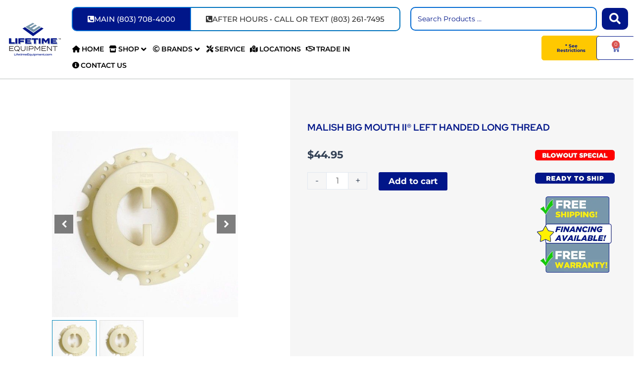

--- FILE ---
content_type: text/html; charset=UTF-8
request_url: https://lifetimeequipment.com/product/malish-big-mouth-ii-left-handed-long-thread/
body_size: 60874
content:
<!DOCTYPE html><html lang="en-US" prefix="og: https://ogp.me/ns#"><head><meta charset="UTF-8"><meta name="viewport" content="width=device-width, initial-scale=1"><link rel="profile" href="https://gmpg.org/xfn/11"><link rel="preload" href="https://lifetimeequipment.com/wp-content/astra-local-fonts/montserrat/JTUHjIg1_i6t8kCHKm4532VJOt5-QNFgpCtr6Hw5aXo.woff2" as="font" type="font/woff2" crossorigin><link rel="preload" href="https://lifetimeequipment.com/wp-content/astra-local-fonts/red-hat-display/8vIf7wUr0m80wwYf0QCXZzYzUoTK8RZQvRd-D1NYbouRQk8z-A.woff2" as="font" type="font/woff2" crossorigin> <script data-no-defer="1" data-ezscrex="false" data-cfasync="false" data-pagespeed-no-defer data-cookieconsent="ignore">var ctPublicFunctions = {"_ajax_nonce":"862ff6a50b","_rest_nonce":"c500cdac9c","_ajax_url":"\/wp-admin\/admin-ajax.php","_rest_url":"https:\/\/lifetimeequipment.com\/wp-json\/","data__cookies_type":"none","data__ajax_type":"rest","data__bot_detector_enabled":"1","data__frontend_data_log_enabled":1,"cookiePrefix":"","wprocket_detected":false,"host_url":"lifetimeequipment.com","text__ee_click_to_select":"Click to select the whole data","text__ee_original_email":"The complete one is","text__ee_got_it":"Got it","text__ee_blocked":"Blocked","text__ee_cannot_connect":"Cannot connect","text__ee_cannot_decode":"Can not decode email. Unknown reason","text__ee_email_decoder":"CleanTalk email decoder","text__ee_wait_for_decoding":"The magic is on the way!","text__ee_decoding_process":"Please wait a few seconds while we decode the contact data."}</script> <script data-no-defer="1" data-ezscrex="false" data-cfasync="false" data-pagespeed-no-defer data-cookieconsent="ignore">var ctPublic = {"_ajax_nonce":"862ff6a50b","settings__forms__check_internal":"0","settings__forms__check_external":"0","settings__forms__force_protection":"0","settings__forms__search_test":"1","settings__forms__wc_add_to_cart":"0","settings__data__bot_detector_enabled":"1","settings__sfw__anti_crawler":0,"blog_home":"https:\/\/lifetimeequipment.com\/","pixel__setting":"3","pixel__enabled":true,"pixel__url":null,"data__email_check_before_post":"1","data__email_check_exist_post":"1","data__cookies_type":"none","data__key_is_ok":true,"data__visible_fields_required":true,"wl_brandname":"Anti-Spam by CleanTalk","wl_brandname_short":"CleanTalk","ct_checkjs_key":"4822d3782ebff0b5f6973581a8700e99f7b82c8ca816511b475fec3c463afddc","emailEncoderPassKey":"5af17fec3fec5729c1a507974cbef76f","bot_detector_forms_excluded":"W10=","advancedCacheExists":false,"varnishCacheExists":false,"wc_ajax_add_to_cart":true}</script> <title>Malish BIG MOUTH II® Left Handed Long Thread - Lifetime Equipment</title><meta name="robots" content="follow, index, max-snippet:-1, max-video-preview:-1, max-image-preview:large"/><link rel="canonical" href="https://lifetimeequipment.com/product/malish-big-mouth-ii-left-handed-long-thread/" /><meta property="og:locale" content="en_US" /><meta property="og:type" content="product" /><meta property="og:title" content="Malish BIG MOUTH II® Left Handed Long Thread - Lifetime Equipment" /><meta property="og:url" content="https://lifetimeequipment.com/product/malish-big-mouth-ii-left-handed-long-thread/" /><meta property="og:site_name" content="Lifetime Equipment" /><meta property="og:updated_time" content="2023-06-06T10:46:28-04:00" /><meta property="og:image" content="https://lifetimeequipment.com/wp-content/uploads/2018/01/792451-big-mouth-ii-long-thread-lh.jpg" /><meta property="og:image:secure_url" content="https://lifetimeequipment.com/wp-content/uploads/2018/01/792451-big-mouth-ii-long-thread-lh.jpg" /><meta property="og:image:width" content="500" /><meta property="og:image:height" content="500" /><meta property="og:image:alt" content="Malish BIG MOUTH II® Left Handed Long Thread" /><meta property="og:image:type" content="image/jpeg" /><meta property="product:price:amount" content="44.95" /><meta property="product:price:currency" content="USD" /><meta property="product:availability" content="instock" /><meta property="product:retailer_item_id" content="792451" /><meta name="twitter:card" content="summary_large_image" /><meta name="twitter:title" content="Malish BIG MOUTH II® Left Handed Long Thread - Lifetime Equipment" /><meta name="twitter:image" content="https://lifetimeequipment.com/wp-content/uploads/2018/01/792451-big-mouth-ii-long-thread-lh.jpg" /><meta name="twitter:label1" content="Price" /><meta name="twitter:data1" content="&#036;44.95" /><meta name="twitter:label2" content="Availability" /><meta name="twitter:data2" content="100 in stock" /> <script type="application/ld+json" class="rank-math-schema-pro">{"@context":"https://schema.org","@graph":[{"@type":["Store","Organization"],"@id":"https://lifetimeequipment.com/#organization","name":"Lifetime Equipment","url":"https://lifetimeequipment.com","logo":{"@type":"ImageObject","@id":"https://lifetimeequipment.com/#logo","url":"https://lifetimeequipment.com/wp-content/uploads/2023/03/Lifetime_Equipment_Logo_220.png","contentUrl":"https://lifetimeequipment.com/wp-content/uploads/2023/03/Lifetime_Equipment_Logo_220.png","caption":"Lifetime Equipment","inLanguage":"en-US","width":"220","height":"143"},"openingHours":["Monday,Tuesday,Wednesday,Thursday,Friday,Saturday,Sunday 09:00-17:00"],"image":{"@id":"https://lifetimeequipment.com/#logo"}},{"@type":"WebSite","@id":"https://lifetimeequipment.com/#website","url":"https://lifetimeequipment.com","name":"Lifetime Equipment","publisher":{"@id":"https://lifetimeequipment.com/#organization"},"inLanguage":"en-US"},{"@type":"ImageObject","@id":"https://lifetimeequipment.com/wp-content/uploads/2018/01/792451-big-mouth-ii-long-thread-lh.jpg","url":"https://lifetimeequipment.com/wp-content/uploads/2018/01/792451-big-mouth-ii-long-thread-lh.jpg","width":"500","height":"500","inLanguage":"en-US"},{"@type":"BreadcrumbList","@id":"https://lifetimeequipment.com/product/malish-big-mouth-ii-left-handed-long-thread/#breadcrumb","itemListElement":[{"@type":"ListItem","position":"1","item":{"@id":"https://lifetimeequipment.com","name":"Home"}},{"@type":"ListItem","position":"2","item":{"@id":"https://lifetimeequipment.com/product-category/replacement-parts/pad-centering-devices/","name":"Pad Centering Devices"}},{"@type":"ListItem","position":"3","item":{"@id":"https://lifetimeequipment.com/product/malish-big-mouth-ii-left-handed-long-thread/","name":"Malish BIG MOUTH II\u00ae Left Handed Long Thread"}}]},{"@type":"ItemPage","@id":"https://lifetimeequipment.com/product/malish-big-mouth-ii-left-handed-long-thread/#webpage","url":"https://lifetimeequipment.com/product/malish-big-mouth-ii-left-handed-long-thread/","name":"Malish BIG MOUTH II\u00ae Left Handed Long Thread - Lifetime Equipment","datePublished":"2018-01-18T15:09:57-05:00","dateModified":"2023-06-06T10:46:28-04:00","isPartOf":{"@id":"https://lifetimeequipment.com/#website"},"primaryImageOfPage":{"@id":"https://lifetimeequipment.com/wp-content/uploads/2018/01/792451-big-mouth-ii-long-thread-lh.jpg"},"inLanguage":"en-US","breadcrumb":{"@id":"https://lifetimeequipment.com/product/malish-big-mouth-ii-left-handed-long-thread/#breadcrumb"}},{"@type":"Product","name":"Malish BIG MOUTH II\u00ae Left Handed Long Thread - Lifetime Equipment","sku":"792451","category":"Replacement Parts &gt; Pad Centering Devices","mainEntityOfPage":{"@id":"https://lifetimeequipment.com/product/malish-big-mouth-ii-left-handed-long-thread/#webpage"},"image":[{"@type":"ImageObject","url":"https://lifetimeequipment.com/wp-content/uploads/2018/01/792451-big-mouth-ii-long-thread-lh.jpg","height":"500","width":"500"},{"@type":"ImageObject","url":"https://lifetimeequipment.com/wp-content/uploads/2018/01/792451-big-mouth-ii-long-thread-lh.jpg","height":"500","width":"500"}],"offers":{"@type":"Offer","price":"44.95","priceCurrency":"USD","priceValidUntil":"2027-12-31","availability":"http://schema.org/InStock","itemCondition":"NewCondition","url":"https://lifetimeequipment.com/product/malish-big-mouth-ii-left-handed-long-thread/","seller":{"@type":"Organization","@id":"https://lifetimeequipment.com/","name":"Lifetime Equipment","url":"https://lifetimeequipment.com","logo":"https://lifetimeequipment.com/wp-content/uploads/2023/03/Lifetime_Equipment_Logo_220.png"},"priceSpecification":{"price":"44.95","priceCurrency":"USD","valueAddedTaxIncluded":"false"}},"@id":"https://lifetimeequipment.com/product/malish-big-mouth-ii-left-handed-long-thread/#richSnippet"}]}</script> <link rel='dns-prefetch' href='//fd.cleantalk.org' /><link rel="alternate" type="application/rss+xml" title="Lifetime Equipment &raquo; Feed" href="https://lifetimeequipment.com/feed/" /><link rel="alternate" type="application/rss+xml" title="Lifetime Equipment &raquo; Comments Feed" href="https://lifetimeequipment.com/comments/feed/" /><link rel="alternate" title="oEmbed (JSON)" type="application/json+oembed" href="https://lifetimeequipment.com/wp-json/oembed/1.0/embed?url=https%3A%2F%2Flifetimeequipment.com%2Fproduct%2Fmalish-big-mouth-ii-left-handed-long-thread%2F" /><link rel="alternate" title="oEmbed (XML)" type="text/xml+oembed" href="https://lifetimeequipment.com/wp-json/oembed/1.0/embed?url=https%3A%2F%2Flifetimeequipment.com%2Fproduct%2Fmalish-big-mouth-ii-left-handed-long-thread%2F&#038;format=xml" /><style id='wp-img-auto-sizes-contain-inline-css'>img:is([sizes=auto i],[sizes^="auto," i]){contain-intrinsic-size:3000px 1500px}
/*# sourceURL=wp-img-auto-sizes-contain-inline-css */</style><link data-optimized="2" rel="stylesheet" href="https://lifetimeequipment.com/wp-content/litespeed/css/3b5ef5204a92249be58e28358d3baf6a.css?ver=ef1b9" /><style id='astra-theme-css-inline-css'>:root{--ast-post-nav-space:0;--ast-container-default-xlg-padding:3em;--ast-container-default-lg-padding:3em;--ast-container-default-slg-padding:2em;--ast-container-default-md-padding:3em;--ast-container-default-sm-padding:3em;--ast-container-default-xs-padding:2.4em;--ast-container-default-xxs-padding:1.8em;--ast-code-block-background:#ECEFF3;--ast-comment-inputs-background:#F9FAFB;--ast-normal-container-width:1400px;--ast-narrow-container-width:750px;--ast-blog-title-font-weight:normal;--ast-blog-meta-weight:inherit;--ast-global-color-primary:var(--ast-global-color-5);--ast-global-color-secondary:var(--ast-global-color-4);--ast-global-color-alternate-background:var(--ast-global-color-7);--ast-global-color-subtle-background:var(--ast-global-color-6);--ast-bg-style-guide:var( --ast-global-color-secondary,--ast-global-color-5 );--ast-shadow-style-guide:0px 0px 4px 0 #00000057;--ast-global-dark-bg-style:#fff;--ast-global-dark-lfs:#fbfbfb;--ast-widget-bg-color:#fafafa;--ast-wc-container-head-bg-color:#fbfbfb;--ast-title-layout-bg:#eeeeee;--ast-search-border-color:#e7e7e7;--ast-lifter-hover-bg:#e6e6e6;--ast-gallery-block-color:#000;--srfm-color-input-label:var(--ast-global-color-2);}html{font-size:106.25%;}a{color:var(--ast-global-color-0);}a:hover,a:focus{color:var(--ast-global-color-1);}body,button,input,select,textarea,.ast-button,.ast-custom-button{font-family:'Montserrat',sans-serif;font-weight:400;font-size:17px;font-size:1rem;line-height:var(--ast-body-line-height,1.4em);}blockquote{color:var(--ast-global-color-3);}h1,h2,h3,h4,h5,h6,.entry-content :where(h1,h2,h3,h4,h5,h6),.site-title,.site-title a{font-family:'Red Hat Display',sans-serif;font-weight:700;letter-spacing:2px;text-decoration:initial;}.ast-site-identity .site-title a{color:var(--ast-global-color-2);}.site-title{font-size:26px;font-size:1.5294117647059rem;display:block;}.site-header .site-description{font-size:15px;font-size:0.88235294117647rem;display:none;}.entry-title{font-size:26px;font-size:1.5294117647059rem;}.archive .ast-article-post .ast-article-inner,.blog .ast-article-post .ast-article-inner,.archive .ast-article-post .ast-article-inner:hover,.blog .ast-article-post .ast-article-inner:hover{overflow:hidden;}h1,.entry-content :where(h1){font-size:40px;font-size:2.3529411764706rem;font-weight:700;font-family:'Red Hat Display',sans-serif;line-height:1.4em;}h2,.entry-content :where(h2){font-size:32px;font-size:1.8823529411765rem;font-weight:700;font-family:'Red Hat Display',sans-serif;line-height:1.3em;}h3,.entry-content :where(h3){font-size:26px;font-size:1.5294117647059rem;font-weight:700;font-family:'Red Hat Display',sans-serif;line-height:1.3em;}h4,.entry-content :where(h4){font-size:24px;font-size:1.4117647058824rem;line-height:1.2em;font-weight:700;font-family:'Red Hat Display',sans-serif;}h5,.entry-content :where(h5){font-size:20px;font-size:1.1764705882353rem;line-height:1.2em;font-weight:700;font-family:'Red Hat Display',sans-serif;}h6,.entry-content :where(h6){font-size:16px;font-size:0.94117647058824rem;line-height:1.25em;font-weight:700;font-family:'Red Hat Display',sans-serif;}::selection{background-color:var(--ast-global-color-0);color:#ffffff;}body,h1,h2,h3,h4,h5,h6,.entry-title a,.entry-content :where(h1,h2,h3,h4,h5,h6){color:var(--ast-global-color-3);}.tagcloud a:hover,.tagcloud a:focus,.tagcloud a.current-item{color:#ffffff;border-color:var(--ast-global-color-0);background-color:var(--ast-global-color-0);}input:focus,input[type="text"]:focus,input[type="email"]:focus,input[type="url"]:focus,input[type="password"]:focus,input[type="reset"]:focus,input[type="search"]:focus,textarea:focus{border-color:var(--ast-global-color-0);}input[type="radio"]:checked,input[type=reset],input[type="checkbox"]:checked,input[type="checkbox"]:hover:checked,input[type="checkbox"]:focus:checked,input[type=range]::-webkit-slider-thumb{border-color:var(--ast-global-color-0);background-color:var(--ast-global-color-0);box-shadow:none;}.site-footer a:hover + .post-count,.site-footer a:focus + .post-count{background:var(--ast-global-color-0);border-color:var(--ast-global-color-0);}.single .nav-links .nav-previous,.single .nav-links .nav-next{color:var(--ast-global-color-0);}.entry-meta,.entry-meta *{line-height:1.45;color:var(--ast-global-color-0);}.entry-meta a:not(.ast-button):hover,.entry-meta a:not(.ast-button):hover *,.entry-meta a:not(.ast-button):focus,.entry-meta a:not(.ast-button):focus *,.page-links > .page-link,.page-links .page-link:hover,.post-navigation a:hover{color:var(--ast-global-color-1);}#cat option,.secondary .calendar_wrap thead a,.secondary .calendar_wrap thead a:visited{color:var(--ast-global-color-0);}.secondary .calendar_wrap #today,.ast-progress-val span{background:var(--ast-global-color-0);}.secondary a:hover + .post-count,.secondary a:focus + .post-count{background:var(--ast-global-color-0);border-color:var(--ast-global-color-0);}.calendar_wrap #today > a{color:#ffffff;}.page-links .page-link,.single .post-navigation a{color:var(--ast-global-color-0);}.ast-search-menu-icon .search-form button.search-submit{padding:0 4px;}.ast-search-menu-icon form.search-form{padding-right:0;}.ast-search-menu-icon.slide-search input.search-field{width:0;}.ast-header-search .ast-search-menu-icon.ast-dropdown-active .search-form,.ast-header-search .ast-search-menu-icon.ast-dropdown-active .search-field:focus{transition:all 0.2s;}.search-form input.search-field:focus{outline:none;}.ast-archive-title{color:var(--ast-global-color-2);}.widget-title,.widget .wp-block-heading{font-size:24px;font-size:1.4117647058824rem;color:var(--ast-global-color-2);}.single .ast-author-details .author-title{color:var(--ast-global-color-1);}.ast-search-menu-icon.slide-search a:focus-visible:focus-visible,.astra-search-icon:focus-visible,#close:focus-visible,a:focus-visible,.ast-menu-toggle:focus-visible,.site .skip-link:focus-visible,.wp-block-loginout input:focus-visible,.wp-block-search.wp-block-search__button-inside .wp-block-search__inside-wrapper,.ast-header-navigation-arrow:focus-visible,.woocommerce .wc-proceed-to-checkout > .checkout-button:focus-visible,.woocommerce .woocommerce-MyAccount-navigation ul li a:focus-visible,.ast-orders-table__row .ast-orders-table__cell:focus-visible,.woocommerce .woocommerce-order-details .order-again > .button:focus-visible,.woocommerce .woocommerce-message a.button.wc-forward:focus-visible,.woocommerce #minus_qty:focus-visible,.woocommerce #plus_qty:focus-visible,a#ast-apply-coupon:focus-visible,.woocommerce .woocommerce-info a:focus-visible,.woocommerce .astra-shop-summary-wrap a:focus-visible,.woocommerce a.wc-forward:focus-visible,#ast-apply-coupon:focus-visible,.woocommerce-js .woocommerce-mini-cart-item a.remove:focus-visible,#close:focus-visible,.button.search-submit:focus-visible,#search_submit:focus,.normal-search:focus-visible,.ast-header-account-wrap:focus-visible,.woocommerce .ast-on-card-button.ast-quick-view-trigger:focus,.astra-cart-drawer-close:focus,.ast-single-variation:focus,.ast-woocommerce-product-gallery__image:focus,.ast-button:focus,.woocommerce-product-gallery--with-images [data-controls="prev"]:focus-visible,.woocommerce-product-gallery--with-images [data-controls="next"]:focus-visible,.ast-builder-button-wrap:has(.ast-custom-button-link:focus),.ast-builder-button-wrap .ast-custom-button-link:focus{outline-style:dotted;outline-color:inherit;outline-width:thin;}input:focus,input[type="text"]:focus,input[type="email"]:focus,input[type="url"]:focus,input[type="password"]:focus,input[type="reset"]:focus,input[type="search"]:focus,input[type="number"]:focus,textarea:focus,.wp-block-search__input:focus,[data-section="section-header-mobile-trigger"] .ast-button-wrap .ast-mobile-menu-trigger-minimal:focus,.ast-mobile-popup-drawer.active .menu-toggle-close:focus,.woocommerce-ordering select.orderby:focus,#ast-scroll-top:focus,#coupon_code:focus,.woocommerce-page #comment:focus,.woocommerce #reviews #respond input#submit:focus,.woocommerce a.add_to_cart_button:focus,.woocommerce .button.single_add_to_cart_button:focus,.woocommerce .woocommerce-cart-form button:focus,.woocommerce .woocommerce-cart-form__cart-item .quantity .qty:focus,.woocommerce .woocommerce-billing-fields .woocommerce-billing-fields__field-wrapper .woocommerce-input-wrapper > .input-text:focus,.woocommerce #order_comments:focus,.woocommerce #place_order:focus,.woocommerce .woocommerce-address-fields .woocommerce-address-fields__field-wrapper .woocommerce-input-wrapper > .input-text:focus,.woocommerce .woocommerce-MyAccount-content form button:focus,.woocommerce .woocommerce-MyAccount-content .woocommerce-EditAccountForm .woocommerce-form-row .woocommerce-Input.input-text:focus,.woocommerce .ast-woocommerce-container .woocommerce-pagination ul.page-numbers li a:focus,body #content .woocommerce form .form-row .select2-container--default .select2-selection--single:focus,#ast-coupon-code:focus,.woocommerce.woocommerce-js .quantity input[type=number]:focus,.woocommerce-js .woocommerce-mini-cart-item .quantity input[type=number]:focus,.woocommerce p#ast-coupon-trigger:focus{border-style:dotted;border-color:inherit;border-width:thin;}input{outline:none;}.woocommerce-js input[type=text]:focus,.woocommerce-js input[type=email]:focus,.woocommerce-js textarea:focus,input[type=number]:focus,.comments-area textarea#comment:focus,.comments-area textarea#comment:active,.comments-area .ast-comment-formwrap input[type="text"]:focus,.comments-area .ast-comment-formwrap input[type="text"]:active{outline-style:unset;outline-color:inherit;outline-width:thin;}.ast-logo-title-inline .site-logo-img{padding-right:1em;}.site-logo-img img{ transition:all 0.2s linear;}body .ast-oembed-container *{position:absolute;top:0;width:100%;height:100%;left:0;}body .wp-block-embed-pocket-casts .ast-oembed-container *{position:unset;}.ast-single-post-featured-section + article {margin-top: 2em;}.site-content .ast-single-post-featured-section img {width: 100%;overflow: hidden;object-fit: cover;}.site > .ast-single-related-posts-container {margin-top: 0;}@media (min-width: 922px) {.ast-desktop .ast-container--narrow {max-width: var(--ast-narrow-container-width);margin: 0 auto;}}.ast-page-builder-template .hentry {margin: 0;}.ast-page-builder-template .site-content > .ast-container {max-width: 100%;padding: 0;}.ast-page-builder-template .site .site-content #primary {padding: 0;margin: 0;}.ast-page-builder-template .no-results {text-align: center;margin: 4em auto;}.ast-page-builder-template .ast-pagination {padding: 2em;}.ast-page-builder-template .entry-header.ast-no-title.ast-no-thumbnail {margin-top: 0;}.ast-page-builder-template .entry-header.ast-header-without-markup {margin-top: 0;margin-bottom: 0;}.ast-page-builder-template .entry-header.ast-no-title.ast-no-meta {margin-bottom: 0;}.ast-page-builder-template.single .post-navigation {padding-bottom: 2em;}.ast-page-builder-template.single-post .site-content > .ast-container {max-width: 100%;}.ast-page-builder-template .entry-header {margin-top: 2em;margin-left: auto;margin-right: auto;}.ast-single-post.ast-page-builder-template .site-main > article,.woocommerce.ast-page-builder-template .site-main {padding-top: 2em;padding-left: 20px;padding-right: 20px;}.ast-page-builder-template .ast-archive-description {margin: 2em auto 0;padding-left: 20px;padding-right: 20px;}.ast-page-builder-template .ast-row {margin-left: 0;margin-right: 0;}.single.ast-page-builder-template .entry-header + .entry-content,.single.ast-page-builder-template .ast-single-entry-banner + .site-content article .entry-content {margin-bottom: 2em;}@media(min-width: 921px) {.ast-page-builder-template.archive.ast-right-sidebar .ast-row article,.ast-page-builder-template.archive.ast-left-sidebar .ast-row article {padding-left: 0;padding-right: 0;}}@media (max-width:921.9px){#ast-desktop-header{display:none;}}@media (min-width:922px){#ast-mobile-header{display:none;}}@media( max-width: 420px ) {.single .nav-links .nav-previous,.single .nav-links .nav-next {width: 100%;text-align: center;}}.wp-block-buttons.aligncenter{justify-content:center;}@media (max-width:921px){.ast-theme-transparent-header #primary,.ast-theme-transparent-header #secondary{padding:0;}}@media (max-width:921px){.ast-plain-container.ast-no-sidebar #primary{padding:0;}}.ast-plain-container.ast-no-sidebar #primary{margin-top:0;margin-bottom:0;}.wp-block-button.is-style-outline .wp-block-button__link{border-color:var(--ast-global-color-0);}div.wp-block-button.is-style-outline > .wp-block-button__link:not(.has-text-color),div.wp-block-button.wp-block-button__link.is-style-outline:not(.has-text-color){color:var(--ast-global-color-0);}.wp-block-button.is-style-outline .wp-block-button__link:hover,.wp-block-buttons .wp-block-button.is-style-outline .wp-block-button__link:focus,.wp-block-buttons .wp-block-button.is-style-outline > .wp-block-button__link:not(.has-text-color):hover,.wp-block-buttons .wp-block-button.wp-block-button__link.is-style-outline:not(.has-text-color):hover{color:#ffffff;background-color:var(--ast-global-color-1);border-color:var(--ast-global-color-1);}.post-page-numbers.current .page-link,.ast-pagination .page-numbers.current{color:#ffffff;border-color:var(--ast-global-color-0);background-color:var(--ast-global-color-0);}.wp-block-button.is-style-outline .wp-block-button__link.wp-element-button,.ast-outline-button{border-color:var(--ast-global-color-0);font-family:inherit;font-weight:500;font-size:16px;font-size:0.94117647058824rem;line-height:1em;}.wp-block-buttons .wp-block-button.is-style-outline > .wp-block-button__link:not(.has-text-color),.wp-block-buttons .wp-block-button.wp-block-button__link.is-style-outline:not(.has-text-color),.ast-outline-button{color:var(--ast-global-color-0);}.wp-block-button.is-style-outline .wp-block-button__link:hover,.wp-block-buttons .wp-block-button.is-style-outline .wp-block-button__link:focus,.wp-block-buttons .wp-block-button.is-style-outline > .wp-block-button__link:not(.has-text-color):hover,.wp-block-buttons .wp-block-button.wp-block-button__link.is-style-outline:not(.has-text-color):hover,.ast-outline-button:hover,.ast-outline-button:focus,.wp-block-uagb-buttons-child .uagb-buttons-repeater.ast-outline-button:hover,.wp-block-uagb-buttons-child .uagb-buttons-repeater.ast-outline-button:focus{color:#ffffff;background-color:var(--ast-global-color-1);border-color:var(--ast-global-color-1);}.wp-block-button .wp-block-button__link.wp-element-button.is-style-outline:not(.has-background),.wp-block-button.is-style-outline>.wp-block-button__link.wp-element-button:not(.has-background),.ast-outline-button{background-color:transparent;}.entry-content[data-ast-blocks-layout] > figure{margin-bottom:1em;}h1.widget-title{font-weight:700;}h2.widget-title{font-weight:700;}h3.widget-title{font-weight:700;}.elementor-widget-container .elementor-loop-container .e-loop-item[data-elementor-type="loop-item"]{width:100%;}#page{display:flex;flex-direction:column;min-height:100vh;}.ast-404-layout-1 h1.page-title{color:var(--ast-global-color-2);}.single .post-navigation a{line-height:1em;height:inherit;}.error-404 .page-sub-title{font-size:1.5rem;font-weight:inherit;}.search .site-content .content-area .search-form{margin-bottom:0;}#page .site-content{flex-grow:1;}.widget{margin-bottom:1.25em;}#secondary li{line-height:1.5em;}#secondary .wp-block-group h2{margin-bottom:0.7em;}#secondary h2{font-size:1.7rem;}.ast-separate-container .ast-article-post,.ast-separate-container .ast-article-single,.ast-separate-container .comment-respond{padding:3em;}.ast-separate-container .ast-article-single .ast-article-single{padding:0;}.ast-article-single .wp-block-post-template-is-layout-grid{padding-left:0;}.ast-separate-container .comments-title,.ast-narrow-container .comments-title{padding:1.5em 2em;}.ast-page-builder-template .comment-form-textarea,.ast-comment-formwrap .ast-grid-common-col{padding:0;}.ast-comment-formwrap{padding:0;display:inline-flex;column-gap:20px;width:100%;margin-left:0;margin-right:0;}.comments-area textarea#comment:focus,.comments-area textarea#comment:active,.comments-area .ast-comment-formwrap input[type="text"]:focus,.comments-area .ast-comment-formwrap input[type="text"]:active {box-shadow:none;outline:none;}.archive.ast-page-builder-template .entry-header{margin-top:2em;}.ast-page-builder-template .ast-comment-formwrap{width:100%;}.entry-title{margin-bottom:0.5em;}.ast-archive-description p{font-size:inherit;font-weight:inherit;line-height:inherit;}.ast-separate-container .ast-comment-list li.depth-1,.hentry{margin-bottom:2em;}@media (min-width:921px){.ast-left-sidebar.ast-page-builder-template #secondary,.archive.ast-right-sidebar.ast-page-builder-template .site-main{padding-left:20px;padding-right:20px;}}@media (max-width:544px){.ast-comment-formwrap.ast-row{column-gap:10px;display:inline-block;}#ast-commentform .ast-grid-common-col{position:relative;width:100%;}}@media (min-width:1201px){.ast-separate-container .ast-article-post,.ast-separate-container .ast-article-single,.ast-separate-container .ast-author-box,.ast-separate-container .ast-404-layout-1,.ast-separate-container .no-results{padding:3em;}}@media (max-width:921px){.ast-left-sidebar #content > .ast-container{display:flex;flex-direction:column-reverse;width:100%;}}@media (min-width:922px){.ast-separate-container.ast-right-sidebar #primary,.ast-separate-container.ast-left-sidebar #primary{border:0;}.search-no-results.ast-separate-container #primary{margin-bottom:4em;}}.elementor-widget-button .elementor-button{border-style:solid;text-decoration:none;border-top-width:0;border-right-width:0;border-left-width:0;border-bottom-width:0;}body .elementor-button.elementor-size-sm,body .elementor-button.elementor-size-xs,body .elementor-button.elementor-size-md,body .elementor-button.elementor-size-lg,body .elementor-button.elementor-size-xl,body .elementor-button{padding-top:15px;padding-right:30px;padding-bottom:15px;padding-left:30px;}@media (max-width:921px){.elementor-widget-button .elementor-button.elementor-size-sm,.elementor-widget-button .elementor-button.elementor-size-xs,.elementor-widget-button .elementor-button.elementor-size-md,.elementor-widget-button .elementor-button.elementor-size-lg,.elementor-widget-button .elementor-button.elementor-size-xl,.elementor-widget-button .elementor-button{padding-top:14px;padding-right:28px;padding-bottom:14px;padding-left:28px;}}@media (max-width:544px){.elementor-widget-button .elementor-button.elementor-size-sm,.elementor-widget-button .elementor-button.elementor-size-xs,.elementor-widget-button .elementor-button.elementor-size-md,.elementor-widget-button .elementor-button.elementor-size-lg,.elementor-widget-button .elementor-button.elementor-size-xl,.elementor-widget-button .elementor-button{padding-top:12px;padding-right:24px;padding-bottom:12px;padding-left:24px;}}.elementor-widget-button .elementor-button{border-color:var(--ast-global-color-0);background-color:var(--ast-global-color-0);}.elementor-widget-button .elementor-button:hover,.elementor-widget-button .elementor-button:focus{color:#ffffff;background-color:var(--ast-global-color-1);border-color:var(--ast-global-color-1);}.wp-block-button .wp-block-button__link ,.elementor-widget-button .elementor-button,.elementor-widget-button .elementor-button:visited{color:#ffffff;}.elementor-widget-button .elementor-button{font-weight:500;font-size:16px;font-size:0.94117647058824rem;line-height:1em;}body .elementor-button.elementor-size-sm,body .elementor-button.elementor-size-xs,body .elementor-button.elementor-size-md,body .elementor-button.elementor-size-lg,body .elementor-button.elementor-size-xl,body .elementor-button{font-size:16px;font-size:0.94117647058824rem;}.wp-block-button .wp-block-button__link:hover,.wp-block-button .wp-block-button__link:focus{color:#ffffff;background-color:var(--ast-global-color-1);border-color:var(--ast-global-color-1);}.elementor-widget-heading h1.elementor-heading-title{line-height:1.4em;}.elementor-widget-heading h2.elementor-heading-title{line-height:1.3em;}.elementor-widget-heading h3.elementor-heading-title{line-height:1.3em;}.elementor-widget-heading h4.elementor-heading-title{line-height:1.2em;}.elementor-widget-heading h5.elementor-heading-title{line-height:1.2em;}.elementor-widget-heading h6.elementor-heading-title{line-height:1.25em;}.wp-block-button .wp-block-button__link,.wp-block-search .wp-block-search__button,body .wp-block-file .wp-block-file__button{border-color:var(--ast-global-color-0);background-color:var(--ast-global-color-0);color:#ffffff;font-family:inherit;font-weight:500;line-height:1em;font-size:16px;font-size:0.94117647058824rem;padding-top:15px;padding-right:30px;padding-bottom:15px;padding-left:30px;}@media (max-width:921px){.wp-block-button .wp-block-button__link,.wp-block-search .wp-block-search__button,body .wp-block-file .wp-block-file__button{padding-top:14px;padding-right:28px;padding-bottom:14px;padding-left:28px;}}@media (max-width:544px){.wp-block-button .wp-block-button__link,.wp-block-search .wp-block-search__button,body .wp-block-file .wp-block-file__button{padding-top:12px;padding-right:24px;padding-bottom:12px;padding-left:24px;}}.menu-toggle,button,.ast-button,.ast-custom-button,.button,input#submit,input[type="button"],input[type="submit"],input[type="reset"],form[CLASS*="wp-block-search__"].wp-block-search .wp-block-search__inside-wrapper .wp-block-search__button,body .wp-block-file .wp-block-file__button,.search .search-submit{border-style:solid;border-top-width:0;border-right-width:0;border-left-width:0;border-bottom-width:0;color:#ffffff;border-color:var(--ast-global-color-0);background-color:var(--ast-global-color-0);padding-top:15px;padding-right:30px;padding-bottom:15px;padding-left:30px;font-family:inherit;font-weight:500;font-size:16px;font-size:0.94117647058824rem;line-height:1em;}button:focus,.menu-toggle:hover,button:hover,.ast-button:hover,.ast-custom-button:hover .button:hover,.ast-custom-button:hover ,input[type=reset]:hover,input[type=reset]:focus,input#submit:hover,input#submit:focus,input[type="button"]:hover,input[type="button"]:focus,input[type="submit"]:hover,input[type="submit"]:focus,form[CLASS*="wp-block-search__"].wp-block-search .wp-block-search__inside-wrapper .wp-block-search__button:hover,form[CLASS*="wp-block-search__"].wp-block-search .wp-block-search__inside-wrapper .wp-block-search__button:focus,body .wp-block-file .wp-block-file__button:hover,body .wp-block-file .wp-block-file__button:focus{color:#ffffff;background-color:var(--ast-global-color-1);border-color:var(--ast-global-color-1);}form[CLASS*="wp-block-search__"].wp-block-search .wp-block-search__inside-wrapper .wp-block-search__button.has-icon{padding-top:calc(15px - 3px);padding-right:calc(30px - 3px);padding-bottom:calc(15px - 3px);padding-left:calc(30px - 3px);}@media (max-width:921px){.menu-toggle,button,.ast-button,.ast-custom-button,.button,input#submit,input[type="button"],input[type="submit"],input[type="reset"],form[CLASS*="wp-block-search__"].wp-block-search .wp-block-search__inside-wrapper .wp-block-search__button,body .wp-block-file .wp-block-file__button,.search .search-submit{padding-top:14px;padding-right:28px;padding-bottom:14px;padding-left:28px;}}@media (max-width:544px){.menu-toggle,button,.ast-button,.ast-custom-button,.button,input#submit,input[type="button"],input[type="submit"],input[type="reset"],form[CLASS*="wp-block-search__"].wp-block-search .wp-block-search__inside-wrapper .wp-block-search__button,body .wp-block-file .wp-block-file__button,.search .search-submit{padding-top:12px;padding-right:24px;padding-bottom:12px;padding-left:24px;}}@media (max-width:921px){.ast-mobile-header-stack .main-header-bar .ast-search-menu-icon{display:inline-block;}.ast-header-break-point.ast-header-custom-item-outside .ast-mobile-header-stack .main-header-bar .ast-search-icon{margin:0;}.ast-comment-avatar-wrap img{max-width:2.5em;}.ast-comment-meta{padding:0 1.8888em 1.3333em;}.ast-separate-container .ast-comment-list li.depth-1{padding:1.5em 2.14em;}.ast-separate-container .comment-respond{padding:2em 2.14em;}}@media (min-width:544px){.ast-container{max-width:100%;}}@media (max-width:544px){.ast-separate-container .ast-article-post,.ast-separate-container .ast-article-single,.ast-separate-container .comments-title,.ast-separate-container .ast-archive-description{padding:1.5em 1em;}.ast-separate-container #content .ast-container{padding-left:0.54em;padding-right:0.54em;}.ast-separate-container .ast-comment-list .bypostauthor{padding:.5em;}.ast-search-menu-icon.ast-dropdown-active .search-field{width:170px;}} #ast-mobile-header .ast-site-header-cart-li a{pointer-events:none;}.ast-separate-container{background-color:var(--ast-global-color-4);background-image:none;}@media (max-width:921px){.site-title{display:block;}.site-header .site-description{display:none;}h1,.entry-content :where(h1){font-size:30px;}h2,.entry-content :where(h2){font-size:25px;}h3,.entry-content :where(h3){font-size:20px;}}@media (max-width:544px){.site-title{display:block;}.site-header .site-description{display:none;}h1,.entry-content :where(h1){font-size:30px;}h2,.entry-content :where(h2){font-size:25px;}h3,.entry-content :where(h3){font-size:20px;}}@media (max-width:921px){html{font-size:96.9%;}}@media (max-width:544px){html{font-size:96.9%;}}@media (min-width:922px){.ast-container{max-width:1440px;}}@media (min-width:922px){.site-content .ast-container{display:flex;}}@media (max-width:921px){.site-content .ast-container{flex-direction:column;}}@media (min-width:922px){.main-header-menu .sub-menu .menu-item.ast-left-align-sub-menu:hover > .sub-menu,.main-header-menu .sub-menu .menu-item.ast-left-align-sub-menu.focus > .sub-menu{margin-left:-0px;}}.ast-theme-transparent-header [data-section="section-header-mobile-trigger"] .ast-button-wrap .ast-mobile-menu-trigger-minimal{background:transparent;}.site .comments-area{padding-bottom:3em;}.wp-block-file {display: flex;align-items: center;flex-wrap: wrap;justify-content: space-between;}.wp-block-pullquote {border: none;}.wp-block-pullquote blockquote::before {content: "\201D";font-family: "Helvetica",sans-serif;display: flex;transform: rotate( 180deg );font-size: 6rem;font-style: normal;line-height: 1;font-weight: bold;align-items: center;justify-content: center;}.has-text-align-right > blockquote::before {justify-content: flex-start;}.has-text-align-left > blockquote::before {justify-content: flex-end;}figure.wp-block-pullquote.is-style-solid-color blockquote {max-width: 100%;text-align: inherit;}:root {--wp--custom--ast-default-block-top-padding: 3em;--wp--custom--ast-default-block-right-padding: 3em;--wp--custom--ast-default-block-bottom-padding: 3em;--wp--custom--ast-default-block-left-padding: 3em;--wp--custom--ast-container-width: 1400px;--wp--custom--ast-content-width-size: 1400px;--wp--custom--ast-wide-width-size: calc(1400px + var(--wp--custom--ast-default-block-left-padding) + var(--wp--custom--ast-default-block-right-padding));}.ast-narrow-container {--wp--custom--ast-content-width-size: 750px;--wp--custom--ast-wide-width-size: 750px;}@media(max-width: 921px) {:root {--wp--custom--ast-default-block-top-padding: 3em;--wp--custom--ast-default-block-right-padding: 2em;--wp--custom--ast-default-block-bottom-padding: 3em;--wp--custom--ast-default-block-left-padding: 2em;}}@media(max-width: 544px) {:root {--wp--custom--ast-default-block-top-padding: 3em;--wp--custom--ast-default-block-right-padding: 1.5em;--wp--custom--ast-default-block-bottom-padding: 3em;--wp--custom--ast-default-block-left-padding: 1.5em;}}.entry-content > .wp-block-group,.entry-content > .wp-block-cover,.entry-content > .wp-block-columns {padding-top: var(--wp--custom--ast-default-block-top-padding);padding-right: var(--wp--custom--ast-default-block-right-padding);padding-bottom: var(--wp--custom--ast-default-block-bottom-padding);padding-left: var(--wp--custom--ast-default-block-left-padding);}.ast-plain-container.ast-no-sidebar .entry-content > .alignfull,.ast-page-builder-template .ast-no-sidebar .entry-content > .alignfull {margin-left: calc( -50vw + 50%);margin-right: calc( -50vw + 50%);max-width: 100vw;width: 100vw;}.ast-plain-container.ast-no-sidebar .entry-content .alignfull .alignfull,.ast-page-builder-template.ast-no-sidebar .entry-content .alignfull .alignfull,.ast-plain-container.ast-no-sidebar .entry-content .alignfull .alignwide,.ast-page-builder-template.ast-no-sidebar .entry-content .alignfull .alignwide,.ast-plain-container.ast-no-sidebar .entry-content .alignwide .alignfull,.ast-page-builder-template.ast-no-sidebar .entry-content .alignwide .alignfull,.ast-plain-container.ast-no-sidebar .entry-content .alignwide .alignwide,.ast-page-builder-template.ast-no-sidebar .entry-content .alignwide .alignwide,.ast-plain-container.ast-no-sidebar .entry-content .wp-block-column .alignfull,.ast-page-builder-template.ast-no-sidebar .entry-content .wp-block-column .alignfull,.ast-plain-container.ast-no-sidebar .entry-content .wp-block-column .alignwide,.ast-page-builder-template.ast-no-sidebar .entry-content .wp-block-column .alignwide {margin-left: auto;margin-right: auto;width: 100%;}[data-ast-blocks-layout] .wp-block-separator:not(.is-style-dots) {height: 0;}[data-ast-blocks-layout] .wp-block-separator {margin: 20px auto;}[data-ast-blocks-layout] .wp-block-separator:not(.is-style-wide):not(.is-style-dots) {max-width: 100px;}[data-ast-blocks-layout] .wp-block-separator.has-background {padding: 0;}.entry-content[data-ast-blocks-layout] > * {max-width: var(--wp--custom--ast-content-width-size);margin-left: auto;margin-right: auto;}.entry-content[data-ast-blocks-layout] > .alignwide {max-width: var(--wp--custom--ast-wide-width-size);}.entry-content[data-ast-blocks-layout] .alignfull {max-width: none;}.entry-content .wp-block-columns {margin-bottom: 0;}blockquote {margin: 1.5em;border-color: rgba(0,0,0,0.05);}.wp-block-quote:not(.has-text-align-right):not(.has-text-align-center) {border-left: 5px solid rgba(0,0,0,0.05);}.has-text-align-right > blockquote,blockquote.has-text-align-right {border-right: 5px solid rgba(0,0,0,0.05);}.has-text-align-left > blockquote,blockquote.has-text-align-left {border-left: 5px solid rgba(0,0,0,0.05);}.wp-block-site-tagline,.wp-block-latest-posts .read-more {margin-top: 15px;}.wp-block-loginout p label {display: block;}.wp-block-loginout p:not(.login-remember):not(.login-submit) input {width: 100%;}.wp-block-loginout input:focus {border-color: transparent;}.wp-block-loginout input:focus {outline: thin dotted;}.entry-content .wp-block-media-text .wp-block-media-text__content {padding: 0 0 0 8%;}.entry-content .wp-block-media-text.has-media-on-the-right .wp-block-media-text__content {padding: 0 8% 0 0;}.entry-content .wp-block-media-text.has-background .wp-block-media-text__content {padding: 8%;}.entry-content .wp-block-cover:not([class*="background-color"]):not(.has-text-color.has-link-color) .wp-block-cover__inner-container,.entry-content .wp-block-cover:not([class*="background-color"]) .wp-block-cover-image-text,.entry-content .wp-block-cover:not([class*="background-color"]) .wp-block-cover-text,.entry-content .wp-block-cover-image:not([class*="background-color"]) .wp-block-cover__inner-container,.entry-content .wp-block-cover-image:not([class*="background-color"]) .wp-block-cover-image-text,.entry-content .wp-block-cover-image:not([class*="background-color"]) .wp-block-cover-text {color: var(--ast-global-color-primary,var(--ast-global-color-5));}.wp-block-loginout .login-remember input {width: 1.1rem;height: 1.1rem;margin: 0 5px 4px 0;vertical-align: middle;}.wp-block-latest-posts > li > *:first-child,.wp-block-latest-posts:not(.is-grid) > li:first-child {margin-top: 0;}.entry-content > .wp-block-buttons,.entry-content > .wp-block-uagb-buttons {margin-bottom: 1.5em;}.wp-block-search__inside-wrapper .wp-block-search__input {padding: 0 10px;color: var(--ast-global-color-3);background: var(--ast-global-color-primary,var(--ast-global-color-5));border-color: var(--ast-border-color);}.wp-block-latest-posts .read-more {margin-bottom: 1.5em;}.wp-block-search__no-button .wp-block-search__inside-wrapper .wp-block-search__input {padding-top: 5px;padding-bottom: 5px;}.wp-block-latest-posts .wp-block-latest-posts__post-date,.wp-block-latest-posts .wp-block-latest-posts__post-author {font-size: 1rem;}.wp-block-latest-posts > li > *,.wp-block-latest-posts:not(.is-grid) > li {margin-top: 12px;margin-bottom: 12px;}.ast-page-builder-template .entry-content[data-ast-blocks-layout] > .alignwide:where(:not(.uagb-is-root-container):not(.spectra-is-root-container)) > * {max-width: var(--wp--custom--ast-wide-width-size);}.ast-page-builder-template .entry-content[data-ast-blocks-layout] > .inherit-container-width > *,.ast-page-builder-template .entry-content[data-ast-blocks-layout] > *:not(.wp-block-group):where(:not(.uagb-is-root-container):not(.spectra-is-root-container)) > *,.entry-content[data-ast-blocks-layout] > .wp-block-cover .wp-block-cover__inner-container {max-width: var(--wp--custom--ast-content-width-size) ;margin-left: auto;margin-right: auto;}.ast-page-builder-template .entry-content[data-ast-blocks-layout] > *,.ast-page-builder-template .entry-content[data-ast-blocks-layout] > .alignfull:where(:not(.wp-block-group):not(.uagb-is-root-container):not(.spectra-is-root-container)) > * {max-width: none;}.entry-content[data-ast-blocks-layout] .wp-block-cover:not(.alignleft):not(.alignright) {width: auto;}@media(max-width: 1200px) {.ast-separate-container .entry-content > .alignfull,.ast-separate-container .entry-content[data-ast-blocks-layout] > .alignwide,.ast-plain-container .entry-content[data-ast-blocks-layout] > .alignwide,.ast-plain-container .entry-content .alignfull {margin-left: calc(-1 * min(var(--ast-container-default-xlg-padding),20px)) ;margin-right: calc(-1 * min(var(--ast-container-default-xlg-padding),20px));}}@media(min-width: 1201px) {.ast-separate-container .entry-content > .alignfull {margin-left: calc(-1 * var(--ast-container-default-xlg-padding) );margin-right: calc(-1 * var(--ast-container-default-xlg-padding) );}.ast-separate-container .entry-content[data-ast-blocks-layout] > .alignwide,.ast-plain-container .entry-content[data-ast-blocks-layout] > .alignwide {margin-left: calc(-1 * var(--wp--custom--ast-default-block-left-padding) );margin-right: calc(-1 * var(--wp--custom--ast-default-block-right-padding) );}}@media(min-width: 921px) {.ast-separate-container .entry-content .wp-block-group.alignwide:not(.inherit-container-width) > :where(:not(.alignleft):not(.alignright)),.ast-plain-container .entry-content .wp-block-group.alignwide:not(.inherit-container-width) > :where(:not(.alignleft):not(.alignright)) {max-width: calc( var(--wp--custom--ast-content-width-size) + 80px );}.ast-plain-container.ast-right-sidebar .entry-content[data-ast-blocks-layout] .alignfull,.ast-plain-container.ast-left-sidebar .entry-content[data-ast-blocks-layout] .alignfull {margin-left: -60px;margin-right: -60px;}}@media(min-width: 544px) {.entry-content > .alignleft {margin-right: 20px;}.entry-content > .alignright {margin-left: 20px;}}@media (max-width:544px){.wp-block-columns .wp-block-column:not(:last-child){margin-bottom:20px;}.wp-block-latest-posts{margin:0;}}@media( max-width: 600px ) {.entry-content .wp-block-media-text .wp-block-media-text__content,.entry-content .wp-block-media-text.has-media-on-the-right .wp-block-media-text__content {padding: 8% 0 0;}.entry-content .wp-block-media-text.has-background .wp-block-media-text__content {padding: 8%;}}.ast-page-builder-template .entry-header {padding-left: 0;}.ast-narrow-container .site-content .wp-block-uagb-image--align-full .wp-block-uagb-image__figure {max-width: 100%;margin-left: auto;margin-right: auto;}.entry-content ul,.entry-content ol {padding: revert;margin: revert;}.entry-content ul.wc-block-product-template{padding: 0;}:root .has-ast-global-color-0-color{color:var(--ast-global-color-0);}:root .has-ast-global-color-0-background-color{background-color:var(--ast-global-color-0);}:root .wp-block-button .has-ast-global-color-0-color{color:var(--ast-global-color-0);}:root .wp-block-button .has-ast-global-color-0-background-color{background-color:var(--ast-global-color-0);}:root .has-ast-global-color-1-color{color:var(--ast-global-color-1);}:root .has-ast-global-color-1-background-color{background-color:var(--ast-global-color-1);}:root .wp-block-button .has-ast-global-color-1-color{color:var(--ast-global-color-1);}:root .wp-block-button .has-ast-global-color-1-background-color{background-color:var(--ast-global-color-1);}:root .has-ast-global-color-2-color{color:var(--ast-global-color-2);}:root .has-ast-global-color-2-background-color{background-color:var(--ast-global-color-2);}:root .wp-block-button .has-ast-global-color-2-color{color:var(--ast-global-color-2);}:root .wp-block-button .has-ast-global-color-2-background-color{background-color:var(--ast-global-color-2);}:root .has-ast-global-color-3-color{color:var(--ast-global-color-3);}:root .has-ast-global-color-3-background-color{background-color:var(--ast-global-color-3);}:root .wp-block-button .has-ast-global-color-3-color{color:var(--ast-global-color-3);}:root .wp-block-button .has-ast-global-color-3-background-color{background-color:var(--ast-global-color-3);}:root .has-ast-global-color-4-color{color:var(--ast-global-color-4);}:root .has-ast-global-color-4-background-color{background-color:var(--ast-global-color-4);}:root .wp-block-button .has-ast-global-color-4-color{color:var(--ast-global-color-4);}:root .wp-block-button .has-ast-global-color-4-background-color{background-color:var(--ast-global-color-4);}:root .has-ast-global-color-5-color{color:var(--ast-global-color-5);}:root .has-ast-global-color-5-background-color{background-color:var(--ast-global-color-5);}:root .wp-block-button .has-ast-global-color-5-color{color:var(--ast-global-color-5);}:root .wp-block-button .has-ast-global-color-5-background-color{background-color:var(--ast-global-color-5);}:root .has-ast-global-color-6-color{color:var(--ast-global-color-6);}:root .has-ast-global-color-6-background-color{background-color:var(--ast-global-color-6);}:root .wp-block-button .has-ast-global-color-6-color{color:var(--ast-global-color-6);}:root .wp-block-button .has-ast-global-color-6-background-color{background-color:var(--ast-global-color-6);}:root .has-ast-global-color-7-color{color:var(--ast-global-color-7);}:root .has-ast-global-color-7-background-color{background-color:var(--ast-global-color-7);}:root .wp-block-button .has-ast-global-color-7-color{color:var(--ast-global-color-7);}:root .wp-block-button .has-ast-global-color-7-background-color{background-color:var(--ast-global-color-7);}:root .has-ast-global-color-8-color{color:var(--ast-global-color-8);}:root .has-ast-global-color-8-background-color{background-color:var(--ast-global-color-8);}:root .wp-block-button .has-ast-global-color-8-color{color:var(--ast-global-color-8);}:root .wp-block-button .has-ast-global-color-8-background-color{background-color:var(--ast-global-color-8);}:root{--ast-global-color-0:#046bd2;--ast-global-color-1:#045cb4;--ast-global-color-2:#1e293b;--ast-global-color-3:#334155;--ast-global-color-4:#f9fafb;--ast-global-color-5:#FFFFFF;--ast-global-color-6:#e2e8f0;--ast-global-color-7:#cbd5e1;--ast-global-color-8:#94a3b8;}:root {--ast-border-color : var(--ast-global-color-6);}.ast-theme-transparent-header #masthead .site-logo-img .transparent-custom-logo .astra-logo-svg{width:150px;}.ast-theme-transparent-header #masthead .site-logo-img .transparent-custom-logo img{ max-width:150px; width:150px;}@media (max-width:921px){.ast-theme-transparent-header #masthead .site-logo-img .transparent-custom-logo .astra-logo-svg{width:120px;}.ast-theme-transparent-header #masthead .site-logo-img .transparent-custom-logo img{ max-width:120px; width:120px;}}@media (max-width:543px){.ast-theme-transparent-header #masthead .site-logo-img .transparent-custom-logo .astra-logo-svg{width:100px;}.ast-theme-transparent-header #masthead .site-logo-img .transparent-custom-logo img{ max-width:100px; width:100px;}}@media (min-width:921px){.ast-theme-transparent-header #masthead{position:absolute;left:0;right:0;}.ast-theme-transparent-header .main-header-bar,.ast-theme-transparent-header.ast-header-break-point .main-header-bar{background:none;}body.elementor-editor-active.ast-theme-transparent-header #masthead,.fl-builder-edit .ast-theme-transparent-header #masthead,body.vc_editor.ast-theme-transparent-header #masthead,body.brz-ed.ast-theme-transparent-header #masthead{z-index:0;}.ast-header-break-point.ast-replace-site-logo-transparent.ast-theme-transparent-header .custom-mobile-logo-link{display:none;}.ast-header-break-point.ast-replace-site-logo-transparent.ast-theme-transparent-header .transparent-custom-logo{display:inline-block;}.ast-theme-transparent-header .ast-above-header,.ast-theme-transparent-header .ast-above-header.ast-above-header-bar{background-image:none;background-color:transparent;}.ast-theme-transparent-header .ast-below-header,.ast-theme-transparent-header .ast-below-header.ast-below-header-bar{background-image:none;background-color:transparent;}}.ast-theme-transparent-header .ast-builder-menu .main-header-menu .menu-item .sub-menu .menu-link,.ast-theme-transparent-header .main-header-menu .menu-item .sub-menu .menu-link{background-color:transparent;}@media (max-width:921px){.ast-theme-transparent-header #masthead{position:absolute;left:0;right:0;}.ast-theme-transparent-header .main-header-bar,.ast-theme-transparent-header.ast-header-break-point .main-header-bar{background:none;}body.elementor-editor-active.ast-theme-transparent-header #masthead,.fl-builder-edit .ast-theme-transparent-header #masthead,body.vc_editor.ast-theme-transparent-header #masthead,body.brz-ed.ast-theme-transparent-header #masthead{z-index:0;}.ast-header-break-point.ast-replace-site-logo-transparent.ast-theme-transparent-header .custom-mobile-logo-link{display:none;}.ast-header-break-point.ast-replace-site-logo-transparent.ast-theme-transparent-header .transparent-custom-logo{display:inline-block;}.ast-theme-transparent-header .ast-above-header,.ast-theme-transparent-header .ast-above-header.ast-above-header-bar{background-image:none;background-color:transparent;}.ast-theme-transparent-header .ast-below-header,.ast-theme-transparent-header .ast-below-header.ast-below-header-bar{background-image:none;background-color:transparent;}}.ast-theme-transparent-header #ast-desktop-header > .ast-main-header-wrap > .main-header-bar,.ast-theme-transparent-header.ast-header-break-point #ast-mobile-header > .ast-main-header-wrap > .main-header-bar{border-bottom-width:0px;border-bottom-style:solid;}.ast-breadcrumbs .trail-browse,.ast-breadcrumbs .trail-items,.ast-breadcrumbs .trail-items li{display:inline-block;margin:0;padding:0;border:none;background:inherit;text-indent:0;text-decoration:none;}.ast-breadcrumbs .trail-browse{font-size:inherit;font-style:inherit;font-weight:inherit;color:inherit;}.ast-breadcrumbs .trail-items{list-style:none;}.trail-items li::after{padding:0 0.3em;content:"\00bb";}.trail-items li:last-of-type::after{display:none;}h1,h2,h3,h4,h5,h6,.entry-content :where(h1,h2,h3,h4,h5,h6){color:var(--ast-global-color-2);}.entry-title a{color:var(--ast-global-color-2);}@media (max-width:921px){.ast-builder-grid-row-container.ast-builder-grid-row-tablet-3-firstrow .ast-builder-grid-row > *:first-child,.ast-builder-grid-row-container.ast-builder-grid-row-tablet-3-lastrow .ast-builder-grid-row > *:last-child{grid-column:1 / -1;}}@media (max-width:544px){.ast-builder-grid-row-container.ast-builder-grid-row-mobile-3-firstrow .ast-builder-grid-row > *:first-child,.ast-builder-grid-row-container.ast-builder-grid-row-mobile-3-lastrow .ast-builder-grid-row > *:last-child{grid-column:1 / -1;}}.ast-builder-layout-element[data-section="title_tagline"]{display:flex;}@media (max-width:921px){.ast-header-break-point .ast-builder-layout-element[data-section="title_tagline"]{display:flex;}}@media (max-width:544px){.ast-header-break-point .ast-builder-layout-element[data-section="title_tagline"]{display:flex;}}.ast-builder-menu-1{font-family:inherit;font-weight:inherit;}.ast-builder-menu-1 .menu-item > .menu-link{color:var(--ast-global-color-3);}.ast-builder-menu-1 .menu-item > .ast-menu-toggle{color:var(--ast-global-color-3);}.ast-builder-menu-1 .menu-item:hover > .menu-link,.ast-builder-menu-1 .inline-on-mobile .menu-item:hover > .ast-menu-toggle{color:var(--ast-global-color-1);}.ast-builder-menu-1 .menu-item:hover > .ast-menu-toggle{color:var(--ast-global-color-1);}.ast-builder-menu-1 .menu-item.current-menu-item > .menu-link,.ast-builder-menu-1 .inline-on-mobile .menu-item.current-menu-item > .ast-menu-toggle,.ast-builder-menu-1 .current-menu-ancestor > .menu-link{color:var(--ast-global-color-1);}.ast-builder-menu-1 .menu-item.current-menu-item > .ast-menu-toggle{color:var(--ast-global-color-1);}.ast-builder-menu-1 .sub-menu,.ast-builder-menu-1 .inline-on-mobile .sub-menu{border-top-width:2px;border-bottom-width:0px;border-right-width:0px;border-left-width:0px;border-color:var(--ast-global-color-0);border-style:solid;}.ast-builder-menu-1 .sub-menu .sub-menu{top:-2px;}.ast-builder-menu-1 .main-header-menu > .menu-item > .sub-menu,.ast-builder-menu-1 .main-header-menu > .menu-item > .astra-full-megamenu-wrapper{margin-top:0px;}.ast-desktop .ast-builder-menu-1 .main-header-menu > .menu-item > .sub-menu:before,.ast-desktop .ast-builder-menu-1 .main-header-menu > .menu-item > .astra-full-megamenu-wrapper:before{height:calc( 0px + 2px + 5px );}.ast-desktop .ast-builder-menu-1 .menu-item .sub-menu .menu-link{border-style:none;}@media (max-width:921px){.ast-header-break-point .ast-builder-menu-1 .menu-item.menu-item-has-children > .ast-menu-toggle{top:0;}.ast-builder-menu-1 .inline-on-mobile .menu-item.menu-item-has-children > .ast-menu-toggle{right:-15px;}.ast-builder-menu-1 .menu-item-has-children > .menu-link:after{content:unset;}.ast-builder-menu-1 .main-header-menu > .menu-item > .sub-menu,.ast-builder-menu-1 .main-header-menu > .menu-item > .astra-full-megamenu-wrapper{margin-top:0;}}@media (max-width:544px){.ast-header-break-point .ast-builder-menu-1 .menu-item.menu-item-has-children > .ast-menu-toggle{top:0;}.ast-builder-menu-1 .main-header-menu > .menu-item > .sub-menu,.ast-builder-menu-1 .main-header-menu > .menu-item > .astra-full-megamenu-wrapper{margin-top:0;}}.ast-builder-menu-1{display:flex;}@media (max-width:921px){.ast-header-break-point .ast-builder-menu-1{display:flex;}}@media (max-width:544px){.ast-header-break-point .ast-builder-menu-1{display:flex;}}.site-below-footer-wrap{padding-top:20px;padding-bottom:20px;}.site-below-footer-wrap[data-section="section-below-footer-builder"]{background-color:var(--ast-global-color-5);min-height:80px;border-style:solid;border-width:0px;border-top-width:1px;border-top-color:var(--ast-global-color-subtle-background,--ast-global-color-6);}.site-below-footer-wrap[data-section="section-below-footer-builder"] .ast-builder-grid-row{max-width:1400px;min-height:80px;margin-left:auto;margin-right:auto;}.site-below-footer-wrap[data-section="section-below-footer-builder"] .ast-builder-grid-row,.site-below-footer-wrap[data-section="section-below-footer-builder"] .site-footer-section{align-items:flex-start;}.site-below-footer-wrap[data-section="section-below-footer-builder"].ast-footer-row-inline .site-footer-section{display:flex;margin-bottom:0;}.ast-builder-grid-row-full .ast-builder-grid-row{grid-template-columns:1fr;}@media (max-width:921px){.site-below-footer-wrap[data-section="section-below-footer-builder"].ast-footer-row-tablet-inline .site-footer-section{display:flex;margin-bottom:0;}.site-below-footer-wrap[data-section="section-below-footer-builder"].ast-footer-row-tablet-stack .site-footer-section{display:block;margin-bottom:10px;}.ast-builder-grid-row-container.ast-builder-grid-row-tablet-full .ast-builder-grid-row{grid-template-columns:1fr;}}@media (max-width:544px){.site-below-footer-wrap[data-section="section-below-footer-builder"].ast-footer-row-mobile-inline .site-footer-section{display:flex;margin-bottom:0;}.site-below-footer-wrap[data-section="section-below-footer-builder"].ast-footer-row-mobile-stack .site-footer-section{display:block;margin-bottom:10px;}.ast-builder-grid-row-container.ast-builder-grid-row-mobile-full .ast-builder-grid-row{grid-template-columns:1fr;}}.site-below-footer-wrap[data-section="section-below-footer-builder"]{display:grid;}@media (max-width:921px){.ast-header-break-point .site-below-footer-wrap[data-section="section-below-footer-builder"]{display:grid;}}@media (max-width:544px){.ast-header-break-point .site-below-footer-wrap[data-section="section-below-footer-builder"]{display:grid;}}.ast-footer-copyright{text-align:center;}.ast-footer-copyright.site-footer-focus-item {color:var(--ast-global-color-3);}@media (max-width:921px){.ast-footer-copyright{text-align:center;}}@media (max-width:544px){.ast-footer-copyright{text-align:center;}}.ast-footer-copyright.site-footer-focus-item {font-size:16px;font-size:0.94117647058824rem;}.ast-footer-copyright.ast-builder-layout-element{display:flex;}@media (max-width:921px){.ast-header-break-point .ast-footer-copyright.ast-builder-layout-element{display:flex;}}@media (max-width:544px){.ast-header-break-point .ast-footer-copyright.ast-builder-layout-element{display:flex;}}.footer-widget-area.widget-area.site-footer-focus-item{width:auto;}.ast-footer-row-inline .footer-widget-area.widget-area.site-footer-focus-item{width:100%;}.elementor-posts-container [CLASS*="ast-width-"]{width:100%;}.elementor-template-full-width .ast-container{display:block;}.elementor-screen-only,.screen-reader-text,.screen-reader-text span,.ui-helper-hidden-accessible{top:0 !important;}@media (max-width:544px){.elementor-element .elementor-wc-products .woocommerce[class*="columns-"] ul.products li.product{width:auto;margin:0;}.elementor-element .woocommerce .woocommerce-result-count{float:none;}}.ast-desktop .ast-mega-menu-enabled .ast-builder-menu-1 div:not( .astra-full-megamenu-wrapper) .sub-menu,.ast-builder-menu-1 .inline-on-mobile .sub-menu,.ast-desktop .ast-builder-menu-1 .astra-full-megamenu-wrapper,.ast-desktop .ast-builder-menu-1 .menu-item .sub-menu{box-shadow:0px 4px 10px -2px rgba(0,0,0,0.1);}.ast-desktop .ast-mobile-popup-drawer.active .ast-mobile-popup-inner{max-width:35%;}@media (max-width:921px){#ast-mobile-popup-wrapper .ast-mobile-popup-drawer .ast-mobile-popup-inner{width:90%;}.ast-mobile-popup-drawer.active .ast-mobile-popup-inner{max-width:90%;}}@media (max-width:544px){#ast-mobile-popup-wrapper .ast-mobile-popup-drawer .ast-mobile-popup-inner{width:90%;}.ast-mobile-popup-drawer.active .ast-mobile-popup-inner{max-width:90%;}}.ast-header-break-point .main-header-bar{border-bottom-width:1px;}@media (min-width:922px){.main-header-bar{border-bottom-width:1px;}}.main-header-menu .menu-item,#astra-footer-menu .menu-item,.main-header-bar .ast-masthead-custom-menu-items{-js-display:flex;display:flex;-webkit-box-pack:center;-webkit-justify-content:center;-moz-box-pack:center;-ms-flex-pack:center;justify-content:center;-webkit-box-orient:vertical;-webkit-box-direction:normal;-webkit-flex-direction:column;-moz-box-orient:vertical;-moz-box-direction:normal;-ms-flex-direction:column;flex-direction:column;}.main-header-menu > .menu-item > .menu-link,#astra-footer-menu > .menu-item > .menu-link{height:100%;-webkit-box-align:center;-webkit-align-items:center;-moz-box-align:center;-ms-flex-align:center;align-items:center;-js-display:flex;display:flex;}.ast-header-break-point .main-navigation ul .menu-item .menu-link .icon-arrow:first-of-type svg{top:.2em;margin-top:0px;margin-left:0px;width:.65em;transform:translate(0,-2px) rotateZ(270deg);}.ast-mobile-popup-content .ast-submenu-expanded > .ast-menu-toggle{transform:rotateX(180deg);overflow-y:auto;}@media (min-width:922px){.ast-builder-menu .main-navigation > ul > li:last-child a{margin-right:0;}}.ast-separate-container .ast-article-inner{background-color:transparent;background-image:none;}.ast-separate-container .ast-article-post{background-color:var(--ast-global-color-5);background-image:none;}@media (max-width:921px){.ast-separate-container .ast-article-post{background-color:var(--ast-global-color-5);background-image:none;}}@media (max-width:544px){.ast-separate-container .ast-article-post{background-color:var(--ast-global-color-5);background-image:none;}}.ast-separate-container .ast-article-single:not(.ast-related-post),.woocommerce.ast-separate-container .ast-woocommerce-container,.ast-separate-container .error-404,.ast-separate-container .no-results,.single.ast-separate-container .site-main .ast-author-meta,.ast-separate-container .related-posts-title-wrapper,.ast-separate-container .comments-count-wrapper,.ast-box-layout.ast-plain-container .site-content,.ast-padded-layout.ast-plain-container .site-content,.ast-separate-container .ast-archive-description,.ast-separate-container .comments-area .comment-respond,.ast-separate-container .comments-area .ast-comment-list li,.ast-separate-container .comments-area .comments-title{background-color:var(--ast-global-color-5);background-image:none;}@media (max-width:921px){.ast-separate-container .ast-article-single:not(.ast-related-post),.woocommerce.ast-separate-container .ast-woocommerce-container,.ast-separate-container .error-404,.ast-separate-container .no-results,.single.ast-separate-container .site-main .ast-author-meta,.ast-separate-container .related-posts-title-wrapper,.ast-separate-container .comments-count-wrapper,.ast-box-layout.ast-plain-container .site-content,.ast-padded-layout.ast-plain-container .site-content,.ast-separate-container .ast-archive-description{background-color:var(--ast-global-color-5);background-image:none;}}@media (max-width:544px){.ast-separate-container .ast-article-single:not(.ast-related-post),.woocommerce.ast-separate-container .ast-woocommerce-container,.ast-separate-container .error-404,.ast-separate-container .no-results,.single.ast-separate-container .site-main .ast-author-meta,.ast-separate-container .related-posts-title-wrapper,.ast-separate-container .comments-count-wrapper,.ast-box-layout.ast-plain-container .site-content,.ast-padded-layout.ast-plain-container .site-content,.ast-separate-container .ast-archive-description{background-color:var(--ast-global-color-5);background-image:none;}}.ast-separate-container.ast-two-container #secondary .widget{background-color:var(--ast-global-color-5);background-image:none;}@media (max-width:921px){.ast-separate-container.ast-two-container #secondary .widget{background-color:var(--ast-global-color-5);background-image:none;}}@media (max-width:544px){.ast-separate-container.ast-two-container #secondary .widget{background-color:var(--ast-global-color-5);background-image:none;}}.ast-plain-container,.ast-page-builder-template{background-color:var(--ast-global-color-5);background-image:none;}@media (max-width:921px){.ast-plain-container,.ast-page-builder-template{background-color:var(--ast-global-color-5);background-image:none;}}@media (max-width:544px){.ast-plain-container,.ast-page-builder-template{background-color:var(--ast-global-color-5);background-image:none;}}#ast-scroll-top {display: none;position: fixed;text-align: center;cursor: pointer;z-index: 99;width: 2.1em;height: 2.1em;line-height: 2.1;color: #ffffff;border-radius: 2px;content: "";outline: inherit;}@media (min-width: 769px) {#ast-scroll-top {content: "769";}}#ast-scroll-top .ast-icon.icon-arrow svg {margin-left: 0px;vertical-align: middle;transform: translate(0,-20%) rotate(180deg);width: 1.6em;}.ast-scroll-to-top-right {right: 30px;bottom: 30px;}.ast-scroll-to-top-left {left: 30px;bottom: 30px;}#ast-scroll-top{background-color:var(--ast-global-color-0);font-size:15px;}@media (max-width:921px){#ast-scroll-top .ast-icon.icon-arrow svg{width:1em;}}.ast-off-canvas-active body.ast-main-header-nav-open {overflow: hidden;}.ast-mobile-popup-drawer .ast-mobile-popup-overlay {background-color: rgba(0,0,0,0.4);position: fixed;top: 0;right: 0;bottom: 0;left: 0;visibility: hidden;opacity: 0;transition: opacity 0.2s ease-in-out;}.ast-mobile-popup-drawer .ast-mobile-popup-header {-js-display: flex;display: flex;justify-content: flex-end;min-height: calc( 1.2em + 24px);}.ast-mobile-popup-drawer .ast-mobile-popup-header .menu-toggle-close {background: transparent;border: 0;font-size: 24px;line-height: 1;padding: .6em;color: inherit;-js-display: flex;display: flex;box-shadow: none;}.ast-mobile-popup-drawer.ast-mobile-popup-full-width .ast-mobile-popup-inner {max-width: none;transition: transform 0s ease-in,opacity 0.2s ease-in;}.ast-mobile-popup-drawer.active {left: 0;opacity: 1;right: 0;z-index: 100000;transition: opacity 0.25s ease-out;}.ast-mobile-popup-drawer.active .ast-mobile-popup-overlay {opacity: 1;cursor: pointer;visibility: visible;}body.admin-bar .ast-mobile-popup-drawer,body.admin-bar .ast-mobile-popup-drawer .ast-mobile-popup-inner {top: 32px;}body.admin-bar.ast-primary-sticky-header-active .ast-mobile-popup-drawer,body.admin-bar.ast-primary-sticky-header-active .ast-mobile-popup-drawer .ast-mobile-popup-inner{top: 0px;}@media (max-width: 782px) {body.admin-bar .ast-mobile-popup-drawer,body.admin-bar .ast-mobile-popup-drawer .ast-mobile-popup-inner {top: 46px;}}.ast-mobile-popup-content > *,.ast-desktop-popup-content > *{padding: 10px 0;height: auto;}.ast-mobile-popup-content > *:first-child,.ast-desktop-popup-content > *:first-child{padding-top: 10px;}.ast-mobile-popup-content > .ast-builder-menu,.ast-desktop-popup-content > .ast-builder-menu{padding-top: 0;}.ast-mobile-popup-content > *:last-child,.ast-desktop-popup-content > *:last-child {padding-bottom: 0;}.ast-mobile-popup-drawer .ast-mobile-popup-content .ast-search-icon,.ast-mobile-popup-drawer .main-header-bar-navigation .menu-item-has-children .sub-menu,.ast-mobile-popup-drawer .ast-desktop-popup-content .ast-search-icon {display: none;}.ast-mobile-popup-drawer .ast-mobile-popup-content .ast-search-menu-icon.ast-inline-search label,.ast-mobile-popup-drawer .ast-desktop-popup-content .ast-search-menu-icon.ast-inline-search label {width: 100%;}.ast-mobile-popup-content .ast-builder-menu-mobile .main-header-menu,.ast-mobile-popup-content .ast-builder-menu-mobile .main-header-menu .sub-menu {background-color: transparent;}.ast-mobile-popup-content .ast-icon svg {height: .85em;width: .95em;margin-top: 15px;}.ast-mobile-popup-content .ast-icon.icon-search svg {margin-top: 0;}.ast-desktop .ast-desktop-popup-content .astra-menu-animation-slide-up > .menu-item > .sub-menu,.ast-desktop .ast-desktop-popup-content .astra-menu-animation-slide-up > .menu-item .menu-item > .sub-menu,.ast-desktop .ast-desktop-popup-content .astra-menu-animation-slide-down > .menu-item > .sub-menu,.ast-desktop .ast-desktop-popup-content .astra-menu-animation-slide-down > .menu-item .menu-item > .sub-menu,.ast-desktop .ast-desktop-popup-content .astra-menu-animation-fade > .menu-item > .sub-menu,.ast-mobile-popup-drawer.show,.ast-desktop .ast-desktop-popup-content .astra-menu-animation-fade > .menu-item .menu-item > .sub-menu{opacity: 1;visibility: visible;}.ast-mobile-popup-drawer {position: fixed;top: 0;bottom: 0;left: -99999rem;right: 99999rem;transition: opacity 0.25s ease-in,left 0s 0.25s,right 0s 0.25s;opacity: 0;visibility: hidden;}.ast-mobile-popup-drawer .ast-mobile-popup-inner {width: 100%;transform: translateX(100%);max-width: 90%;right: 0;top: 0;background: #fafafa;color: #3a3a3a;bottom: 0;opacity: 0;position: fixed;box-shadow: 0 0 2rem 0 rgba(0,0,0,0.1);-js-display: flex;display: flex;flex-direction: column;transition: transform 0.2s ease-in,opacity 0.2s ease-in;overflow-y:auto;overflow-x:hidden;}.ast-mobile-popup-drawer.ast-mobile-popup-left .ast-mobile-popup-inner {transform: translateX(-100%);right: auto;left: 0;}.ast-hfb-header.ast-default-menu-enable.ast-header-break-point .ast-mobile-popup-drawer .main-header-bar-navigation ul .menu-item .sub-menu .menu-link {padding-left: 30px;}.ast-hfb-header.ast-default-menu-enable.ast-header-break-point .ast-mobile-popup-drawer .main-header-bar-navigation .sub-menu .menu-item .menu-item .menu-link {padding-left: 40px;}.ast-mobile-popup-drawer .main-header-bar-navigation .menu-item-has-children > .ast-menu-toggle {right: calc( 20px - 0.907em);}.ast-mobile-popup-drawer.content-align-flex-end .main-header-bar-navigation .menu-item-has-children > .ast-menu-toggle {left: calc( 20px - 0.907em);width: fit-content;}.ast-mobile-popup-drawer .ast-mobile-popup-content .ast-search-menu-icon,.ast-mobile-popup-drawer .ast-mobile-popup-content .ast-search-menu-icon.slide-search,.ast-mobile-popup-drawer .ast-desktop-popup-content .ast-search-menu-icon,.ast-mobile-popup-drawer .ast-desktop-popup-content .ast-search-menu-icon.slide-search {width: 100%;position: relative;display: block;right: auto;transform: none;}.ast-mobile-popup-drawer .ast-mobile-popup-content .ast-search-menu-icon.slide-search .search-form,.ast-mobile-popup-drawer .ast-mobile-popup-content .ast-search-menu-icon .search-form,.ast-mobile-popup-drawer .ast-desktop-popup-content .ast-search-menu-icon.slide-search .search-form,.ast-mobile-popup-drawer .ast-desktop-popup-content .ast-search-menu-icon .search-form {right: 0;visibility: visible;opacity: 1;position: relative;top: auto;transform: none;padding: 0;display: block;overflow: hidden;}.ast-mobile-popup-drawer .ast-mobile-popup-content .ast-search-menu-icon.ast-inline-search .search-field,.ast-mobile-popup-drawer .ast-mobile-popup-content .ast-search-menu-icon .search-field,.ast-mobile-popup-drawer .ast-desktop-popup-content .ast-search-menu-icon.ast-inline-search .search-field,.ast-mobile-popup-drawer .ast-desktop-popup-content .ast-search-menu-icon .search-field {width: 100%;padding-right: 5.5em;}.ast-mobile-popup-drawer .ast-mobile-popup-content .ast-search-menu-icon .search-submit,.ast-mobile-popup-drawer .ast-desktop-popup-content .ast-search-menu-icon .search-submit {display: block;position: absolute;height: 100%;top: 0;right: 0;padding: 0 1em;border-radius: 0;}.ast-mobile-popup-drawer.active .ast-mobile-popup-inner {opacity: 1;visibility: visible;transform: translateX(0%);}.ast-mobile-popup-drawer.active .ast-mobile-popup-inner{background-color:#ffffff;;}.ast-mobile-header-wrap .ast-mobile-header-content,.ast-desktop-header-content{background-color:#ffffff;;}.ast-mobile-popup-content > *,.ast-mobile-header-content > *,.ast-desktop-popup-content > *,.ast-desktop-header-content > *{padding-top:0px;padding-bottom:0px;}.content-align-flex-start .ast-builder-layout-element{justify-content:flex-start;}.content-align-flex-start .main-header-menu{text-align:left;}.ast-mobile-popup-drawer.active .menu-toggle-close{color:#3a3a3a;}.ast-mobile-header-wrap .ast-primary-header-bar,.ast-primary-header-bar .site-primary-header-wrap{min-height:80px;}.ast-desktop .ast-primary-header-bar .main-header-menu > .menu-item{line-height:80px;}.ast-header-break-point #masthead .ast-mobile-header-wrap .ast-primary-header-bar,.ast-header-break-point #masthead .ast-mobile-header-wrap .ast-below-header-bar,.ast-header-break-point #masthead .ast-mobile-header-wrap .ast-above-header-bar{padding-left:20px;padding-right:20px;}.ast-header-break-point .ast-primary-header-bar{border-bottom-width:1px;border-bottom-color:var( --ast-global-color-subtle-background,--ast-global-color-7 );border-bottom-style:solid;}@media (min-width:922px){.ast-primary-header-bar{border-bottom-width:1px;border-bottom-color:var( --ast-global-color-subtle-background,--ast-global-color-7 );border-bottom-style:solid;}}.ast-primary-header-bar{background-color:var( --ast-global-color-primary,--ast-global-color-4 );}.ast-primary-header-bar{display:block;}@media (max-width:921px){.ast-header-break-point .ast-primary-header-bar{display:grid;}}@media (max-width:544px){.ast-header-break-point .ast-primary-header-bar{display:grid;}}[data-section="section-header-mobile-trigger"] .ast-button-wrap .ast-mobile-menu-trigger-minimal{color:var(--ast-global-color-0);border:none;background:transparent;}[data-section="section-header-mobile-trigger"] .ast-button-wrap .mobile-menu-toggle-icon .ast-mobile-svg{width:20px;height:20px;fill:var(--ast-global-color-0);}[data-section="section-header-mobile-trigger"] .ast-button-wrap .mobile-menu-wrap .mobile-menu{color:var(--ast-global-color-0);}.ast-builder-menu-mobile .main-navigation .main-header-menu .menu-item > .menu-link{color:var(--ast-global-color-3);}.ast-builder-menu-mobile .main-navigation .main-header-menu .menu-item > .ast-menu-toggle{color:var(--ast-global-color-3);}.ast-builder-menu-mobile .main-navigation .main-header-menu .menu-item:hover > .menu-link,.ast-builder-menu-mobile .main-navigation .inline-on-mobile .menu-item:hover > .ast-menu-toggle{color:var(--ast-global-color-1);}.ast-builder-menu-mobile .menu-item:hover > .menu-link,.ast-builder-menu-mobile .main-navigation .inline-on-mobile .menu-item:hover > .ast-menu-toggle{color:var(--ast-global-color-1);}.ast-builder-menu-mobile .main-navigation .menu-item:hover > .ast-menu-toggle{color:var(--ast-global-color-1);}.ast-builder-menu-mobile .main-navigation .menu-item.current-menu-item > .menu-link,.ast-builder-menu-mobile .main-navigation .inline-on-mobile .menu-item.current-menu-item > .ast-menu-toggle,.ast-builder-menu-mobile .main-navigation .menu-item.current-menu-ancestor > .menu-link,.ast-builder-menu-mobile .main-navigation .menu-item.current-menu-ancestor > .ast-menu-toggle{color:var(--ast-global-color-1);}.ast-builder-menu-mobile .main-navigation .menu-item.current-menu-item > .ast-menu-toggle{color:var(--ast-global-color-1);}.ast-builder-menu-mobile .main-navigation .menu-item.menu-item-has-children > .ast-menu-toggle{top:0;}.ast-builder-menu-mobile .main-navigation .menu-item-has-children > .menu-link:after{content:unset;}.ast-hfb-header .ast-builder-menu-mobile .main-header-menu,.ast-hfb-header .ast-builder-menu-mobile .main-navigation .menu-item .menu-link,.ast-hfb-header .ast-builder-menu-mobile .main-navigation .menu-item .sub-menu .menu-link{border-style:none;}.ast-builder-menu-mobile .main-navigation .menu-item.menu-item-has-children > .ast-menu-toggle{top:0;}@media (max-width:921px){.ast-builder-menu-mobile .main-navigation .main-header-menu .menu-item > .menu-link{color:var(--ast-global-color-3);}.ast-builder-menu-mobile .main-navigation .main-header-menu .menu-item > .ast-menu-toggle{color:var(--ast-global-color-3);}.ast-builder-menu-mobile .main-navigation .main-header-menu .menu-item:hover > .menu-link,.ast-builder-menu-mobile .main-navigation .inline-on-mobile .menu-item:hover > .ast-menu-toggle{color:var(--ast-global-color-1);background:var(--ast-global-color-4);}.ast-builder-menu-mobile .main-navigation .menu-item:hover > .ast-menu-toggle{color:var(--ast-global-color-1);}.ast-builder-menu-mobile .main-navigation .menu-item.current-menu-item > .menu-link,.ast-builder-menu-mobile .main-navigation .inline-on-mobile .menu-item.current-menu-item > .ast-menu-toggle,.ast-builder-menu-mobile .main-navigation .menu-item.current-menu-ancestor > .menu-link,.ast-builder-menu-mobile .main-navigation .menu-item.current-menu-ancestor > .ast-menu-toggle{color:var(--ast-global-color-1);background:var(--ast-global-color-4);}.ast-builder-menu-mobile .main-navigation .menu-item.current-menu-item > .ast-menu-toggle{color:var(--ast-global-color-1);}.ast-builder-menu-mobile .main-navigation .menu-item.menu-item-has-children > .ast-menu-toggle{top:0;}.ast-builder-menu-mobile .main-navigation .menu-item-has-children > .menu-link:after{content:unset;}.ast-builder-menu-mobile .main-navigation .main-header-menu ,.ast-builder-menu-mobile .main-navigation .main-header-menu .menu-link,.ast-builder-menu-mobile .main-navigation .main-header-menu .sub-menu{background-color:var(--ast-global-color-5);background-image:none;}}@media (max-width:544px){.ast-builder-menu-mobile .main-navigation .menu-item.menu-item-has-children > .ast-menu-toggle{top:0;}}.ast-builder-menu-mobile .main-navigation{display:block;}@media (max-width:921px){.ast-header-break-point .ast-builder-menu-mobile .main-navigation{display:block;}}@media (max-width:544px){.ast-header-break-point .ast-builder-menu-mobile .main-navigation{display:block;}}:root{--e-global-color-astglobalcolor0:#046bd2;--e-global-color-astglobalcolor1:#045cb4;--e-global-color-astglobalcolor2:#1e293b;--e-global-color-astglobalcolor3:#334155;--e-global-color-astglobalcolor4:#f9fafb;--e-global-color-astglobalcolor5:#FFFFFF;--e-global-color-astglobalcolor6:#e2e8f0;--e-global-color-astglobalcolor7:#cbd5e1;--e-global-color-astglobalcolor8:#94a3b8;}
/*# sourceURL=astra-theme-css-inline-css */</style><style id='woof-inline-css'>.woof_products_top_panel li span, .woof_products_top_panel2 li span{background: url(https://lifetimeequipment.com/wp-content/plugins/woocommerce-products-filter/img/delete.png);background-size: 14px 14px;background-repeat: no-repeat;background-position: right;}
.woof_edit_view{
                    display: none;
                }


/*# sourceURL=woof-inline-css */</style><style id='woocommerce-general-inline-css'>.woocommerce-js a.button, .woocommerce button.button, .woocommerce input.button, .woocommerce #respond input#submit {
						font-size: 100%;
						line-height: 1;
						text-decoration: none;
						overflow: visible;
						padding: 0.5em 0.75em;
						font-weight: 700;
						border-radius: 3px;
						color: $secondarytext;
						background-color: $secondary;
						border: 0;
					}
					.woocommerce-js a.button:hover, .woocommerce button.button:hover, .woocommerce input.button:hover, .woocommerce #respond input#submit:hover {
						background-color: #dad8da;
						background-image: none;
						color: #515151;
					}
				#customer_details h3:not(.elementor-widget-woocommerce-checkout-page h3){font-size:1.2rem;padding:20px 0 14px;margin:0 0 20px;border-bottom:1px solid var(--ast-border-color);font-weight:700;}form #order_review_heading:not(.elementor-widget-woocommerce-checkout-page #order_review_heading){border-width:2px 2px 0 2px;border-style:solid;font-size:1.2rem;margin:0;padding:1.5em 1.5em 1em;border-color:var(--ast-border-color);font-weight:700;}.woocommerce-Address h3, .cart-collaterals h2{font-size:1.2rem;padding:.7em 1em;}.woocommerce-cart .cart-collaterals .cart_totals>h2{font-weight:700;}form #order_review:not(.elementor-widget-woocommerce-checkout-page #order_review){padding:0 2em;border-width:0 2px 2px;border-style:solid;border-color:var(--ast-border-color);}ul#shipping_method li:not(.elementor-widget-woocommerce-cart #shipping_method li){margin:0;padding:0.25em 0 0.25em 22px;text-indent:-22px;list-style:none outside;}.woocommerce span.onsale, .wc-block-grid__product .wc-block-grid__product-onsale{background-color:var(--ast-global-color-0);color:#ffffff;}.woocommerce-message, .woocommerce-info{border-top-color:var(--ast-global-color-0);}.woocommerce-message::before,.woocommerce-info::before{color:var(--ast-global-color-0);}.woocommerce ul.products li.product .price, .woocommerce div.product p.price, .woocommerce div.product span.price, .widget_layered_nav_filters ul li.chosen a, .woocommerce-page ul.products li.product .ast-woo-product-category, .wc-layered-nav-rating a{color:var(--ast-global-color-3);}.woocommerce nav.woocommerce-pagination ul,.woocommerce nav.woocommerce-pagination ul li{border-color:var(--ast-global-color-0);}.woocommerce nav.woocommerce-pagination ul li a:focus, .woocommerce nav.woocommerce-pagination ul li a:hover, .woocommerce nav.woocommerce-pagination ul li span.current{background:var(--ast-global-color-0);color:#ffffff;}.woocommerce-MyAccount-navigation-link.is-active a{color:var(--ast-global-color-1);}.woocommerce .widget_price_filter .ui-slider .ui-slider-range, .woocommerce .widget_price_filter .ui-slider .ui-slider-handle{background-color:var(--ast-global-color-0);}.woocommerce .star-rating, .woocommerce .comment-form-rating .stars a, .woocommerce .star-rating::before{color:var(--ast-global-color-3);}.woocommerce div.product .woocommerce-tabs ul.tabs li.active:before,  .woocommerce div.ast-product-tabs-layout-vertical .woocommerce-tabs ul.tabs li:hover::before{background:var(--ast-global-color-0);}.woocommerce .woocommerce-cart-form button[name="update_cart"]:disabled{color:#ffffff;}.woocommerce #content table.cart .button[name="apply_coupon"], .woocommerce-page #content table.cart .button[name="apply_coupon"]{padding:10px 40px;}.woocommerce table.cart td.actions .button, .woocommerce #content table.cart td.actions .button, .woocommerce-page table.cart td.actions .button, .woocommerce-page #content table.cart td.actions .button{line-height:1;border-width:1px;border-style:solid;}.woocommerce ul.products li.product .button, .woocommerce-page ul.products li.product .button{line-height:1.3;}.woocommerce-js a.button, .woocommerce button.button, .woocommerce .woocommerce-message a.button, .woocommerce #respond input#submit.alt, .woocommerce-js a.button.alt, .woocommerce button.button.alt, .woocommerce input.button.alt, .woocommerce input.button,.woocommerce input.button:disabled, .woocommerce input.button:disabled[disabled], .woocommerce input.button:disabled:hover, .woocommerce input.button:disabled[disabled]:hover, .woocommerce #respond input#submit, .woocommerce button.button.alt.disabled, .wc-block-grid__products .wc-block-grid__product .wp-block-button__link, .wc-block-grid__product-onsale{color:#ffffff;border-color:var(--ast-global-color-0);background-color:var(--ast-global-color-0);}.woocommerce-js a.button:hover, .woocommerce button.button:hover, .woocommerce .woocommerce-message a.button:hover,.woocommerce #respond input#submit:hover,.woocommerce #respond input#submit.alt:hover, .woocommerce-js a.button.alt:hover, .woocommerce button.button.alt:hover, .woocommerce input.button.alt:hover, .woocommerce input.button:hover, .woocommerce button.button.alt.disabled:hover, .wc-block-grid__products .wc-block-grid__product .wp-block-button__link:hover{color:#ffffff;border-color:var(--ast-global-color-1);background-color:var(--ast-global-color-1);}.woocommerce-js a.button, .woocommerce button.button, .woocommerce .woocommerce-message a.button, .woocommerce #respond input#submit.alt, .woocommerce-js a.button.alt, .woocommerce button.button.alt, .woocommerce input.button.alt, .woocommerce input.button,.woocommerce-cart table.cart td.actions .button, .woocommerce form.checkout_coupon .button, .woocommerce #respond input#submit, .wc-block-grid__products .wc-block-grid__product .wp-block-button__link{padding-top:15px;padding-right:30px;padding-bottom:15px;padding-left:30px;}.woocommerce ul.products li.product a, .woocommerce-js a.button:hover, .woocommerce button.button:hover, .woocommerce input.button:hover, .woocommerce #respond input#submit:hover{text-decoration:none;}.entry-content .woocommerce-message, .entry-content .woocommerce-error, .entry-content .woocommerce-info{padding-top:1em;padding-bottom:1em;padding-left:3.5em;padding-right:2em;}.woocommerce[class*="rel-up-columns-"] .site-main div.product .related.products ul.products li.product, .woocommerce-page .site-main ul.products li.product{width:100%;}.woocommerce .up-sells h2, .woocommerce .related.products h2, .woocommerce .woocommerce-tabs h2{font-size:1.5rem;}.woocommerce h2, .woocommerce-account h2{font-size:1.625rem;}.woocommerce ul.product-categories > li ul li{position:relative;}.woocommerce ul.product-categories > li ul li:before{content:"";border-width:1px 1px 0 0;border-style:solid;display:inline-block;width:6px;height:6px;position:absolute;top:50%;margin-top:-2px;-webkit-transform:rotate(45deg);transform:rotate(45deg);}.woocommerce ul.product-categories > li ul li a{margin-left:15px;}.ast-icon-shopping-cart svg{height:.82em;}.ast-icon-shopping-bag svg{height:1em;width:1em;}.ast-icon-shopping-basket svg{height:1.15em;width:1.2em;}.ast-site-header-cart.ast-menu-cart-outline .ast-addon-cart-wrap, .ast-site-header-cart.ast-menu-cart-fill .ast-addon-cart-wrap {line-height:1;}.ast-site-header-cart.ast-menu-cart-fill i.astra-icon{ font-size:1.1em;}li.woocommerce-custom-menu-item .ast-site-header-cart i.astra-icon:after{ padding-left:2px;}.ast-hfb-header .ast-addon-cart-wrap{ padding:0.4em;}.ast-header-break-point.ast-header-custom-item-outside .ast-woo-header-cart-info-wrap{ display:none;}.ast-site-header-cart i.astra-icon:after{ background:var(--ast-global-color-0);}.ast-separate-container .ast-woocommerce-container{padding:3em;}@media (min-width:545px) and (max-width:921px){.woocommerce.tablet-columns-3 ul.products li.product, .woocommerce-page.tablet-columns-3 ul.products:not(.elementor-grid){grid-template-columns:repeat(3, minmax(0, 1fr));}}@media (min-width:922px){.woocommerce form.checkout_coupon{width:50%;}}@media (max-width:921px){.ast-header-break-point.ast-woocommerce-cart-menu .header-main-layout-1.ast-mobile-header-stack.ast-no-menu-items .ast-site-header-cart, .ast-header-break-point.ast-woocommerce-cart-menu .header-main-layout-3.ast-mobile-header-stack.ast-no-menu-items .ast-site-header-cart{padding-right:0;padding-left:0;}.ast-header-break-point.ast-woocommerce-cart-menu .header-main-layout-1.ast-mobile-header-stack .main-header-bar{text-align:center;}.ast-header-break-point.ast-woocommerce-cart-menu .header-main-layout-1.ast-mobile-header-stack .ast-site-header-cart, .ast-header-break-point.ast-woocommerce-cart-menu .header-main-layout-1.ast-mobile-header-stack .ast-mobile-menu-buttons{display:inline-block;}.ast-header-break-point.ast-woocommerce-cart-menu .header-main-layout-2.ast-mobile-header-inline .site-branding{flex:auto;}.ast-header-break-point.ast-woocommerce-cart-menu .header-main-layout-3.ast-mobile-header-stack .site-branding{flex:0 0 100%;}.ast-header-break-point.ast-woocommerce-cart-menu .header-main-layout-3.ast-mobile-header-stack .main-header-container{display:flex;justify-content:center;}.woocommerce-cart .woocommerce-shipping-calculator .button{width:100%;}.woocommerce div.product div.images, .woocommerce div.product div.summary, .woocommerce #content div.product div.images, .woocommerce #content div.product div.summary, .woocommerce-page div.product div.images, .woocommerce-page div.product div.summary, .woocommerce-page #content div.product div.images, .woocommerce-page #content div.product div.summary{float:none;width:100%;}.woocommerce-cart table.cart td.actions .ast-return-to-shop{display:block;text-align:center;margin-top:1em;}.woocommerce-js a.button, .woocommerce button.button, .woocommerce .woocommerce-message a.button, .woocommerce #respond input#submit.alt, .woocommerce-js a.button.alt, .woocommerce button.button.alt, .woocommerce input.button.alt, .woocommerce input.button,.woocommerce-cart table.cart td.actions .button, .woocommerce form.checkout_coupon .button, .woocommerce #respond input#submit, .wc-block-grid__products .wc-block-grid__product .wp-block-button__link{padding-top:14px;padding-right:28px;padding-bottom:14px;padding-left:28px;}.ast-container .woocommerce ul.products:not(.elementor-grid), .woocommerce-page ul.products:not(.elementor-grid), .woocommerce.tablet-columns-3 ul.products:not(.elementor-grid){grid-template-columns:repeat(3, minmax(0, 1fr));}.woocommerce.tablet-rel-up-columns-3 ul.products{grid-template-columns:repeat(3, minmax(0, 1fr));}.woocommerce[class*="tablet-rel-up-columns-"] .site-main div.product .related.products ul.products li.product{width:100%;}}@media (max-width:544px){.ast-separate-container .ast-woocommerce-container{padding:.54em 1em 1.33333em;}.woocommerce-message, .woocommerce-error, .woocommerce-info{display:flex;flex-wrap:wrap;}.woocommerce-message a.button, .woocommerce-error a.button, .woocommerce-info a.button{order:1;margin-top:.5em;}.woocommerce .woocommerce-ordering, .woocommerce-page .woocommerce-ordering{float:none;margin-bottom:2em;}.woocommerce table.cart td.actions .button, .woocommerce #content table.cart td.actions .button, .woocommerce-page table.cart td.actions .button, .woocommerce-page #content table.cart td.actions .button{padding-left:1em;padding-right:1em;}.woocommerce #content table.cart .button, .woocommerce-page #content table.cart .button{width:100%;}.woocommerce #content table.cart td.actions .coupon, .woocommerce-page #content table.cart td.actions .coupon{float:none;}.woocommerce #content table.cart td.actions .coupon .button, .woocommerce-page #content table.cart td.actions .coupon .button{flex:1;}.woocommerce #content div.product .woocommerce-tabs ul.tabs li a, .woocommerce-page #content div.product .woocommerce-tabs ul.tabs li a{display:block;}.woocommerce ul.products a.button, .woocommerce-page ul.products a.button{padding:0.5em 0.75em;}.woocommerce-js a.button, .woocommerce button.button, .woocommerce .woocommerce-message a.button, .woocommerce #respond input#submit.alt, .woocommerce-js a.button.alt, .woocommerce button.button.alt, .woocommerce input.button.alt, .woocommerce input.button,.woocommerce-cart table.cart td.actions .button, .woocommerce form.checkout_coupon .button, .woocommerce #respond input#submit, .wc-block-grid__products .wc-block-grid__product .wp-block-button__link{padding-top:12px;padding-right:24px;padding-bottom:12px;padding-left:24px;}.ast-container .woocommerce ul.products:not(.elementor-grid), .woocommerce-page ul.products:not(.elementor-grid), .woocommerce.mobile-columns-2 ul.products:not(.elementor-grid), .woocommerce-page.mobile-columns-2 ul.products:not(.elementor-grid){grid-template-columns:repeat(2, minmax(0, 1fr));}.woocommerce.mobile-rel-up-columns-2 ul.products::not(.elementor-grid){grid-template-columns:repeat(2, minmax(0, 1fr));}}@media (max-width:544px){.woocommerce ul.products a.button.loading::after, .woocommerce-page ul.products a.button.loading::after{display:inline-block;margin-left:5px;position:initial;}.woocommerce.mobile-columns-1 .site-main ul.products li.product:nth-child(n), .woocommerce-page.mobile-columns-1 .site-main ul.products li.product:nth-child(n){margin-right:0;}.woocommerce #content div.product .woocommerce-tabs ul.tabs li, .woocommerce-page #content div.product .woocommerce-tabs ul.tabs li{display:block;margin-right:0;}}@media (min-width:922px){.woocommerce #content .ast-woocommerce-container div.product div.images, .woocommerce .ast-woocommerce-container div.product div.images, .woocommerce-page #content .ast-woocommerce-container div.product div.images, .woocommerce-page .ast-woocommerce-container div.product div.images{width:50%;}.woocommerce #content .ast-woocommerce-container div.product div.summary, .woocommerce .ast-woocommerce-container div.product div.summary, .woocommerce-page #content .ast-woocommerce-container div.product div.summary, .woocommerce-page .ast-woocommerce-container div.product div.summary{width:46%;}.woocommerce.woocommerce-checkout form #customer_details.col2-set .col-1, .woocommerce.woocommerce-checkout form #customer_details.col2-set .col-2, .woocommerce-page.woocommerce-checkout form #customer_details.col2-set .col-1, .woocommerce-page.woocommerce-checkout form #customer_details.col2-set .col-2{float:none;width:auto;}}.woocommerce-js a.button , .woocommerce button.button.alt ,.woocommerce-page table.cart td.actions .button, .woocommerce-page #content table.cart td.actions .button , .woocommerce-js a.button.alt ,.woocommerce .woocommerce-message a.button , .ast-site-header-cart .widget_shopping_cart .buttons .button.checkout, .woocommerce button.button.alt.disabled , .wc-block-grid__products .wc-block-grid__product .wp-block-button__link {border:solid;border-top-width:0;border-right-width:0;border-left-width:0;border-bottom-width:0;border-color:var(--ast-global-color-0);}.woocommerce-js a.button:hover , .woocommerce button.button.alt:hover , .woocommerce-page table.cart td.actions .button:hover, .woocommerce-page #content table.cart td.actions .button:hover, .woocommerce-js a.button.alt:hover ,.woocommerce .woocommerce-message a.button:hover , .ast-site-header-cart .widget_shopping_cart .buttons .button.checkout:hover , .woocommerce button.button.alt.disabled:hover , .wc-block-grid__products .wc-block-grid__product .wp-block-button__link:hover{border-color:var(--ast-global-color-1);}@media (min-width:922px){.woocommerce.woocommerce-checkout form #customer_details.col2-set, .woocommerce-page.woocommerce-checkout form #customer_details.col2-set{width:55%;float:left;margin-right:4.347826087%;}.woocommerce.woocommerce-checkout form #order_review, .woocommerce.woocommerce-checkout form #order_review_heading, .woocommerce-page.woocommerce-checkout form #order_review, .woocommerce-page.woocommerce-checkout form #order_review_heading{width:40%;float:right;margin-right:0;clear:right;}}select, .select2-container .select2-selection--single{background-image:url("data:image/svg+xml,%3Csvg class='ast-arrow-svg' xmlns='http://www.w3.org/2000/svg' xmlns:xlink='http://www.w3.org/1999/xlink' version='1.1' x='0px' y='0px' width='26px' height='16.043px' fill='%23334155' viewBox='57 35.171 26 16.043' enable-background='new 57 35.171 26 16.043' xml:space='preserve' %3E%3Cpath d='M57.5,38.193l12.5,12.5l12.5-12.5l-2.5-2.5l-10,10l-10-10L57.5,38.193z'%3E%3C/path%3E%3C/svg%3E");background-size:.8em;background-repeat:no-repeat;background-position-x:calc( 100% - 10px );background-position-y:center;-webkit-appearance:none;-moz-appearance:none;padding-right:2em;}
					.woocommerce-js .quantity {
						display: inline-flex;
					}

					/* Quantity Plus Minus Button - Placeholder for CLS. */
					.woocommerce .quantity .ast-qty-placeholder {
						cursor: not-allowed;
					}

					.woocommerce-js .quantity + .button.single_add_to_cart_button {
						margin-left: unset;
					}

					.woocommerce-js .quantity .qty {
						width: 2.631em;
						margin-left: 38px;
					}

					.woocommerce-js .quantity .minus,
					.woocommerce-js .quantity .plus {
						width: 38px;
						display: flex;
						justify-content: center;
						background-color: transparent;
						border: 1px solid var(--ast-border-color);
						color: var(--ast-global-color-3);
						align-items: center;
						outline: 0;
						font-weight: 400;
						z-index: 3;
						position: relative;
					}

					.woocommerce-js .quantity .minus {
						border-right-width: 0;
						margin-right: -38px;
					}

					.woocommerce-js .quantity .plus {
						border-left-width: 0;
						margin-right: 6px;
					}

					.woocommerce-js input[type=number] {
						max-width: 58px;
						min-height: 36px;
					}

					.woocommerce-js input[type=number].qty::-webkit-inner-spin-button, .woocommerce input[type=number].qty::-webkit-outer-spin-button {
						-webkit-appearance: none;
					}

					.woocommerce-js input[type=number].qty {
						-webkit-appearance: none;
						-moz-appearance: textfield;
					}

				
						.ast-onsale-card {
							position: absolute;
							top: 1.5em;
							left: 1.5em;
							color: var(--ast-global-color-3);
							background-color: var(--ast-global-color-primary, var(--ast-global-color-5));
							width: fit-content;
							border-radius: 20px;
							padding: 0.4em 0.8em;
							font-size: .87em;
							font-weight: 500;
							line-height: normal;
							letter-spacing: normal;
							box-shadow: 0 4px 4px rgba(0,0,0,0.15);
							opacity: 1;
							visibility: visible;
							z-index: 4;
						}
						@media(max-width: 420px) {
							.mobile-columns-3 .ast-onsale-card {
								top: 1em;
								left: 1em;
							}
						}
					

					.ast-on-card-button {
						position: absolute;
						right: 1em;
						visibility: hidden;
						opacity: 0;
						transition: all 0.2s;
						z-index: 5;
						cursor: pointer;
					}

					.ast-on-card-button.ast-onsale-card {
						opacity: 1;
						visibility: visible;
					}

					.ast-on-card-button:hover .ast-card-action-tooltip, .ast-on-card-button:focus .ast-card-action-tooltip {
						opacity: 1;
						visibility: visible;
					}

					.ast-on-card-button:hover .ahfb-svg-iconset {
						opacity: 1;
						color: var(--ast-global-color-2);
					}

					.ast-on-card-button .ahfb-svg-iconset {
						border-radius: 50%;
						color: var(--ast-global-color-2);
						background: var(--ast-global-color-primary, var(--ast-global-color-5));
						opacity: 0.7;
						width: 2em;
						height: 2em;
						justify-content: center;
						box-shadow: 0 4px 4px rgba(0, 0, 0, 0.15);
					}

					.ast-on-card-button .ahfb-svg-iconset .ast-icon {
						-js-display: inline-flex;
						display: inline-flex;
						align-self: center;
					}

					.ast-on-card-button svg {
						fill: currentColor;
					}

					.ast-select-options-trigger {
						top: 1em;
					}

					.ast-select-options-trigger.loading:after {
						display: block;
						content: " ";
						position: absolute;
						top: 50%;
						right: 50%;
						left: auto;
						width: 16px;
						height: 16px;
						margin-top: -12px;
						margin-right: -8px;
						background-color: var(--ast-global-color-2);
						background-image: none;
						border-radius: 100%;
						-webkit-animation: dotPulse 0.65s 0s infinite cubic-bezier(0.21, 0.53, 0.56, 0.8);
						animation: dotPulse 0.65s 0s infinite cubic-bezier(0.21, 0.53, 0.56, 0.8);
					}

					.ast-select-options-trigger.loading .ast-icon {
						display: none;
					}

					.ast-card-action-tooltip {
						background-color: var(--ast-global-color-2);
						pointer-events: none;
						white-space: nowrap;
						padding: 8px 9px;
						padding: 0.7em 0.9em;
						color: var(--ast-global-color-primary, var(--ast-global-color-5));
						margin-right: 10px;
						border-radius: 3px;
						font-size: 0.8em;
						line-height: 1;
						font-weight: normal;
						position: absolute;
						right: 100%;
						top: auto;
						visibility: hidden;
						opacity: 0;
						transition: all 0.2s;
					}

					.ast-card-action-tooltip:after {
						content: "";
						position: absolute;
						top: 50%;
						margin-top: -5px;
						right: -10px;
						width: 0;
						height: 0;
						border-style: solid;
						border-width: 5px;
						border-color: transparent transparent transparent var(--ast-global-color-2);
					}

					.astra-shop-thumbnail-wrap:hover .ast-on-card-button:not(.ast-onsale-card) {
						opacity: 1;
						visibility: visible;
					}

					@media (max-width: 420px) {

						.mobile-columns-3 .ast-select-options-trigger {
							top: 0.5em;
							right: 0.5em;
						}
					}
				
						.woocommerce ul.products li.product.desktop-align-left, .woocommerce-page ul.products li.product.desktop-align-left {
							text-align: left;
						}
						.woocommerce ul.products li.product.desktop-align-left .star-rating,
						.woocommerce ul.products li.product.desktop-align-left .button,
						.woocommerce-page ul.products li.product.desktop-align-left .star-rating,
						.woocommerce-page ul.products li.product.desktop-align-left .button {
							margin-left: 0;
							margin-right: 0;
						}
					@media(max-width: 921px){
						.woocommerce ul.products li.product.tablet-align-left, .woocommerce-page ul.products li.product.tablet-align-left {
							text-align: left;
						}
						.woocommerce ul.products li.product.tablet-align-left .star-rating,
						.woocommerce ul.products li.product.tablet-align-left .button,
						.woocommerce-page ul.products li.product.tablet-align-left .star-rating,
						.woocommerce-page ul.products li.product.tablet-align-left .button {
							margin-left: 0;
							margin-right: 0;
						}
					}@media(max-width: 544px){
						.woocommerce ul.products li.product.mobile-align-left, .woocommerce-page ul.products li.product.mobile-align-left {
							text-align: left;
						}
						.woocommerce ul.products li.product.mobile-align-left .star-rating,
						.woocommerce ul.products li.product.mobile-align-left .button,
						.woocommerce-page ul.products li.product.mobile-align-left .star-rating,
						.woocommerce-page ul.products li.product.mobile-align-left .button {
							margin-left: 0;
							margin-right: 0;
						}
					}.ast-woo-active-filter-widget .wc-block-active-filters{display:flex;align-items:self-start;justify-content:space-between;}.ast-woo-active-filter-widget .wc-block-active-filters__clear-all{flex:none;margin-top:2px;}.woocommerce.woocommerce-checkout .elementor-widget-woocommerce-checkout-page #customer_details.col2-set, .woocommerce-page.woocommerce-checkout .elementor-widget-woocommerce-checkout-page #customer_details.col2-set{width:100%;}.woocommerce.woocommerce-checkout .elementor-widget-woocommerce-checkout-page #order_review, .woocommerce.woocommerce-checkout .elementor-widget-woocommerce-checkout-page #order_review_heading, .woocommerce-page.woocommerce-checkout .elementor-widget-woocommerce-checkout-page #order_review, .woocommerce-page.woocommerce-checkout .elementor-widget-woocommerce-checkout-page #order_review_heading{width:100%;float:inherit;}.elementor-widget-woocommerce-checkout-page .select2-container .select2-selection--single, .elementor-widget-woocommerce-cart .select2-container .select2-selection--single{padding:0;}.elementor-widget-woocommerce-checkout-page .woocommerce form .woocommerce-additional-fields, .elementor-widget-woocommerce-checkout-page .woocommerce form .shipping_address, .elementor-widget-woocommerce-my-account .woocommerce-MyAccount-navigation-link, .elementor-widget-woocommerce-cart .woocommerce a.remove{border:none;}.elementor-widget-woocommerce-cart .cart-collaterals .cart_totals > h2{background-color:inherit;border-bottom:0px;margin:0px;}.elementor-widget-woocommerce-cart .cart-collaterals .cart_totals{padding:0;border-color:inherit;border-radius:0;margin-bottom:0px;border-width:0px;}.elementor-widget-woocommerce-cart .woocommerce-cart-form .e-apply-coupon{line-height:initial;}.elementor-widget-woocommerce-my-account .woocommerce-MyAccount-content .woocommerce-Address-title h3{margin-bottom:var(--myaccount-section-title-spacing, 0px);}.elementor-widget-woocommerce-my-account .woocommerce-Addresses .woocommerce-Address-title, .elementor-widget-woocommerce-my-account table.shop_table thead, .elementor-widget-woocommerce-my-account .woocommerce-page table.shop_table thead, .elementor-widget-woocommerce-cart table.shop_table thead{background:inherit;}.elementor-widget-woocommerce-cart .e-apply-coupon, .elementor-widget-woocommerce-cart #coupon_code, .elementor-widget-woocommerce-checkout-page .e-apply-coupon, .elementor-widget-woocommerce-checkout-page #coupon_code{height:100%;}.elementor-widget-woocommerce-cart td.product-name dl.variation dt{font-weight:inherit;}.elementor-element.elementor-widget-woocommerce-checkout-page .e-checkout__container #customer_details .col-1{margin-bottom:0;}
/*# sourceURL=woocommerce-general-inline-css */</style><style id='woocommerce-inline-inline-css'>.woocommerce form .form-row .required { visibility: visible; }
/*# sourceURL=woocommerce-inline-inline-css */</style><style id='yith_wcbm_badge_style-inline-css'>.yith-wcbm-badge.yith-wcbm-badge-image.yith-wcbm-badge-19979 {
				top: 0; left: 0; 
				opacity: 100%;
				
				margin: 0px 0px 0px 0px;
				padding: 0px 0px 0px 0px;
				 width:140px;
			}.yith-wcbm-badge.yith-wcbm-badge-image.yith-wcbm-badge-19971 {
				top: 0; right: 0; 
				opacity: 100%;
				
				margin: 0px 0px 0px 0px;
				padding: 0px 0px 0px 0px;
				 width:auto
			}.yith-wcbm-badge.yith-wcbm-badge-css.yith-wcbm-badge-21468 {
				top: 0; left: 0; 
				opacity: 100%;
				
				margin: 0px 0px 0px 0px;
				padding: 0px 0px 0px 0px;
				
			}.yith-wcbm-badge.yith-wcbm-badge-image.yith-wcbm-badge-19981 {
				bottom: 0; left: 50%; 
				opacity: 100%;
				
				-ms-transform: translateX(-50%); 
				-webkit-transform: translateX(-50%); 
				transform: translateX(-50%);
				margin: 0px 0px 0px 0px;
				padding: 0px 0px 0px 0px;
				 width:140px;
			}
/*# sourceURL=yith_wcbm_badge_style-inline-css */</style><style id='astra-addon-css-inline-css'>.ast-woocommerce-shop-page-modern-style .ast-woo-shop-product-description {display: none;}.woocommerce.ast-woocommerce-shop-page-modern-style .astra-shop-filter-button {vertical-align: middle;margin: 0;}.astra-shop-filter-button svg {margin-right: 5px;fill: currentColor;}.ast-header-break-point.ast-woocommerce-shop-page-modern-style .astra-shop-filter-button {float: right;}@media(max-width: 544px) {.ast-header-break-point .ast-shop-toolbar-container {position: fixed;bottom: 0;left: 0;right: 0;z-index: 590;}.ast-header-break-point.ast-woocommerce-shop-page-modern-style .woocommerce-ordering {float: left;clear: both;margin-left: 0;width: auto;}.ast-header-break-point.ast-woocommerce-shop-page-modern-style .ast-shop-toolbar-container,.ast-header-break-point.ast-woocommerce-shop-page-modern-style .ast-shop-toolbar-container .ast-shop-toolbar-aside-wrap,.ast-header-break-point.ast-woocommerce-shop-page-modern-style .ast-sticky-shop-filters > * {margin-bottom: 0;}.ast-header-break-point.ast-woocommerce-shop-page-modern-style ul.products {margin-top: 2.5em;}.ast-header-break-point.ast-woocommerce-shop-page-modern-style .ast-sticky-shop-filters .woocommerce-result-count {display: none;}.ast-header-break-point.ast-woocommerce-shop-page-modern-style .ast-sticky-shop-filters > *:not(:last-child) {margin-right: 15px;}.ast-header-break-point.ast-woocommerce-shop-page-modern-style .ast-sticky-shop-filters .ast-view-trigger {-js-display: flex;display: flex;}.ast-header-break-point.ast-woocommerce-shop-page-modern-style .ast-sticky-shop-filters .ast-products-view {-js-display: inline-flex;display: inline-flex;}}.woocommerce ul.products li.product .onsale.circle-outline,.woocommerce ul.products li.product .onsale.square-outline,.woocommerce div.product .onsale.circle-outline,.woocommerce div.product .onsale.square-outline{background:#ffffff;border:2px solid var(--ast-global-color-0);color:var(--ast-global-color-0);}.ast-shop-load-more:hover{color:#ffffff;border-color:var(--ast-global-color-0);background-color:var(--ast-global-color-0);}.ast-loader > div{background-color:var(--ast-global-color-0);}.woocommerce nav.woocommerce-pagination ul li > span.current,.woocommerce nav.woocommerce-pagination ul li > .page-numbers{border-color:var(--ast-global-color-0);}.ast-woo-two-step-checkout .ast-checkout-slides .flex-prev.button{color:#ffffff;border-color:var(--ast-global-color-1);background-color:var(--ast-global-color-1);}.widget_layered_nav_filters ul li.chosen a::before{color:var(--ast-global-color-0);}.woocommerce-grouped-product-list p.ast-stock-detail{margin-bottom:unset;}.woocommerce-page.rel-up-columns-4 ul.products{grid-template-columns:repeat(4,minmax(0,1fr));}.woocommerce ul.products li.product,.woocommerce-page ul.products li.product{box-shadow:0px 0px 0px 0px rgba(0,0,0,.1);}.woocommerce ul.products li.product:hover,.woocommerce-page ul.products li.product:hover{box-shadow:0px 0px 0px 0px rgba(0,0,0,.1);}.woocommerce .quantity .ast-vertical-icon{color:var(--ast-global-color-2);border:unset;font-size:15px;}.woocommerce input[type=number].qty.ast-no-internal-border,.woocommerce :has(.ast-qty-placeholder.no-internal-border) input[type=number].qty{color:rgb(102,102,102);font-size:13px;}.ast-product-icon-previous svg{transform:rotate(90deg);}.ast-product-icon-next svg{transform:rotate(-90deg);}.ast-product-icon-previous .ast-icon.icon-arrow svg,.ast-product-icon-next .ast-icon.icon-arrow svg{margin-left:0;margin-bottom:1px;width:0.8em;}.ast-addon-cart-wrap .ast-icon{vertical-align:middle;}#ast-quick-view-close svg{height:12px;width:12px;}#ast-quick-view-modal .ast-qv-image-slider .flex-direction-nav .flex-prev:before,#ast-quick-view-modal .ast-qv-image-slider .flex-direction-nav .flex-next:before{content:"\203A";font-size:30px;}#ast-quick-view-modal .ast-qv-image-slider .flex-direction-nav a{width:30px;height:30px;}#ast-quick-view-modal .ast-qv-image-slider:hover .flex-direction-nav .flex-prev{left:-10px;}#ast-quick-view-modal .ast-qv-image-slider:hover .flex-direction-nav .flex-next{right:-10px;}#ast-quick-view-modal .ast-qv-image-slider .flex-direction-nav .flex-prev{transform:rotate(180deg);}#ast-quick-view-modal .ast-qv-image-slider .flex-direction-nav .flex-next{transform:rotate(0deg);}.woocommerce .quantity .plus,.woocommerce .quantity .minus,.woocommerce .quantity .qty{border:1px solid var(--ast-border-color);}.woocommerce .quantity .plus{border-left:none;}.woocommerce .quantity .minus{border-right:none;}.woocommerce-js .quantity .minus,.woocommerce .quantity .plus{font-size:18px;}.ast-builder-layout-element[data-section="section-hb-woo-cart"]{padding:0;margin-left:1em;margin-right:1em;margin:0;}.ast-builder-layout-element[data-section="section-hb-woo-cart"] .ast-addon-cart-wrap{display:inline-block;padding:0 .6em;}.ast-menu-cart-outline .ast-addon-cart-wrap{border-width:2px;background:transparent;}.ast-menu-cart-outline .ast-cart-menu-wrap .count,.ast-menu-cart-outline .ast-addon-cart-wrap{border-style:solid;border-color:var(--ast-global-color-0);}@media screen and ( min-width: 922px ) { .woocommerce div.product.ast-product-gallery-layout-vertical .onsale,.woocommerce div.product.ast-product-gallery-layout-vertical .ast-onsale-card {left: 12.5%;left: -webkit-calc(12.5% + 1.3em);left: calc(12.5% + 1.3em);} .woocommerce div.product.ast-product-gallery-with-no-image .onsale {top:-.5em;left: -.5em;} }@media (min-width:922px){.woocommerce #content .ast-woocommerce-container div.product div.images,.woocommerce .ast-woocommerce-container div.product div.images,.woocommerce-page #content .ast-woocommerce-container div.product div.images,.woocommerce-page .ast-woocommerce-container div.product div.images{width:50%;}.woocommerce #content .ast-woocommerce-container div.product div.summary,.woocommerce .ast-woocommerce-container div.product div.summary,.woocommerce-page #content .ast-woocommerce-container div.product div.summary,.woocommerce-page .ast-woocommerce-container div.product div.summary{width:46%;}.woocommerce div.product.ast-product-gallery-layout-vertical div.images .flex-control-thumbs{width:calc(25% - 1em);}.woocommerce div.product.ast-product-gallery-layout-vertical div.images .flex-control-thumbs li{width:100%;}.woocommerce.ast-woo-two-step-checkout form #order_review,.woocommerce.ast-woo-two-step-checkout form #order_review_heading,.woocommerce-page.ast-woo-two-step-checkout form #order_review,.woocommerce-page.ast-woo-two-step-checkout form #order_review_heading,.woocommerce.ast-woo-two-step-checkout form #customer_details.col2-set,.woocommerce-page.ast-woo-two-step-checkout form #customer_details.col2-set{width:100%;}}@media (min-width:922px){.woocommerce div.product.ast-product-gallery-layout-vertical .flex-viewport{width:75%;float:right;}}@media (max-width:922px){.ast-product-navigation-wrapper{text-align:center;}}@media (min-width: 922px) {.woocommerce-checkout form.checkout {max-width:1600px;margin:0 auto;}}@media (min-width:921px){#ast-quick-view-content div.summary form.cart.stick .sticky-add-to-cart{position:absolute;bottom:0;margin:0;padding:16px 30px 4px 0;width:calc(50% - 30px);}}@media (max-width:921px){#ast-quick-view-content div.summary form.cart.stick .button{padding:10px;}#ast-quick-view-modal .ast-content-main-wrapper{top:0;right:0;bottom:0;left:0;transform:none !important;width:100%;position:relative;overflow:hidden;padding:10%;height:100%;}#ast-quick-view-content div.summary,#ast-quick-view-content div.images{min-width:auto;}#ast-quick-view-modal.open .ast-content-main{transform:none !important;}.single-product.woocommerce-page.tablet-rel-up-columns-3 ul.products{grid-template-columns:repeat(3,minmax(0,1fr));}}@media (max-width:921px){.woocommerce div.product .related.products ul.products li.product,.woocommerce[class*="rel-up-columns-"] div.product .related.products ul.products li.product,.woocommerce-page div.product .related.products ul.products li.product,.woocommerce-page[class*="rel-up-columns-"] div.product .related.products ul.products li.product{margin-right:20px;clear:none;}}@media (min-width:545px){#ast-quick-view-content div.summary{overflow-y:auto;}}@media (max-width:544px){.woocommerce button.astra-shop-filter-button,.woocommerce-page button.astra-shop-filter-button{float:none;display:block;}#ast-quick-view-content{max-width:initial !important;max-height:initial !important;}#ast-quick-view-modal .ast-content-main-wrapper{height:auto;}#ast-quick-view-content div.images{width:100%;float:none;}#ast-quick-view-content div.summary{width:100%;float:left;margin:0;padding:15px;max-height:initial !important;}.ast-header-break-point .ast-above-header-mobile-inline.mobile-header-order-2 .ast-masthead-custom-menu-items.woocommerce-custom-menu-item{margin-left:0;}.ast-header-break-point .ast-above-header-mobile-inline.mobile-header-order-3 .ast-masthead-custom-menu-items.woocommerce-custom-menu-item,.ast-header-break-point .ast-above-header-mobile-inline.mobile-header-order-5 .ast-masthead-custom-menu-items.woocommerce-custom-menu-item{margin-right:0;}.single.single-product.woocommerce-page.mobile-rel-up-columns-2 ul.products{grid-template-columns:repeat(2,minmax(0,1fr));}.ast-header-break-point .ast-shop-toolbar-container{column-gap:20px;flex-direction:column;-js-display:flex;display:flex;justify-content:inherit;align-items:inherit;}.ast-header-break-point .ast-shop-toolbar-container .ast-shop-toolbar-aside-wrap{margin-bottom:20px;}.ast-header-break-point .ast-shop-toolbar-container .ast-shop-toolbar-aside-wrap > *:first-child{flex:1 1 auto;}.ast-header-break-point .ast-shop-toolbar-container > *:last-child{float:unset;}}.elementor-widget-woocommerce-cart form input[type=number].qty::-webkit-inner-spin-button,.elementor-widget-woocommerce-cart form input[type=number].qty::-webkit-outer-spin-button {-webkit-appearance: auto;}
/*# sourceURL=astra-addon-css-inline-css */</style><style id='elementor-frontend-inline-css'>.elementor-kit-38{--e-global-color-primary:#011689;--e-global-color-secondary:#7897AB;--e-global-color-text:#000000;--e-global-color-accent:#ADADAD;--e-global-color-4fe71a42:#F6F6F6;--e-global-color-16e2ec7d:#FFF;--e-global-color-5d5801f:#FFC800;--e-global-color-84e7963:#F00000;--e-global-color-648e4d6:#FFA600;--e-global-typography-primary-font-family:"Red Hat Display";--e-global-typography-primary-font-size:32px;--e-global-typography-primary-font-weight:bold;--e-global-typography-primary-text-transform:uppercase;--e-global-typography-primary-letter-spacing:2px;--e-global-typography-secondary-font-family:"Red Hat Display";--e-global-typography-secondary-font-size:26px;--e-global-typography-secondary-font-weight:700;--e-global-typography-secondary-text-transform:uppercase;--e-global-typography-secondary-letter-spacing:2px;--e-global-typography-text-font-family:"Montserrat";--e-global-typography-text-font-size:17px;--e-global-typography-text-font-weight:400;--e-global-typography-text-line-height:1.4em;--e-global-typography-accent-font-family:"Montserrat";--e-global-typography-accent-font-weight:300;--e-global-typography-accent-font-style:italic;color:var( --e-global-color-text );}.elementor-kit-38 button,.elementor-kit-38 input[type="button"],.elementor-kit-38 input[type="submit"],.elementor-kit-38 .elementor-button{background-color:var( --e-global-color-primary );color:var( --e-global-color-16e2ec7d );}.elementor-kit-38 button:hover,.elementor-kit-38 button:focus,.elementor-kit-38 input[type="button"]:hover,.elementor-kit-38 input[type="button"]:focus,.elementor-kit-38 input[type="submit"]:hover,.elementor-kit-38 input[type="submit"]:focus,.elementor-kit-38 .elementor-button:hover,.elementor-kit-38 .elementor-button:focus{background-color:var( --e-global-color-secondary );color:var( --e-global-color-16e2ec7d );}.elementor-kit-38 e-page-transition{background-color:#FFBC7D;}.elementor-kit-38 h1{color:var( --e-global-color-primary );}.elementor-kit-38 h2{color:var( --e-global-color-secondary );}.elementor-kit-38 h3{color:var( --e-global-color-secondary );}.elementor-kit-38 h4{color:var( --e-global-color-secondary );}.elementor-section.elementor-section-boxed > .elementor-container{max-width:1140px;}.e-con{--container-max-width:1140px;}.elementor-widget:not(:last-child){margin-block-end:20px;}.elementor-element{--widgets-spacing:20px 20px;--widgets-spacing-row:20px;--widgets-spacing-column:20px;}{}h1.entry-title{display:var(--page-title-display);}@media(max-width:1024px){.elementor-section.elementor-section-boxed > .elementor-container{max-width:1024px;}.e-con{--container-max-width:1024px;}}@media(max-width:767px){.elementor-section.elementor-section-boxed > .elementor-container{max-width:767px;}.e-con{--container-max-width:767px;}}
.elementor-20158 .elementor-element.elementor-element-551c9d82 > .elementor-container > .elementor-column > .elementor-widget-wrap{align-content:flex-start;align-items:flex-start;}.elementor-20158 .elementor-element.elementor-element-551c9d82:not(.elementor-motion-effects-element-type-background), .elementor-20158 .elementor-element.elementor-element-551c9d82 > .elementor-motion-effects-container > .elementor-motion-effects-layer{background-color:var( --e-global-color-16e2ec7d );}.elementor-20158 .elementor-element.elementor-element-551c9d82{border-style:solid;border-width:0px 0px 1px 0px;border-color:rgba(80,91,84,0.38);transition:background 0.3s, border 0.3s, border-radius 0.3s, box-shadow 0.3s;margin-top:0px;margin-bottom:0px;padding:0px 0px 0px 0px;z-index:999;}.elementor-20158 .elementor-element.elementor-element-551c9d82 > .elementor-background-overlay{transition:background 0.3s, border-radius 0.3s, opacity 0.3s;}.elementor-20158 .elementor-element.elementor-element-6bb1fe40 > .elementor-widget-wrap > .elementor-widget:not(.elementor-widget__width-auto):not(.elementor-widget__width-initial):not(:last-child):not(.elementor-absolute){margin-block-end:0px;}.elementor-20158 .elementor-element.elementor-element-6bb1fe40 > .elementor-element-populated{margin:0px 0px 0px 0px;--e-column-margin-right:0px;--e-column-margin-left:0px;padding:0px 0px 0px 0px;}.elementor-20158 .elementor-element.elementor-element-6457f914 > .elementor-container > .elementor-column > .elementor-widget-wrap{align-content:flex-end;align-items:flex-end;}.elementor-20158 .elementor-element.elementor-element-6457f914{margin-top:0px;margin-bottom:0px;padding:0px 0px 0px 0px;}.elementor-bc-flex-widget .elementor-20158 .elementor-element.elementor-element-482ee902.elementor-column .elementor-widget-wrap{align-items:center;}.elementor-20158 .elementor-element.elementor-element-482ee902.elementor-column.elementor-element[data-element_type="column"] > .elementor-widget-wrap.elementor-element-populated{align-content:center;align-items:center;}.elementor-20158 .elementor-element.elementor-element-482ee902 > .elementor-widget-wrap > .elementor-widget:not(.elementor-widget__width-auto):not(.elementor-widget__width-initial):not(:last-child):not(.elementor-absolute){margin-block-end:0px;}.elementor-20158 .elementor-element.elementor-element-482ee902 > .elementor-element-populated{margin:0px 0px 0px 0px;--e-column-margin-right:0px;--e-column-margin-left:0px;padding:8px 8px 8px 8px;}.elementor-20158 .elementor-element.elementor-element-ce64695 > .elementor-widget-container{margin:0px 0px 0px 4px;}.elementor-20158 .elementor-element.elementor-element-ce64695{z-index:999;text-align:start;}.elementor-20158 .elementor-element.elementor-element-ce64695 img{width:100%;}.elementor-bc-flex-widget .elementor-20158 .elementor-element.elementor-element-7a3eb78b.elementor-column .elementor-widget-wrap{align-items:flex-start;}.elementor-20158 .elementor-element.elementor-element-7a3eb78b.elementor-column.elementor-element[data-element_type="column"] > .elementor-widget-wrap.elementor-element-populated{align-content:flex-start;align-items:flex-start;}.elementor-20158 .elementor-element.elementor-element-cc3445d .elementor-repeater-item-e464cfe .elementor-button{color:#FFFFFF;border-style:solid;border-width:2px 2px 2px 2px;border-radius:100px 0px 0px 100px;}.elementor-20158 .elementor-element.elementor-element-cc3445d .elementor-repeater-item-10a3002 .elementor-button{color:#363636;background-color:#02010100;border-style:solid;border-width:2px 2px 2px 0px;border-color:#0274BE;border-radius:0px 100px 100px 0px;}.elementor-20158 .elementor-element.elementor-element-cc3445d .elementor-repeater-item-10a3002 .elementor-button:hover{color:#222222;background-color:#02010100;}.elementor-20158 .elementor-element.elementor-element-cc3445d > .elementor-widget-container{margin:0px 0px 0px 0px;padding:4px 0px 0px 0px;}.elementor-20158 .elementor-element.elementor-element-cc3445d a.elementor-button,.elementor-20158 .elementor-element.elementor-element-cc3445d a.elementor-button svg{font-size:15px;font-weight:500;}.elementor-20158 .elementor-element.elementor-element-cc3445d a.elementor-button:hover{background-color:var( --e-global-color-text );}.elementor-20158 .elementor-element.elementor-element-cd99eff .jet-mega-menu.jet-mega-menu--layout-horizontal .jet-mega-menu-item__link--top-level,
							.elementor-20158 .elementor-element.elementor-element-cd99eff .jet-mega-menu.jet-mega-menu--layout-vertical .jet-mega-menu-item__link--top-level{font-size:14px;font-weight:600;text-transform:uppercase;}.elementor-20158 .elementor-element.elementor-element-cd99eff{--jmm-top-items-hor-padding:5px;--jmm-top-items-gap:7px;--jmm-top-items-hor-align:flex-start;--jmm-top-item-title-color:var( --e-global-color-text );--jmm-sub-item-title-color:var( --e-global-color-text );--jmm-top-hover-item-title-color:var( --e-global-color-secondary );--jmm-sub-hover-item-title-color:var( --e-global-color-secondary );--jmm-dropdown-top-items-gap:7px;}.elementor-20158 .elementor-element.elementor-element-cd99eff .jet-mobile-menu__toggle .jet-mobile-menu__toggle-text{font-size:15px;font-weight:600;text-transform:uppercase;}.elementor-20158 .elementor-element.elementor-element-cd99eff .jet-mobile-menu__container{z-index:999;}.elementor-20158 .elementor-element.elementor-element-cd99eff .jet-mobile-menu__container .jet-mobile-menu-cover{z-index:calc(999-1);}.elementor-20158 .elementor-element.elementor-element-cd99eff .jet-mobile-menu__item .jet-menu-label{font-size:15px;font-weight:600;color:var( --e-global-color-text );}.elementor-20158 .elementor-element.elementor-element-cd99eff .jet-mobile-menu__item.jet-mobile-menu__item--active > .jet-mobile-menu__item-inner .jet-menu-label{color:var( --e-global-color-secondary );}.elementor-20158 .elementor-element.elementor-element-3872f1f1 > .elementor-widget-wrap > .elementor-widget:not(.elementor-widget__width-auto):not(.elementor-widget__width-initial):not(:last-child):not(.elementor-absolute){margin-block-end:10px;}.elementor-20158 .elementor-element.elementor-element-6d88123a > .elementor-container > .elementor-column > .elementor-widget-wrap{align-content:flex-start;align-items:flex-start;}.elementor-20158 .elementor-element.elementor-element-6d88123a{margin-top:0px;margin-bottom:0px;padding:0px 0px 0px 0px;}.elementor-20158 .elementor-element.elementor-element-3f4d37a .jet-ajax-search__source-results-item_icon svg{width:24px;}.elementor-20158 .elementor-element.elementor-element-3f4d37a .jet-ajax-search__source-results-item_icon{font-size:24px;}.elementor-20158 .elementor-element.elementor-element-3f4d37a > .elementor-widget-container{padding:4px 0px 0px 0px;}.elementor-20158 .elementor-element.elementor-element-3f4d37a .jet-ajax-search__form{border-style:none;}.elementor-20158 .elementor-element.elementor-element-3f4d37a .jet-ajax-search__field{color:var( --e-global-color-primary );border-color:var( --e-global-color-astglobalcolor0 );padding:13px 13px 13px 13px;border-width:2px 2px 2px 2px;border-radius:10px 10px 10px 10px;}.elementor-20158 .elementor-element.elementor-element-3f4d37a .jet-ajax-search__submit-icon{font-size:23px;}.elementor-20158 .elementor-element.elementor-element-3f4d37a .jet-ajax-search__submit{background-color:#011689;border-radius:10px 10px 10px 10px;}.elementor-20158 .elementor-element.elementor-element-3f4d37a .jet-ajax-search__results-area{box-shadow:0px 0px 10px 0px rgba(0,0,0,0.5);}.elementor-20158 .elementor-element.elementor-element-449ff12c > .elementor-container > .elementor-column > .elementor-widget-wrap{align-content:center;align-items:center;}.elementor-20158 .elementor-element.elementor-element-449ff12c{margin-top:-10px;margin-bottom:0px;padding:0px 0px 0px 0px;}.elementor-20158 .elementor-element.elementor-element-143857f6 > .elementor-widget-container{margin:0px 0px 0px 0px;}.elementor-20158 .elementor-element.elementor-element-143857f6{text-align:end;}.elementor-20158 .elementor-element.elementor-element-143857f6 .elementor-heading-title{font-size:13px;text-transform:none;letter-spacing:1.2px;color:var( --e-global-color-text );}.elementor-20158 .elementor-element.elementor-element-5f51db75 .elementor-button{background-color:var( --e-global-color-5d5801f );font-size:9px;font-weight:700;fill:var( --e-global-color-primary );color:var( --e-global-color-primary );border-style:solid;border-width:1px 1px 1px 1px;border-color:var( --e-global-color-5d5801f );border-radius:5px 5px 5px 5px;}.elementor-20158 .elementor-element.elementor-element-5f51db75 > .elementor-widget-container{margin:0px 0px 0px 0px;padding:0px 0px 0px 0px;}.elementor-20158 .elementor-element.elementor-element-2abc16a{--main-alignment:right;--divider-style:solid;--subtotal-divider-style:solid;--elementor-remove-from-cart-button:none;--remove-from-cart-button:block;--toggle-button-icon-color:var( --e-global-color-primary );--toggle-button-background-color:var( --e-global-color-16e2ec7d );--toggle-button-border-color:var( --e-global-color-primary );--toggle-button-icon-hover-color:var( --e-global-color-secondary );--toggle-button-hover-background-color:var( --e-global-color-16e2ec7d );--toggle-button-hover-border-color:var( --e-global-color-secondary );--toggle-button-border-width:1px;--toggle-button-border-radius:5px;--cart-border-style:none;--cart-padding:5px 5px 5px 5px;--cart-footer-layout:1fr 1fr;--products-max-height-sidecart:calc(100vh - 240px);--products-max-height-minicart:calc(100vh - 385px);}.elementor-20158 .elementor-element.elementor-element-2abc16a .widget_shopping_cart_content{--subtotal-divider-left-width:0;--subtotal-divider-right-width:0;}.elementor-theme-builder-content-area{height:400px;}.elementor-location-header:before, .elementor-location-footer:before{content:"";display:table;clear:both;}@media(max-width:1024px){.elementor-20158 .elementor-element.elementor-element-ce64695{text-align:center;}.elementor-20158 .elementor-element.elementor-element-143857f6{text-align:center;}}@media(min-width:768px){.elementor-20158 .elementor-element.elementor-element-6bb1fe40{width:64.014%;}.elementor-20158 .elementor-element.elementor-element-482ee902{width:20.481%;}.elementor-20158 .elementor-element.elementor-element-7a3eb78b{width:107.277%;}.elementor-20158 .elementor-element.elementor-element-3872f1f1{width:35.907%;}.elementor-20158 .elementor-element.elementor-element-1e2b4d32{width:57.648%;}.elementor-20158 .elementor-element.elementor-element-1d2ce6fe{width:24.142%;}.elementor-20158 .elementor-element.elementor-element-3812492{width:17.484%;}}@media(max-width:1024px) and (min-width:768px){.elementor-20158 .elementor-element.elementor-element-6bb1fe40{width:100%;}.elementor-20158 .elementor-element.elementor-element-482ee902{width:50%;}.elementor-20158 .elementor-element.elementor-element-7a3eb78b{width:50%;}.elementor-20158 .elementor-element.elementor-element-3872f1f1{width:100%;}.elementor-20158 .elementor-element.elementor-element-f8ad40b{width:100%;}.elementor-20158 .elementor-element.elementor-element-1e2b4d32{width:65%;}.elementor-20158 .elementor-element.elementor-element-1d2ce6fe{width:22%;}}@media(max-width:767px){.elementor-20158 .elementor-element.elementor-element-482ee902{width:45%;}.elementor-20158 .elementor-element.elementor-element-ce64695 > .elementor-widget-container{margin:0px 0px 0px 0px;}.elementor-20158 .elementor-element.elementor-element-ce64695{text-align:center;}.elementor-20158 .elementor-element.elementor-element-ce64695 img{width:79%;}.elementor-20158 .elementor-element.elementor-element-7a3eb78b{width:55%;}.elementor-bc-flex-widget .elementor-20158 .elementor-element.elementor-element-7a3eb78b.elementor-column .elementor-widget-wrap{align-items:center;}.elementor-20158 .elementor-element.elementor-element-7a3eb78b.elementor-column.elementor-element[data-element_type="column"] > .elementor-widget-wrap.elementor-element-populated{align-content:center;align-items:center;}.elementor-20158 .elementor-element.elementor-element-cc3445d > .elementor-widget-container{margin:0px 0px 0px 0px;padding:0px 0px 0px 0px;}.elementor-20158 .elementor-element.elementor-element-cc3445d a.elementor-button,.elementor-20158 .elementor-element.elementor-element-cc3445d a.elementor-button svg{font-size:12px;letter-spacing:0px;}.elementor-20158 .elementor-element.elementor-element-cd99eff .jet-mobile-menu__toggle .jet-mobile-menu__toggle-icon i{font-size:23px;}.elementor-20158 .elementor-element.elementor-element-cd99eff .jet-mobile-menu__toggle .jet-mobile-menu__toggle-icon svg{width:23px;}.elementor-20158 .elementor-element.elementor-element-cd99eff .jet-mobile-menu__toggle .jet-mobile-menu__toggle-text{font-size:25px;}.elementor-20158 .elementor-element.elementor-element-6d88123a{padding:5px 5px 5px 5px;}.elementor-20158 .elementor-element.elementor-element-f8ad40b > .elementor-widget-wrap > .elementor-widget:not(.elementor-widget__width-auto):not(.elementor-widget__width-initial):not(:last-child):not(.elementor-absolute){margin-block-end:0px;}.elementor-20158 .elementor-element.elementor-element-f8ad40b > .elementor-element-populated{margin:10px 0px 10px 0px;--e-column-margin-right:0px;--e-column-margin-left:0px;padding:0px 0px 0px 0px;}.elementor-20158 .elementor-element.elementor-element-143857f6 .elementor-heading-title{font-size:11px;}.elementor-20158 .elementor-element.elementor-element-1d2ce6fe{width:50%;}.elementor-20158 .elementor-element.elementor-element-3812492{width:50%;}.elementor-20158 .elementor-element.elementor-element-2abc16a{--main-alignment:center;}}/* Start custom CSS for jet-mega-menu, class: .elementor-element-cd99eff */.jet-mobile-menu__instance--slide-out-layout {
        justify-content: flex-end;
        display: block;
}

.jet-mobile-menu {
        justify-content: flex-end;
}/* End custom CSS */
/* Start custom CSS for woocommerce-menu-cart, class: .elementor-element-2abc16a */a#elementor-menu-cart__toggle_button {
    background: #ffffff;
    border: 1px solid #011689;
}/* End custom CSS */
.elementor-229 .elementor-element.elementor-element-730b2bd:not(.elementor-motion-effects-element-type-background), .elementor-229 .elementor-element.elementor-element-730b2bd > .elementor-motion-effects-container > .elementor-motion-effects-layer{background-color:var( --e-global-color-secondary );}.elementor-229 .elementor-element.elementor-element-730b2bd > .elementor-container{max-width:1700px;}.elementor-229 .elementor-element.elementor-element-730b2bd{transition:background 0.3s, border 0.3s, border-radius 0.3s, box-shadow 0.3s;padding:50px 50px 50px 50px;}.elementor-229 .elementor-element.elementor-element-730b2bd > .elementor-background-overlay{transition:background 0.3s, border-radius 0.3s, opacity 0.3s;}.elementor-229 .elementor-element.elementor-element-9092235 > .elementor-widget-wrap > .elementor-widget:not(.elementor-widget__width-auto):not(.elementor-widget__width-initial):not(:last-child):not(.elementor-absolute){margin-block-end:20px;}.elementor-229 .elementor-element.elementor-element-5cbc783 .elementor-heading-title{color:var( --e-global-color-16e2ec7d );}.elementor-229 .elementor-element.elementor-element-b212d51{font-size:15px;color:var( --e-global-color-16e2ec7d );}.elementor-229 .elementor-element.elementor-element-4eff2a3 > .elementor-widget-container{margin:-29px 0px 0px 0px;}.elementor-229 .elementor-element.elementor-element-4eff2a3 .elementor-button-content-wrapper{flex-direction:row;}.elementor-229 .elementor-element.elementor-element-4eff2a3 .elementor-button .elementor-button-content-wrapper{gap:10px;}.elementor-229 .elementor-element.elementor-element-c36ae66 .uael-img-gallery-wrap .uael-grid-item{padding-right:calc( 23px/2 );padding-left:calc( 23px/2 );align-items:flex-start;display:inline-grid;}.elementor-229 .elementor-element.elementor-element-c36ae66 .uael-img-gallery-wrap{margin-left:calc( -23px/2 );margin-right:calc( -23px/2 );}.elementor-229 .elementor-element.elementor-element-c36ae66 .uael-img-gallery-wrap .uael-grid-item-content{margin-bottom:0px;}.elementor-229 .elementor-element.elementor-element-c36ae66 > .elementor-widget-container{margin:0px 0px 0px 0px;padding:0px 0px 0px 0px;}.elementor-229 .elementor-element.elementor-element-c36ae66 .uael-grid-img-thumbnail img{transform:scale(1);opacity:1;}.elementor-229 .elementor-element.elementor-element-c36ae66 .uael-grid-gallery-img:hover .uael-grid-img-thumbnail img{opacity:1;}.elementor-229 .elementor-element.elementor-element-4a360ec .elementor-menu-toggle{margin:0 auto;}.elementor-229 .elementor-element.elementor-element-4a360ec .elementor-nav-menu--main .elementor-item{color:var( --e-global-color-16e2ec7d );fill:var( --e-global-color-16e2ec7d );}.elementor-229 .elementor-element.elementor-element-39d33be .elementor-menu-toggle{margin:0 auto;}.elementor-229 .elementor-element.elementor-element-39d33be .elementor-nav-menu--main .elementor-item{color:var( --e-global-color-16e2ec7d );fill:var( --e-global-color-16e2ec7d );}.elementor-229 .elementor-element.elementor-element-17cdd86:not(.elementor-motion-effects-element-type-background), .elementor-229 .elementor-element.elementor-element-17cdd86 > .elementor-motion-effects-container > .elementor-motion-effects-layer{background-color:var( --e-global-color-primary );}.elementor-229 .elementor-element.elementor-element-17cdd86{transition:background 0.3s, border 0.3s, border-radius 0.3s, box-shadow 0.3s;}.elementor-229 .elementor-element.elementor-element-17cdd86 > .elementor-background-overlay{transition:background 0.3s, border-radius 0.3s, opacity 0.3s;}.elementor-229 .elementor-element.elementor-element-4f7a759 > .elementor-container > .elementor-column > .elementor-widget-wrap{align-content:flex-end;align-items:flex-end;}.elementor-229 .elementor-element.elementor-element-4f7a759 > .elementor-container{max-width:1700px;}.elementor-229 .elementor-element.elementor-element-4f7a759{margin-top:30px;margin-bottom:0px;}.elementor-229 .elementor-element.elementor-element-cabf282 > .elementor-element-populated{margin:0px 0px 0px 0px;--e-column-margin-right:0px;--e-column-margin-left:0px;padding:0px 0px 0px 0px;}.elementor-229 .elementor-element.elementor-element-66065f3{--grid-template-columns:repeat(0, auto);--icon-size:20px;--grid-column-gap:17px;--grid-row-gap:0px;}.elementor-229 .elementor-element.elementor-element-66065f3 .elementor-widget-container{text-align:left;}.elementor-229 .elementor-element.elementor-element-fbc4fcf{font-family:"Red Hat Display", Sans-serif;font-weight:400;text-transform:uppercase;color:var( --e-global-color-16e2ec7d );}.elementor-229 .elementor-element.elementor-element-2922563{text-align:end;font-size:10px;color:var( --e-global-color-16e2ec7d );}.elementor-theme-builder-content-area{height:400px;}.elementor-location-header:before, .elementor-location-footer:before{content:"";display:table;clear:both;}@media(min-width:768px){.elementor-229 .elementor-element.elementor-element-f9230dd{width:79.474%;}.elementor-229 .elementor-element.elementor-element-21e4b7a{width:20.278%;}.elementor-229 .elementor-element.elementor-element-cabf282{width:63.074%;}.elementor-229 .elementor-element.elementor-element-5383f0c{width:36.888%;}}@media(max-width:1024px) and (min-width:768px){.elementor-229 .elementor-element.elementor-element-cabf282{width:100%;}.elementor-229 .elementor-element.elementor-element-5383f0c{width:100%;}}@media(max-width:1024px){.elementor-229 .elementor-element.elementor-element-66065f3 .elementor-widget-container{text-align:center;}.elementor-229 .elementor-element.elementor-element-fbc4fcf{text-align:center;}.elementor-229 .elementor-element.elementor-element-2922563{text-align:center;}}@media(max-width:767px){.elementor-229 .elementor-element.elementor-element-fbc4fcf{text-align:center;}.elementor-229 .elementor-element.elementor-element-2922563{text-align:center;font-size:7px;}}
.elementor-20137 .elementor-element.elementor-element-0762c2d > .elementor-element-populated{padding:25px 25px 25px 25px;}.elementor-20137 .elementor-element.elementor-element-9e521f7 > .elementor-container > .elementor-column > .elementor-widget-wrap{align-content:center;align-items:center;}.elementor-20137 .elementor-element.elementor-element-9e521f7{padding:50px 50px 50px 50px;}.elementor-20137 .elementor-element.elementor-element-a1e5eac > .elementor-element-populated{border-style:none;}.elementor-20137 .elementor-element.elementor-element-bf7d63e:not(.elementor-motion-effects-element-type-background) > .elementor-widget-wrap, .elementor-20137 .elementor-element.elementor-element-bf7d63e > .elementor-widget-wrap > .elementor-motion-effects-container > .elementor-motion-effects-layer{background-color:var( --e-global-color-4fe71a42 );}.elementor-20137 .elementor-element.elementor-element-bf7d63e > .elementor-widget-wrap > .elementor-widget:not(.elementor-widget__width-auto):not(.elementor-widget__width-initial):not(:last-child):not(.elementor-absolute){margin-block-end:0px;}.elementor-20137 .elementor-element.elementor-element-bf7d63e > .elementor-element-populated{transition:background 0.3s, border 0.3s, border-radius 0.3s, box-shadow 0.3s;padding:25px 25px 25px 25px;}.elementor-20137 .elementor-element.elementor-element-bf7d63e > .elementor-element-populated > .elementor-background-overlay{transition:background 0.3s, border-radius 0.3s, opacity 0.3s;}.elementor-20137 .elementor-element.elementor-element-8146967{margin-top:50px;margin-bottom:0px;}.elementor-20137 .elementor-element.elementor-element-5827c0f:not(.elementor-motion-effects-element-type-background) > .elementor-widget-wrap, .elementor-20137 .elementor-element.elementor-element-5827c0f > .elementor-widget-wrap > .elementor-motion-effects-container > .elementor-motion-effects-layer{background-color:var( --e-global-color-4fe71a42 );}.elementor-20137 .elementor-element.elementor-element-5827c0f > .elementor-element-populated{transition:background 0.3s, border 0.3s, border-radius 0.3s, box-shadow 0.3s;}.elementor-20137 .elementor-element.elementor-element-5827c0f > .elementor-element-populated > .elementor-background-overlay{transition:background 0.3s, border-radius 0.3s, opacity 0.3s;}.elementor-20137 .elementor-element.elementor-element-d8432a4 > .elementor-widget-container{margin:0px 0px 0px 0px;padding:0px 0px 0px 0px;}.elementor-20137 .elementor-element.elementor-element-d8432a4 .elementor-heading-title{font-family:"Red Hat Display", Sans-serif;font-size:19px;font-weight:700;text-transform:uppercase;}.elementor-20137 .elementor-element.elementor-element-fedccde > .elementor-widget-container{margin:0px 0px -31px 0px;}.elementor-20137 .elementor-element.elementor-element-896f706 > .elementor-widget-container{margin:0px 0px 0px 0px;padding:0px 0px 0px 0px;}.woocommerce .elementor-20137 .elementor-element.elementor-element-896f706 .price{font-size:21px;}.elementor-20137 .elementor-element.elementor-element-c717432 .cart button, .elementor-20137 .elementor-element.elementor-element-c717432 .cart .button{color:var( --e-global-color-16e2ec7d );background-color:var( --e-global-color-primary );transition:all 0.2s;}.elementor-20137 .elementor-element.elementor-element-c717432 .added_to_cart{color:var( --e-global-color-primary );}.elementor-20137 .elementor-element.elementor-element-c717432 .quantity .qty{transition:all 0.2s;}.woocommerce .elementor-20137 .elementor-element.elementor-element-c717432 form.cart table.variations td.value select{color:var( --e-global-color-primary );}.elementor-20137 .elementor-element.elementor-element-e318746{text-align:start;}.elementor-20137 .elementor-element.elementor-element-b6bd929{text-align:start;}.elementor-20137 .elementor-element.elementor-element-1c905b3{text-align:start;}.elementor-20137 .elementor-element.elementor-element-256627a > .elementor-background-overlay{background-image:url("https://lifetimeequipment.com/wp-content/uploads/2023/03/cropped-Lifetime-Equipment.png");background-position:center right;background-repeat:no-repeat;opacity:0.1;}.elementor-20137 .elementor-element.elementor-element-6d518c3{padding:50px 50px 50px 50px;}.woocommerce .elementor-20137 .elementor-element.elementor-element-e82f7d1 .woocommerce-tabs .woocommerce-Tabs-panel{border-radius:0px 0px 0px 0px;}.woocommerce .elementor-20137 .elementor-element.elementor-element-e82f7d1 .woocommerce-tabs ul.wc-tabs{margin-left:0px;margin-right:0px;}@media(min-width:768px){.elementor-20137 .elementor-element.elementor-element-0762c2d{width:45.815%;}.elementor-20137 .elementor-element.elementor-element-bf7d63e{width:54.185%;}.elementor-20137 .elementor-element.elementor-element-cf057b3{width:71.342%;}.elementor-20137 .elementor-element.elementor-element-01ed3a6{width:28.176%;}}@media(max-width:1024px) and (min-width:768px){.elementor-20137 .elementor-element.elementor-element-0762c2d{width:100%;}.elementor-20137 .elementor-element.elementor-element-bf7d63e{width:100%;}}@media(min-width:1025px){.elementor-20137 .elementor-element.elementor-element-256627a > .elementor-background-overlay{background-attachment:fixed;}}@media(max-width:767px){.elementor-20137 .elementor-element.elementor-element-9e521f7{margin-top:0px;margin-bottom:0px;padding:0px 0px 0px 0px;}.elementor-20137 .elementor-element.elementor-element-a1e5eac > .elementor-element-populated{margin:0px 0px 0px 0px;--e-column-margin-right:0px;--e-column-margin-left:0px;padding:0px 0px 0px 0px;}.elementor-20137 .elementor-element.elementor-element-bf7d63e > .elementor-element-populated{margin:0px 0px 0px 0px;--e-column-margin-right:0px;--e-column-margin-left:0px;padding:0px 0px 0px 0px;}.elementor-20137 .elementor-element.elementor-element-8146967{padding:0px 0px 0px 0px;}.elementor-20137 .elementor-element.elementor-element-5827c0f > .elementor-element-populated{padding:15px 15px 15px 15px;}.elementor-20137 .elementor-element.elementor-element-d8432a4 .elementor-heading-title{font-size:16px;}.elementor-20137 .elementor-element.elementor-element-e318746{text-align:start;}.elementor-20137 .elementor-element.elementor-element-e318746 img{width:65%;}.elementor-20137 .elementor-element.elementor-element-b6bd929{text-align:start;}.elementor-20137 .elementor-element.elementor-element-b6bd929 img{width:65%;}.elementor-20137 .elementor-element.elementor-element-1c905b3{text-align:start;}.elementor-20137 .elementor-element.elementor-element-1c905b3 img{width:35%;}.elementor-20137 .elementor-element.elementor-element-6d518c3{padding:0px 0px 0px 0px;}.elementor-20137 .elementor-element.elementor-element-f24a451 > .elementor-element-populated{padding:0px 0px 0px 0px;}}/* Start custom CSS for woocommerce-product-add-to-cart, class: .elementor-element-c717432 */p.ast-stock-detail {
    display: none;
}/* End custom CSS */
/*# sourceURL=elementor-frontend-inline-css */</style><style id='gallery-slider-for-woocommerce-inline-css'>#wpgs-gallery .wcgs-thumb.spswiper-slide-thumb-active.wcgs-thumb img {border: 1px solid #0085BA;}#wpgs-gallery .wcgs-thumb.spswiper-slide:hover img,#wpgs-gallery .wcgs-thumb.spswiper-slide-thumb-active.wcgs-thumb:hover img {border-color: #0085BA;}#wpgs-gallery .wcgs-thumb.spswiper-slide img {border: 1px solid #dddddd;border-radius: 0px;}#wpgs-gallery .wcgs-video-icon:after {content: "\e823";}#wpgs-gallery .gallery-navigation-carousel-wrapper {-ms-flex-order: 2 !important;order: 2 !important;margin-top: 6px;;}.rtl #wpgs-gallery.wcgs-vertical-right .gallery-navigation-carousel-wrapper {margin-right: 6px;margin-left: 0;}#wpgs-gallery .wcgs-carousel .wcgs-spswiper-arrow {font-size: 16px;}#wpgs-gallery .wcgs-carousel .wcgs-spswiper-arrow:before,#wpgs-gallery .wcgs-carousel .wcgs-spswiper-arrow:before {font-size: 16px;color: #fff;line-height: unset;}#wpgs-gallery.wcgs-woocommerce-product-gallery .wcgs-carousel .wcgs-slider-image {border-radius: 0px;}#wpgs-gallery .wcgs-carousel .wcgs-spswiper-arrow,#wpgs-gallery .wcgs-carousel .wcgs-spswiper-arrow{background-color: rgba(0, 0, 0, .5);border-radius: 0px;}#wpgs-gallery .wcgs-carousel .wcgs-spswiper-arrow:hover, #wpgs-gallery .wcgs-carousel .wcgs-spswiper-arrow:hover {background-color: rgba(0, 0, 0, .85);}#wpgs-gallery .wcgs-carousel .wcgs-spswiper-arrow:hover::before, #wpgs-gallery .wcgs-carousel .wcgs-spswiper-arrow:hover::before{ color: #fff;}#wpgs-gallery .spswiper-pagination .spswiper-pagination-bullet {background-color: rgba(115, 119, 121, 0.5);}#wpgs-gallery .spswiper-pagination .spswiper-pagination-bullet.spswiper-pagination-bullet-active {background-color: rgba(115, 119, 121, 0.8);}#wpgs-gallery .wcgs-lightbox .sp_wgs-lightbox {color: #fff;background-color: rgba(0, 0, 0, 0.5);font-size: 13px;}#wpgs-gallery .wcgs-lightbox .sp_wgs-lightbox:hover {color: #fff;background-color: rgba(0, 0, 0, 0.8);}#wpgs-gallery .gallery-navigation-carousel.vertical .wcgs-spswiper-button-next.wcgs-spswiper-arrow::before,#wpgs-gallery .gallery-navigation-carousel .wcgs-spswiper-button-prev.wcgs-spswiper-arrow::before {content: "\e814";}#wpgs-gallery .gallery-navigation-carousel.vertical .wcgs-spswiper-button-prev.wcgs-spswiper-arrow::before,#wpgs-gallery .gallery-navigation-carousel .wcgs-spswiper-button-next.wcgs-spswiper-arrow::before {content: "\e801";}#wpgs-gallery .gallery-navigation-carousel .wcgs-spswiper-arrow {background-color: rgba(0, 0, 0, 0.5);}#wpgs-gallery .gallery-navigation-carousel .wcgs-spswiper-arrow:before{font-size: 12px;color: #fff;}#wpgs-gallery .gallery-navigation-carousel .wcgs-spswiper-arrow:hover {background-color: rgba(0, 0, 0, 0.8);}#wpgs-gallery .wcgs-carousel .wcgs-spswiper-button-prev.wcgs-spswiper-arrow::before {content: "\e814";}#wpgs-gallery .wcgs-carousel .wcgs-spswiper-button-next.wcgs-spswiper-arrow::before {content: "\e801";}#wpgs-gallery .gallery-navigation-carousel .wcgs-spswiper-arrow:hover::before{color: #fff;}#wpgs-gallery {margin-bottom: 30px;max-width: 50%;}.wcgs-fancybox-wrapper .fancybox__caption {color: #ffffff;font-size: 14px;}.fancybox-bg {background: #1e1e1e !important;}
/*# sourceURL=gallery-slider-for-woocommerce-inline-css */</style> <script src="https://lifetimeequipment.com/wp-includes/js/jquery/jquery.min.js?ver=3.7.1" id="jquery-core-js"></script> <script data-optimized="1" src="https://lifetimeequipment.com/wp-content/litespeed/js/6262426ddecfde39c185c17c79c50741.js?ver=3bac9" id="jquery-migrate-js" defer data-deferred="1"></script> <script data-optimized="1" src="https://lifetimeequipment.com/wp-content/litespeed/js/13eadda4b7cf034e0c908e3edcedfe09.js?ver=299e1" id="astra-flexibility-js" defer data-deferred="1"></script> <script id="astra-flexibility-js-after" src="[data-uri]" defer></script> <script data-optimized="1" src="https://lifetimeequipment.com/wp-content/litespeed/js/7ec1a28464baaed64c697ad136467206.js?ver=52885" id="easy-autocomplete-js" defer data-deferred="1"></script> <script id="woof-husky-js-extra" src="[data-uri]" defer></script> <script data-optimized="1" src="https://lifetimeequipment.com/wp-content/litespeed/js/dfa39630fa66e4c5e83cc8d8f8f023a2.js?ver=a0c90" id="woof-husky-js" defer data-deferred="1"></script> <script data-optimized="1" src="https://lifetimeequipment.com/wp-content/litespeed/js/19c89047d5ec6b06016870f1405ba9d8.js?ver=5088b" id="imagesLoaded-js" defer data-deferred="1"></script> <script data-optimized="1" src="https://lifetimeequipment.com/wp-content/litespeed/js/58f39fd800b4c9c14ca081982b2e3785.js?ver=fed3a" id="apbct-public-bundle.min-js-js" defer data-deferred="1"></script> <script src="https://fd.cleantalk.org/ct-bot-detector-wrapper.js?ver=6.70.1" id="ct_bot_detector-js" defer data-wp-strategy="defer"></script> <script data-optimized="1" src="https://lifetimeequipment.com/wp-content/litespeed/js/75efb2c03c69cafc7dbe2a253ef430c2.js?ver=709be" id="wc-jquery-blockui-js" defer data-wp-strategy="defer"></script> <script id="wc-add-to-cart-js-extra" src="[data-uri]" defer></script> <script data-optimized="1" src="https://lifetimeequipment.com/wp-content/litespeed/js/0dcc238f4ee0de7cc6b337fe7c2fa785.js?ver=f52d9" id="wc-add-to-cart-js" defer data-wp-strategy="defer"></script> <script data-optimized="1" src="https://lifetimeequipment.com/wp-content/litespeed/js/426911912d54e94c0bf33eeb19b64e2e.js?ver=0f99a" id="wc-zoom-js" defer data-wp-strategy="defer"></script> <script data-optimized="1" src="https://lifetimeequipment.com/wp-content/litespeed/js/b1213fa704d526b1c4d029d2c19ba059.js?ver=7c38e" id="wc-photoswipe-js" defer data-wp-strategy="defer"></script> <script data-optimized="1" src="https://lifetimeequipment.com/wp-content/litespeed/js/5e18f16ccbada3bed46cfe596a42b286.js?ver=2e1b5" id="wc-photoswipe-ui-default-js" defer data-wp-strategy="defer"></script> <script id="wc-single-product-js-extra" src="[data-uri]" defer></script> <script data-optimized="1" src="https://lifetimeequipment.com/wp-content/litespeed/js/a407cce5d3608b0102f7c02af4451148.js?ver=ca985" id="wc-single-product-js" defer data-wp-strategy="defer"></script> <script data-optimized="1" src="https://lifetimeequipment.com/wp-content/litespeed/js/1acf366e36b5a41520b96dcf082e82f9.js?ver=b6896" id="wc-js-cookie-js" defer data-wp-strategy="defer"></script> <script id="woocommerce-js-extra" src="[data-uri]" defer></script> <script data-optimized="1" src="https://lifetimeequipment.com/wp-content/litespeed/js/77364d7de7a4496a55aee192c78b3528.js?ver=92b6a" id="woocommerce-js" defer data-wp-strategy="defer"></script> <script id="woo-conditional-shipping-js-js-extra" src="[data-uri]" defer></script> <script data-optimized="1" src="https://lifetimeequipment.com/wp-content/litespeed/js/ea8683ecac8e956853e7f8c0eb95218c.js?ver=5426c" id="woo-conditional-shipping-js-js" defer data-deferred="1"></script> <script data-optimized="1" src="https://lifetimeequipment.com/wp-content/litespeed/js/c5e6753b1c330f63239ac754a96cfce6.js?ver=bf8cd" id="wp-hooks-js" defer data-deferred="1"></script> <script data-optimized="1" src="https://lifetimeequipment.com/wp-content/litespeed/js/bb5fa635ab0fd3528a06c5609e7757e2.js?ver=438aa" id="font-awesome-4-shim-js" defer data-deferred="1"></script> <script id="wpm-js-extra" src="[data-uri]" defer></script> <script data-optimized="1" src="https://lifetimeequipment.com/wp-content/litespeed/js/26e2ec884a9a21dd92f2b25ceefdba27.js?ver=582cb" id="wpm-js" defer data-deferred="1"></script> <link rel="https://api.w.org/" href="https://lifetimeequipment.com/wp-json/" /><link rel="alternate" title="JSON" type="application/json" href="https://lifetimeequipment.com/wp-json/wp/v2/product/112" /><link rel="EditURI" type="application/rsd+xml" title="RSD" href="https://lifetimeequipment.com/xmlrpc.php?rsd" /><meta name="generator" content="WordPress 6.9" /><link rel='shortlink' href='https://lifetimeequipment.com/?p=112' /> <script src="https://www.googletagmanager.com/gtag/js?id=G-D0BFXPKE1S" defer data-deferred="1"></script> <script src="[data-uri]" defer></script> <script src="[data-uri]" defer></script> <noscript><style>.woocommerce-product-gallery{ opacity: 1 !important; }</style></noscript><meta name="generator" content="Elementor 3.34.2; settings: css_print_method-internal, google_font-enabled, font_display-auto"> <script type="text/javascript" async src="[data-uri]" defer></script>  <script src="[data-uri]" defer></script> <meta name="pm-dataLayer-meta" content="112" class="wpmProductId"
data-id="112"> <script src="[data-uri]" defer></script> <link rel="icon" href="https://lifetimeequipment.com/wp-content/uploads/2023/03/cropped-Lifetime-Equipment-32x32.png" sizes="32x32" /><link rel="icon" href="https://lifetimeequipment.com/wp-content/uploads/2023/03/cropped-Lifetime-Equipment-300x300.png" sizes="192x192" /><link rel="apple-touch-icon" href="https://lifetimeequipment.com/wp-content/uploads/2023/03/cropped-Lifetime-Equipment-300x300.png" /><meta name="msapplication-TileImage" content="https://lifetimeequipment.com/wp-content/uploads/2023/03/cropped-Lifetime-Equipment-300x300.png" /><style id="wp-custom-css">.jet-mega-menu-item__label .ast-arrow-svg {
display: none;
}

i._mi._before {
    margin-right: 3px;
}

.elementor-20158 .elementor-element.elementor-element-cc3445d .elementor-repeater-item-e464cfe .elementor-button {
    color: #FFFFFF;
    border-style: solid;
    border-width: 2px 2px 2px 2px;
    border-radius: 10px 0px 0px 10px;
}
.elementor-20158 .elementor-element.elementor-element-cc3445d .elementor-repeater-item-10a3002 .elementor-button {
    color: #363636;
    background-color: #02010100;
    border-style: solid;
    border-width: 2px 2px 2px 0px;
    border-color: #0274BE;
    border-radius: 0px 10px 10px 0px;
}

@media (max-width: 767px) {
.elementor-20158 .elementor-element.elementor-element-cc3445d a.elementor-button, .elementor-20158 .elementor-element.elementor-element-cc3445d a.elementor-button svg {
    font-size: 12px;
    letter-spacing: 0px;
    border-radius: 10px !important;
    margin-top: 10px;
}
}

.uael-nav-menu li, .uael-nav-menu ul, ul.uael-nav-menu {
    float: left;
}


@media (min-width: 922px) {
.main-header-bar {
    border-bottom-width: 1px;
    display: none;
}
}

.elementor-widget-woocommerce-checkout-page .select2-container--default .select2-selection--single .select2-selection__rendered {
    line-height: 25px !important;
}

.elementor-widget-woocommerce-cart .select2-container--default .select2-selection--single .select2-selection__rendered {
    line-height: 15px !important;
}</style></head><body  class="wp-singular product-template-default single single-product postid-112 wp-custom-logo wp-embed-responsive wp-theme-astra wp-child-theme-astra-child theme-astra woocommerce woocommerce-page woocommerce-no-js yith-wcbm-theme-astra ast-desktop ast-page-builder-template ast-no-sidebar astra-4.12.1 group-blog ast-blog-single-style-1 ast-custom-post-type ast-single-post ast-inherit-site-logo-transparent ast-theme-transparent-header ast-hfb-header ast-woocommerce-related-upsell-list-style rel-up-columns-4 tablet-rel-up-columns-3 mobile-rel-up-columns-2 jet-mega-menu-location elementor-page-20137 ast-normal-title-enabled elementor-default elementor-template-full-width elementor-kit-38 astra-addon-4.12.1 wcgs-gallery-slider"><a
class="skip-link screen-reader-text"
href="#content">
Skip to content</a><div
class="hfeed site" id="page"><header data-elementor-type="header" data-elementor-id="20158" class="elementor elementor-20158 elementor-location-header" data-elementor-post-type="elementor_library"><section class="elementor-section elementor-top-section elementor-element elementor-element-551c9d82 elementor-section-stretched elementor-section-full_width elementor-section-content-top elementor-section-height-default elementor-section-height-default" data-id="551c9d82" data-element_type="section" data-settings="{&quot;stretch_section&quot;:&quot;section-stretched&quot;,&quot;background_background&quot;:&quot;classic&quot;,&quot;sticky&quot;:&quot;top&quot;,&quot;sticky_on&quot;:[&quot;desktop&quot;,&quot;tablet&quot;],&quot;motion_fx_motion_fx_scrolling&quot;:&quot;yes&quot;,&quot;motion_fx_devices&quot;:[&quot;desktop&quot;,&quot;tablet&quot;,&quot;mobile&quot;],&quot;sticky_offset&quot;:0,&quot;sticky_effects_offset&quot;:0,&quot;sticky_anchor_link_offset&quot;:0}"><div class="elementor-container elementor-column-gap-no"><div class="elementor-column elementor-col-50 elementor-top-column elementor-element elementor-element-6bb1fe40" data-id="6bb1fe40" data-element_type="column"><div class="elementor-widget-wrap elementor-element-populated"><section class="elementor-section elementor-inner-section elementor-element elementor-element-6457f914 elementor-section-content-bottom elementor-section-full_width elementor-reverse-mobile elementor-section-height-default elementor-section-height-default" data-id="6457f914" data-element_type="section"><div class="elementor-container elementor-column-gap-default"><div class="elementor-column elementor-col-50 elementor-inner-column elementor-element elementor-element-482ee902" data-id="482ee902" data-element_type="column"><div class="elementor-widget-wrap elementor-element-populated"><div class="elementor-element elementor-element-ce64695 elementor-widget elementor-widget-theme-site-logo elementor-widget-image" data-id="ce64695" data-element_type="widget" data-widget_type="theme-site-logo.default"><div class="elementor-widget-container">
<a href="https://lifetimeequipment.com">
<img width="220" height="143" src="https://lifetimeequipment.com/wp-content/uploads/2023/03/Lifetime_Equipment_Logo_220.png" class="attachment-full size-full wp-image-921" alt="" />				</a></div></div></div></div><div class="elementor-column elementor-col-50 elementor-inner-column elementor-element elementor-element-7a3eb78b" data-id="7a3eb78b" data-element_type="column"><div class="elementor-widget-wrap elementor-element-populated"><div class="elementor-element elementor-element-cc3445d uael-button-halign-right uael-tablet-button-halign-center uael-mobile-button-halign-justify uael-button-stack-none elementor-widget elementor-widget-uael-buttons" data-id="cc3445d" data-element_type="widget" data-widget_type="uael-buttons.default"><div class="elementor-widget-container"><div class="uael-dual-button-outer-wrap"><div class="uael-dual-button-wrap"><div class="uael-button-wrapper uael-dual-button elementor-widget-button elementor-repeater-item-e464cfe uael-dual-button-0">
<a class="elementor-button-link elementor-button elementor-size-sm elementor-button-link elementor-animation-shrink" href="tel:18037084000">
<span class="elementor-button-content-wrapper uael-buttons-icon-left">
<span class="elementor-align-icon-left elementor-button-icon">
<i aria-hidden="true" class="fas fa-phone-square-alt"></i>					</span>
<span class="elementor-button-text elementor-inline-editing" data-elementor-setting-key="buttons.0.text" data-elementor-inline-editing-toolbar="none">MAIN (803) 708-4000</span>
</span>
</a></div><div class="uael-button-wrapper uael-dual-button elementor-widget-button elementor-repeater-item-10a3002 uael-dual-button-1">
<a class="elementor-button-link elementor-button elementor-size-sm elementor-button-link elementor-animation-shrink" href="tel:18032617495">
<span class="elementor-button-content-wrapper uael-buttons-icon-left elementor-button-content-wrapper uael-buttons-icon-left">
<span class="elementor-align-icon-left elementor-button-icon">
<i aria-hidden="true" class="fas fa-phone-square-alt"></i>					</span>
<span class="elementor-button-text elementor-inline-editing" data-elementor-setting-key="buttons.1.text" data-elementor-inline-editing-toolbar="none">AFTER HOURS • CALL OR TEXT (803) 261-7495</span>
</span>
</a></div></div></div></div></div><div class="elementor-element elementor-element-cd99eff elementor-widget elementor-widget-jet-mega-menu" data-id="cd99eff" data-element_type="widget" data-widget_type="jet-mega-menu.default"><div class="elementor-widget-container"><div class="jet-mega-menu jet-mega-menu--layout-horizontal jet-mega-menu--sub-position-right jet-mega-menu--dropdown-layout-default jet-mega-menu--dropdown-position-left jet-mega-menu--animation-none jet-mega-menu--location-elementor    jet-mega-menu--fill-svg-icons" data-settings='{"menuId":"4","menuUniqId":"6972a7ca9ff51","rollUp":false,"megaAjaxLoad":false,"layout":"horizontal","subEvent":"hover","subCloseBehavior":"mouseleave","mouseLeaveDelay":500,"subTrigger":"item","subPosition":"right","megaWidthType":"items","megaWidthSelector":"","breakpoint":1025,"signatures":[]}'><div class="jet-mega-menu-toggle" role="button" tabindex="0" aria-label="Open/Close Menu"><div class="jet-mega-menu-toggle-icon jet-mega-menu-toggle-icon--default-state"><i class="fas fa-bars"></i></div><div class="jet-mega-menu-toggle-icon jet-mega-menu-toggle-icon--opened-state"><i class="fas fa-times"></i></div></div><nav class="jet-mega-menu-container" aria-label="Main nav"><ul class="jet-mega-menu-list"><li id="jet-mega-menu-item-399" class="jet-mega-menu-item jet-mega-menu-item-type-post_type jet-mega-menu-item-object-page jet-mega-menu-item-home jet-mega-menu-item--default jet-mega-menu-item--top-level jet-mega-menu-item-399"><div class="jet-mega-menu-item__inner"><a href="https://lifetimeequipment.com/" class="jet-mega-menu-item__link jet-mega-menu-item__link--top-level menu-link"><div class="jet-mega-menu-item__title"><div class="jet-mega-menu-item__label"><i class="_mi _before fa-solid fa-house" aria-hidden="true"></i><span>Home</span></div></div></a></div></li><li id="jet-mega-menu-item-21040" class="jet-mega-menu-item jet-mega-menu-item-type-custom jet-mega-menu-item-object-custom jet-mega-menu-item-has-children jet-mega-menu-item--default jet-mega-menu-item--top-level jet-mega-menu-item-21040"><div class="jet-mega-menu-item__inner" role="button" tabindex="0" aria-haspopup="true" aria-expanded="false" aria-label="Shop"><a aria-expanded="false" href="#" class="jet-mega-menu-item__link jet-mega-menu-item__link--top-level menu-link"><div class="jet-mega-menu-item__title"><div class="jet-mega-menu-item__label"><i class="_mi _before fa-solid fa-store" aria-hidden="true"></i><span>Shop</span><span role="application" class="dropdown-menu-toggle ast-header-navigation-arrow" tabindex="0" aria-expanded="false" aria-label="Menu Toggle" aria-haspopup="true"><span class="ast-icon icon-arrow"><svg class="ast-arrow-svg" xmlns="http://www.w3.org/2000/svg" xmlns:xlink="http://www.w3.org/1999/xlink" version="1.1" x="0px" y="0px" width="26px" height="16.043px" viewBox="57 35.171 26 16.043" enable-background="new 57 35.171 26 16.043" xml:space="preserve">
<path d="M57.5,38.193l12.5,12.5l12.5-12.5l-2.5-2.5l-10,10l-10-10L57.5,38.193z" />
</svg></span></span></div></div></a><div class="jet-mega-menu-item__dropdown"><i class="fas fa-angle-down"></i></div></div><div class='jet-mega-menu-sub-menu'><ul  class="jet-mega-menu-sub-menu__list"><li id="jet-mega-menu-item-20461" class="jet-mega-menu-item jet-mega-menu-item-type-taxonomy jet-mega-menu-item-object-product_cat jet-mega-menu-item--default jet-mega-menu-item--sub-level jet-mega-menu-item-20461"><div class="jet-mega-menu-item__inner"><a href="https://lifetimeequipment.com/product-category/floor-scrubbers/" class="jet-mega-menu-item__link jet-mega-menu-item__link--sub-level menu-link"><div class="jet-mega-menu-item__title"><div class="jet-mega-menu-item__label"><span class="ast-icon icon-arrow"><svg class="ast-arrow-svg" xmlns="http://www.w3.org/2000/svg" xmlns:xlink="http://www.w3.org/1999/xlink" version="1.1" x="0px" y="0px" width="26px" height="16.043px" viewBox="57 35.171 26 16.043" enable-background="new 57 35.171 26 16.043" xml:space="preserve">
<path d="M57.5,38.193l12.5,12.5l12.5-12.5l-2.5-2.5l-10,10l-10-10L57.5,38.193z" />
</svg></span><i class="_mi _before fa fa-caret-right" aria-hidden="true"></i><span>Floor Scrubbers</span></div></div></a></div></li><li id="jet-mega-menu-item-20460" class="jet-mega-menu-item jet-mega-menu-item-type-taxonomy jet-mega-menu-item-object-product_cat jet-mega-menu-item--default jet-mega-menu-item--sub-level jet-mega-menu-item-20460"><div class="jet-mega-menu-item__inner"><a href="https://lifetimeequipment.com/product-category/floor-buffers/" class="jet-mega-menu-item__link jet-mega-menu-item__link--sub-level menu-link"><div class="jet-mega-menu-item__title"><div class="jet-mega-menu-item__label"><span class="ast-icon icon-arrow"><svg class="ast-arrow-svg" xmlns="http://www.w3.org/2000/svg" xmlns:xlink="http://www.w3.org/1999/xlink" version="1.1" x="0px" y="0px" width="26px" height="16.043px" viewBox="57 35.171 26 16.043" enable-background="new 57 35.171 26 16.043" xml:space="preserve">
<path d="M57.5,38.193l12.5,12.5l12.5-12.5l-2.5-2.5l-10,10l-10-10L57.5,38.193z" />
</svg></span><i class="_mi _before fa fa-caret-right" aria-hidden="true"></i><span>Floor Buffers</span></div></div></a></div></li><li id="jet-mega-menu-item-20458" class="jet-mega-menu-item jet-mega-menu-item-type-taxonomy jet-mega-menu-item-object-product_cat jet-mega-menu-item--default jet-mega-menu-item--sub-level jet-mega-menu-item-20458"><div class="jet-mega-menu-item__inner"><a href="https://lifetimeequipment.com/product-category/carpet-cleaners/" class="jet-mega-menu-item__link jet-mega-menu-item__link--sub-level menu-link"><div class="jet-mega-menu-item__title"><div class="jet-mega-menu-item__label"><span class="ast-icon icon-arrow"><svg class="ast-arrow-svg" xmlns="http://www.w3.org/2000/svg" xmlns:xlink="http://www.w3.org/1999/xlink" version="1.1" x="0px" y="0px" width="26px" height="16.043px" viewBox="57 35.171 26 16.043" enable-background="new 57 35.171 26 16.043" xml:space="preserve">
<path d="M57.5,38.193l12.5,12.5l12.5-12.5l-2.5-2.5l-10,10l-10-10L57.5,38.193z" />
</svg></span><i class="_mi _before fa fa-caret-right" aria-hidden="true"></i><span>Carpet Cleaners</span></div></div></a></div></li><li id="jet-mega-menu-item-20462" class="jet-mega-menu-item jet-mega-menu-item-type-taxonomy jet-mega-menu-item-object-product_cat jet-mega-menu-item--default jet-mega-menu-item--sub-level jet-mega-menu-item-20462"><div class="jet-mega-menu-item__inner"><a href="https://lifetimeequipment.com/product-category/floor-sweepers/" class="jet-mega-menu-item__link jet-mega-menu-item__link--sub-level menu-link"><div class="jet-mega-menu-item__title"><div class="jet-mega-menu-item__label"><span class="ast-icon icon-arrow"><svg class="ast-arrow-svg" xmlns="http://www.w3.org/2000/svg" xmlns:xlink="http://www.w3.org/1999/xlink" version="1.1" x="0px" y="0px" width="26px" height="16.043px" viewBox="57 35.171 26 16.043" enable-background="new 57 35.171 26 16.043" xml:space="preserve">
<path d="M57.5,38.193l12.5,12.5l12.5-12.5l-2.5-2.5l-10,10l-10-10L57.5,38.193z" />
</svg></span><i class="_mi _before fa fa-caret-right" aria-hidden="true"></i><span>Floor Sweepers</span></div></div></a></div></li><li id="jet-mega-menu-item-20465" class="jet-mega-menu-item jet-mega-menu-item-type-taxonomy jet-mega-menu-item-object-product_cat jet-mega-menu-item--default jet-mega-menu-item--sub-level jet-mega-menu-item-20465"><div class="jet-mega-menu-item__inner"><a href="https://lifetimeequipment.com/product-category/vacs/" class="jet-mega-menu-item__link jet-mega-menu-item__link--sub-level menu-link"><div class="jet-mega-menu-item__title"><div class="jet-mega-menu-item__label"><span class="ast-icon icon-arrow"><svg class="ast-arrow-svg" xmlns="http://www.w3.org/2000/svg" xmlns:xlink="http://www.w3.org/1999/xlink" version="1.1" x="0px" y="0px" width="26px" height="16.043px" viewBox="57 35.171 26 16.043" enable-background="new 57 35.171 26 16.043" xml:space="preserve">
<path d="M57.5,38.193l12.5,12.5l12.5-12.5l-2.5-2.5l-10,10l-10-10L57.5,38.193z" />
</svg></span><i class="_mi _before fa fa-caret-right" aria-hidden="true"></i><span>Vacs</span></div></div></a></div></li><li id="jet-mega-menu-item-20464" class="jet-mega-menu-item jet-mega-menu-item-type-taxonomy jet-mega-menu-item-object-product_cat current-product-ancestor jet-mega-menu-item--default jet-mega-menu-item--sub-level jet-mega-menu-item-20464"><div class="jet-mega-menu-item__inner"><a href="https://lifetimeequipment.com/product-category/replacement-parts/" class="jet-mega-menu-item__link jet-mega-menu-item__link--sub-level menu-link"><div class="jet-mega-menu-item__title"><div class="jet-mega-menu-item__label"><span class="ast-icon icon-arrow"><svg class="ast-arrow-svg" xmlns="http://www.w3.org/2000/svg" xmlns:xlink="http://www.w3.org/1999/xlink" version="1.1" x="0px" y="0px" width="26px" height="16.043px" viewBox="57 35.171 26 16.043" enable-background="new 57 35.171 26 16.043" xml:space="preserve">
<path d="M57.5,38.193l12.5,12.5l12.5-12.5l-2.5-2.5l-10,10l-10-10L57.5,38.193z" />
</svg></span><i class="_mi _before fa fa-caret-right" aria-hidden="true"></i><span>Replacement Parts</span></div></div></a></div></li><li id="jet-mega-menu-item-20463" class="jet-mega-menu-item jet-mega-menu-item-type-taxonomy jet-mega-menu-item-object-product_cat jet-mega-menu-item--default jet-mega-menu-item--sub-level jet-mega-menu-item-20463"><div class="jet-mega-menu-item__inner"><a href="https://lifetimeequipment.com/product-category/ready-to-ship/" class="jet-mega-menu-item__link jet-mega-menu-item__link--sub-level menu-link"><div class="jet-mega-menu-item__title"><div class="jet-mega-menu-item__label"><span class="ast-icon icon-arrow"><svg class="ast-arrow-svg" xmlns="http://www.w3.org/2000/svg" xmlns:xlink="http://www.w3.org/1999/xlink" version="1.1" x="0px" y="0px" width="26px" height="16.043px" viewBox="57 35.171 26 16.043" enable-background="new 57 35.171 26 16.043" xml:space="preserve">
<path d="M57.5,38.193l12.5,12.5l12.5-12.5l-2.5-2.5l-10,10l-10-10L57.5,38.193z" />
</svg></span><i class="_mi _before fa fa-caret-right" aria-hidden="true"></i><span>Ready to Ship</span></div></div></a></div></li><li id="jet-mega-menu-item-20457" class="jet-mega-menu-item jet-mega-menu-item-type-taxonomy jet-mega-menu-item-object-product_cat jet-mega-menu-item--default jet-mega-menu-item--sub-level jet-mega-menu-item-20457"><div class="jet-mega-menu-item__inner"><a href="https://lifetimeequipment.com/product-category/blowout-special/" class="jet-mega-menu-item__link jet-mega-menu-item__link--sub-level menu-link"><div class="jet-mega-menu-item__title"><div class="jet-mega-menu-item__label"><span class="ast-icon icon-arrow"><svg class="ast-arrow-svg" xmlns="http://www.w3.org/2000/svg" xmlns:xlink="http://www.w3.org/1999/xlink" version="1.1" x="0px" y="0px" width="26px" height="16.043px" viewBox="57 35.171 26 16.043" enable-background="new 57 35.171 26 16.043" xml:space="preserve">
<path d="M57.5,38.193l12.5,12.5l12.5-12.5l-2.5-2.5l-10,10l-10-10L57.5,38.193z" />
</svg></span><i class="_mi _before fa fa-caret-right" aria-hidden="true"></i><span>Blowout Specials</span></div></div></a></div></li></ul></div></li><li id="jet-mega-menu-item-20983" class="jet-mega-menu-item jet-mega-menu-item-type-custom jet-mega-menu-item-object-custom jet-mega-menu-item-has-children jet-mega-menu-item--default jet-mega-menu-item--top-level jet-mega-menu-item-20983"><div class="jet-mega-menu-item__inner" role="button" tabindex="0" aria-haspopup="true" aria-expanded="false" aria-label="Brands"><a aria-expanded="false" href="#" class="jet-mega-menu-item__link jet-mega-menu-item__link--top-level menu-link"><div class="jet-mega-menu-item__title"><div class="jet-mega-menu-item__label"><i class="_mi _before far fa-copyright" aria-hidden="true"></i><span>Brands</span><span role="application" class="dropdown-menu-toggle ast-header-navigation-arrow" tabindex="0" aria-expanded="false" aria-label="Menu Toggle" aria-haspopup="true"><span class="ast-icon icon-arrow"><svg class="ast-arrow-svg" xmlns="http://www.w3.org/2000/svg" xmlns:xlink="http://www.w3.org/1999/xlink" version="1.1" x="0px" y="0px" width="26px" height="16.043px" viewBox="57 35.171 26 16.043" enable-background="new 57 35.171 26 16.043" xml:space="preserve">
<path d="M57.5,38.193l12.5,12.5l12.5-12.5l-2.5-2.5l-10,10l-10-10L57.5,38.193z" />
</svg></span></span></div></div></a><div class="jet-mega-menu-item__dropdown"><i class="fas fa-angle-down"></i></div></div><div class='jet-mega-menu-sub-menu'><ul  class="jet-mega-menu-sub-menu__list"><li id="jet-mega-menu-item-20984" class="jet-mega-menu-item jet-mega-menu-item-type-taxonomy jet-mega-menu-item-object-product_brand jet-mega-menu-item--default jet-mega-menu-item--sub-level jet-mega-menu-item-20984"><div class="jet-mega-menu-item__inner"><a href="https://lifetimeequipment.com/brand/tennant/" class="jet-mega-menu-item__link jet-mega-menu-item__link--sub-level menu-link"><div class="jet-mega-menu-item__title"><div class="jet-mega-menu-item__label"><span class="ast-icon icon-arrow"><svg class="ast-arrow-svg" xmlns="http://www.w3.org/2000/svg" xmlns:xlink="http://www.w3.org/1999/xlink" version="1.1" x="0px" y="0px" width="26px" height="16.043px" viewBox="57 35.171 26 16.043" enable-background="new 57 35.171 26 16.043" xml:space="preserve">
<path d="M57.5,38.193l12.5,12.5l12.5-12.5l-2.5-2.5l-10,10l-10-10L57.5,38.193z" />
</svg></span><i class="_mi _before fa fa-caret-right" aria-hidden="true"></i><span>Tennant</span></div></div></a></div></li><li id="jet-mega-menu-item-20991" class="jet-mega-menu-item jet-mega-menu-item-type-taxonomy jet-mega-menu-item-object-product_brand jet-mega-menu-item--default jet-mega-menu-item--sub-level jet-mega-menu-item-20991"><div class="jet-mega-menu-item__inner"><a href="https://lifetimeequipment.com/brand/clarke/" class="jet-mega-menu-item__link jet-mega-menu-item__link--sub-level menu-link"><div class="jet-mega-menu-item__title"><div class="jet-mega-menu-item__label"><span class="ast-icon icon-arrow"><svg class="ast-arrow-svg" xmlns="http://www.w3.org/2000/svg" xmlns:xlink="http://www.w3.org/1999/xlink" version="1.1" x="0px" y="0px" width="26px" height="16.043px" viewBox="57 35.171 26 16.043" enable-background="new 57 35.171 26 16.043" xml:space="preserve">
<path d="M57.5,38.193l12.5,12.5l12.5-12.5l-2.5-2.5l-10,10l-10-10L57.5,38.193z" />
</svg></span><i class="_mi _before fa fa-caret-right" aria-hidden="true"></i><span>Clarke</span></div></div></a></div></li><li id="jet-mega-menu-item-20985" class="jet-mega-menu-item jet-mega-menu-item-type-taxonomy jet-mega-menu-item-object-product_brand jet-mega-menu-item--default jet-mega-menu-item--sub-level jet-mega-menu-item-20985"><div class="jet-mega-menu-item__inner"><a href="https://lifetimeequipment.com/brand/betco/" class="jet-mega-menu-item__link jet-mega-menu-item__link--sub-level menu-link"><div class="jet-mega-menu-item__title"><div class="jet-mega-menu-item__label"><span class="ast-icon icon-arrow"><svg class="ast-arrow-svg" xmlns="http://www.w3.org/2000/svg" xmlns:xlink="http://www.w3.org/1999/xlink" version="1.1" x="0px" y="0px" width="26px" height="16.043px" viewBox="57 35.171 26 16.043" enable-background="new 57 35.171 26 16.043" xml:space="preserve">
<path d="M57.5,38.193l12.5,12.5l12.5-12.5l-2.5-2.5l-10,10l-10-10L57.5,38.193z" />
</svg></span><i class="_mi _before fa fa-caret-right" aria-hidden="true"></i><span>Betco</span></div></div></a></div></li><li id="jet-mega-menu-item-20990" class="jet-mega-menu-item jet-mega-menu-item-type-taxonomy jet-mega-menu-item-object-product_brand jet-mega-menu-item--default jet-mega-menu-item--sub-level jet-mega-menu-item-20990"><div class="jet-mega-menu-item__inner"><a href="https://lifetimeequipment.com/brand/advance/" class="jet-mega-menu-item__link jet-mega-menu-item__link--sub-level menu-link"><div class="jet-mega-menu-item__title"><div class="jet-mega-menu-item__label"><span class="ast-icon icon-arrow"><svg class="ast-arrow-svg" xmlns="http://www.w3.org/2000/svg" xmlns:xlink="http://www.w3.org/1999/xlink" version="1.1" x="0px" y="0px" width="26px" height="16.043px" viewBox="57 35.171 26 16.043" enable-background="new 57 35.171 26 16.043" xml:space="preserve">
<path d="M57.5,38.193l12.5,12.5l12.5-12.5l-2.5-2.5l-10,10l-10-10L57.5,38.193z" />
</svg></span><i class="_mi _before fa fa-caret-right" aria-hidden="true"></i><span>Advance</span></div></div></a></div></li><li id="jet-mega-menu-item-20988" class="jet-mega-menu-item jet-mega-menu-item-type-taxonomy jet-mega-menu-item-object-product_brand jet-mega-menu-item--default jet-mega-menu-item--sub-level jet-mega-menu-item-20988"><div class="jet-mega-menu-item__inner"><a href="https://lifetimeequipment.com/brand/nobles/" class="jet-mega-menu-item__link jet-mega-menu-item__link--sub-level menu-link"><div class="jet-mega-menu-item__title"><div class="jet-mega-menu-item__label"><span class="ast-icon icon-arrow"><svg class="ast-arrow-svg" xmlns="http://www.w3.org/2000/svg" xmlns:xlink="http://www.w3.org/1999/xlink" version="1.1" x="0px" y="0px" width="26px" height="16.043px" viewBox="57 35.171 26 16.043" enable-background="new 57 35.171 26 16.043" xml:space="preserve">
<path d="M57.5,38.193l12.5,12.5l12.5-12.5l-2.5-2.5l-10,10l-10-10L57.5,38.193z" />
</svg></span><i class="_mi _before fa fa-caret-right" aria-hidden="true"></i><span>Nobles</span></div></div></a></div></li><li id="jet-mega-menu-item-20992" class="jet-mega-menu-item jet-mega-menu-item-type-taxonomy jet-mega-menu-item-object-product_brand jet-mega-menu-item--default jet-mega-menu-item--sub-level jet-mega-menu-item-20992"><div class="jet-mega-menu-item__inner"><a href="https://lifetimeequipment.com/brand/minuteman/" class="jet-mega-menu-item__link jet-mega-menu-item__link--sub-level menu-link"><div class="jet-mega-menu-item__title"><div class="jet-mega-menu-item__label"><span class="ast-icon icon-arrow"><svg class="ast-arrow-svg" xmlns="http://www.w3.org/2000/svg" xmlns:xlink="http://www.w3.org/1999/xlink" version="1.1" x="0px" y="0px" width="26px" height="16.043px" viewBox="57 35.171 26 16.043" enable-background="new 57 35.171 26 16.043" xml:space="preserve">
<path d="M57.5,38.193l12.5,12.5l12.5-12.5l-2.5-2.5l-10,10l-10-10L57.5,38.193z" />
</svg></span><i class="_mi _before fa fa-caret-right" aria-hidden="true"></i><span>Minuteman</span></div></div></a></div></li><li id="jet-mega-menu-item-20986" class="jet-mega-menu-item jet-mega-menu-item-type-taxonomy jet-mega-menu-item-object-product_brand jet-mega-menu-item--default jet-mega-menu-item--sub-level jet-mega-menu-item-20986"><div class="jet-mega-menu-item__inner"><a href="https://lifetimeequipment.com/brand/powr-flite/" class="jet-mega-menu-item__link jet-mega-menu-item__link--sub-level menu-link"><div class="jet-mega-menu-item__title"><div class="jet-mega-menu-item__label"><span class="ast-icon icon-arrow"><svg class="ast-arrow-svg" xmlns="http://www.w3.org/2000/svg" xmlns:xlink="http://www.w3.org/1999/xlink" version="1.1" x="0px" y="0px" width="26px" height="16.043px" viewBox="57 35.171 26 16.043" enable-background="new 57 35.171 26 16.043" xml:space="preserve">
<path d="M57.5,38.193l12.5,12.5l12.5-12.5l-2.5-2.5l-10,10l-10-10L57.5,38.193z" />
</svg></span><i class="_mi _before fa fa-caret-right" aria-hidden="true"></i><span>Powr-Flite</span></div></div></a></div></li><li id="jet-mega-menu-item-20987" class="jet-mega-menu-item jet-mega-menu-item-type-taxonomy jet-mega-menu-item-object-product_brand jet-mega-menu-item--default jet-mega-menu-item--sub-level jet-mega-menu-item-20987"><div class="jet-mega-menu-item__inner"><a href="https://lifetimeequipment.com/brand/ipc-eagle/" class="jet-mega-menu-item__link jet-mega-menu-item__link--sub-level menu-link"><div class="jet-mega-menu-item__title"><div class="jet-mega-menu-item__label"><span class="ast-icon icon-arrow"><svg class="ast-arrow-svg" xmlns="http://www.w3.org/2000/svg" xmlns:xlink="http://www.w3.org/1999/xlink" version="1.1" x="0px" y="0px" width="26px" height="16.043px" viewBox="57 35.171 26 16.043" enable-background="new 57 35.171 26 16.043" xml:space="preserve">
<path d="M57.5,38.193l12.5,12.5l12.5-12.5l-2.5-2.5l-10,10l-10-10L57.5,38.193z" />
</svg></span><i class="_mi _before fa fa-caret-right" aria-hidden="true"></i><span>IPC Eagle</span></div></div></a></div></li><li id="jet-mega-menu-item-20993" class="jet-mega-menu-item jet-mega-menu-item-type-taxonomy jet-mega-menu-item-object-product_brand jet-mega-menu-item--default jet-mega-menu-item--sub-level jet-mega-menu-item-20993"><div class="jet-mega-menu-item__inner"><a href="https://lifetimeequipment.com/brand/tornado/" class="jet-mega-menu-item__link jet-mega-menu-item__link--sub-level menu-link"><div class="jet-mega-menu-item__title"><div class="jet-mega-menu-item__label"><span class="ast-icon icon-arrow"><svg class="ast-arrow-svg" xmlns="http://www.w3.org/2000/svg" xmlns:xlink="http://www.w3.org/1999/xlink" version="1.1" x="0px" y="0px" width="26px" height="16.043px" viewBox="57 35.171 26 16.043" enable-background="new 57 35.171 26 16.043" xml:space="preserve">
<path d="M57.5,38.193l12.5,12.5l12.5-12.5l-2.5-2.5l-10,10l-10-10L57.5,38.193z" />
</svg></span><i class="_mi _before fa fa-caret-right" aria-hidden="true"></i><span>Tornado</span></div></div></a></div></li><li id="jet-mega-menu-item-21299" class="jet-mega-menu-item jet-mega-menu-item-type-taxonomy jet-mega-menu-item-object-product_brand jet-mega-menu-item--default jet-mega-menu-item--sub-level jet-mega-menu-item-21299"><div class="jet-mega-menu-item__inner"><a href="https://lifetimeequipment.com/brand/tomcat/" class="jet-mega-menu-item__link jet-mega-menu-item__link--sub-level menu-link"><div class="jet-mega-menu-item__title"><div class="jet-mega-menu-item__label"><span class="ast-icon icon-arrow"><svg class="ast-arrow-svg" xmlns="http://www.w3.org/2000/svg" xmlns:xlink="http://www.w3.org/1999/xlink" version="1.1" x="0px" y="0px" width="26px" height="16.043px" viewBox="57 35.171 26 16.043" enable-background="new 57 35.171 26 16.043" xml:space="preserve">
<path d="M57.5,38.193l12.5,12.5l12.5-12.5l-2.5-2.5l-10,10l-10-10L57.5,38.193z" />
</svg></span><i class="_mi _before fa fa-caret-right" aria-hidden="true"></i><span>TomCat</span></div></div></a></div></li><li id="jet-mega-menu-item-21298" class="jet-mega-menu-item jet-mega-menu-item-type-taxonomy jet-mega-menu-item-object-product_brand jet-mega-menu-item--default jet-mega-menu-item--sub-level jet-mega-menu-item-21298"><div class="jet-mega-menu-item__inner"><a href="https://lifetimeequipment.com/brand/nss/" class="jet-mega-menu-item__link jet-mega-menu-item__link--sub-level menu-link"><div class="jet-mega-menu-item__title"><div class="jet-mega-menu-item__label"><span class="ast-icon icon-arrow"><svg class="ast-arrow-svg" xmlns="http://www.w3.org/2000/svg" xmlns:xlink="http://www.w3.org/1999/xlink" version="1.1" x="0px" y="0px" width="26px" height="16.043px" viewBox="57 35.171 26 16.043" enable-background="new 57 35.171 26 16.043" xml:space="preserve">
<path d="M57.5,38.193l12.5,12.5l12.5-12.5l-2.5-2.5l-10,10l-10-10L57.5,38.193z" />
</svg></span><i class="_mi _before fa fa-caret-right" aria-hidden="true"></i><span>NSS</span></div></div></a></div></li><li id="jet-mega-menu-item-20989" class="jet-mega-menu-item jet-mega-menu-item-type-taxonomy jet-mega-menu-item-object-product_brand current-product-ancestor current-menu-parent current-product-parent jet-mega-menu-item--default jet-mega-menu-item--sub-level jet-mega-menu-item-20989"><div class="jet-mega-menu-item__inner"><a href="https://lifetimeequipment.com/brand/malish/" class="jet-mega-menu-item__link jet-mega-menu-item__link--sub-level menu-link"><div class="jet-mega-menu-item__title"><div class="jet-mega-menu-item__label"><span class="ast-icon icon-arrow"><svg class="ast-arrow-svg" xmlns="http://www.w3.org/2000/svg" xmlns:xlink="http://www.w3.org/1999/xlink" version="1.1" x="0px" y="0px" width="26px" height="16.043px" viewBox="57 35.171 26 16.043" enable-background="new 57 35.171 26 16.043" xml:space="preserve">
<path d="M57.5,38.193l12.5,12.5l12.5-12.5l-2.5-2.5l-10,10l-10-10L57.5,38.193z" />
</svg></span><i class="_mi _before fa fa-caret-right" aria-hidden="true"></i><span>Malish</span></div></div></a></div></li></ul></div></li><li id="jet-mega-menu-item-20753" class="jet-mega-menu-item jet-mega-menu-item-type-post_type jet-mega-menu-item-object-page jet-mega-menu-item--default jet-mega-menu-item--top-level jet-mega-menu-item-20753"><div class="jet-mega-menu-item__inner"><a href="https://lifetimeequipment.com/service/" class="jet-mega-menu-item__link jet-mega-menu-item__link--top-level menu-link"><div class="jet-mega-menu-item__title"><div class="jet-mega-menu-item__label"><i class="_mi _before fa-solid fa-screwdriver-wrench" aria-hidden="true"></i><span>Service</span></div></div></a></div></li><li id="jet-mega-menu-item-20727" class="jet-mega-menu-item jet-mega-menu-item-type-post_type jet-mega-menu-item-object-page jet-mega-menu-item--default jet-mega-menu-item--top-level jet-mega-menu-item-20727"><div class="jet-mega-menu-item__inner"><a href="https://lifetimeequipment.com/locations/" class="jet-mega-menu-item__link jet-mega-menu-item__link--top-level menu-link"><div class="jet-mega-menu-item__title"><div class="jet-mega-menu-item__label"><i class="_mi _before fa-solid fa-map-location-dot" aria-hidden="true"></i><span>Locations</span></div></div></a></div></li><li id="jet-mega-menu-item-20740" class="jet-mega-menu-item jet-mega-menu-item-type-post_type jet-mega-menu-item-object-page jet-mega-menu-item--default jet-mega-menu-item--top-level jet-mega-menu-item-20740"><div class="jet-mega-menu-item__inner"><a href="https://lifetimeequipment.com/trade-in/" class="jet-mega-menu-item__link jet-mega-menu-item__link--top-level menu-link"><div class="jet-mega-menu-item__title"><div class="jet-mega-menu-item__label"><i class="_mi _before far fa-handshake" aria-hidden="true"></i><span>Trade In</span></div></div></a></div></li><li id="jet-mega-menu-item-20728" class="jet-mega-menu-item jet-mega-menu-item-type-post_type jet-mega-menu-item-object-page jet-mega-menu-item--default jet-mega-menu-item--top-level jet-mega-menu-item-20728"><div class="jet-mega-menu-item__inner"><a href="https://lifetimeequipment.com/contact-us/" class="jet-mega-menu-item__link jet-mega-menu-item__link--top-level menu-link"><div class="jet-mega-menu-item__title"><div class="jet-mega-menu-item__label"><i class="_mi _before fa fa-info-circle" aria-hidden="true"></i><span>Contact Us</span></div></div></a></div></li></ul></nav></div></div></div></div></div></div></section></div></div><div class="elementor-column elementor-col-50 elementor-top-column elementor-element elementor-element-3872f1f1" data-id="3872f1f1" data-element_type="column"><div class="elementor-widget-wrap elementor-element-populated"><section class="elementor-section elementor-inner-section elementor-element elementor-element-6d88123a elementor-section-content-top elementor-section-boxed elementor-section-height-default elementor-section-height-default" data-id="6d88123a" data-element_type="section"><div class="elementor-container elementor-column-gap-default"><div class="elementor-column elementor-col-100 elementor-inner-column elementor-element elementor-element-f8ad40b" data-id="f8ad40b" data-element_type="column"><div class="elementor-widget-wrap elementor-element-populated"><div class="elementor-element elementor-element-3f4d37a elementor-widget elementor-widget-jet-ajax-search" data-id="3f4d37a" data-element_type="widget" data-settings="{&quot;results_area_columns&quot;:1}" data-widget_type="jet-ajax-search.default"><div class="elementor-widget-container"><div class="elementor-jet-ajax-search jet-search"><div class="jet-ajax-search" data-settings="{&quot;symbols_for_start_searching&quot;:2,&quot;search_by_empty_value&quot;:&quot;&quot;,&quot;submit_on_enter&quot;:&quot;&quot;,&quot;search_source&quot;:[&quot;product&quot;],&quot;search_logging&quot;:&quot;&quot;,&quot;search_results_url&quot;:&quot;&quot;,&quot;search_taxonomy&quot;:&quot;&quot;,&quot;include_terms_ids&quot;:[],&quot;exclude_terms_ids&quot;:[],&quot;exclude_posts_ids&quot;:[],&quot;custom_fields_source&quot;:&quot;&quot;,&quot;limit_query&quot;:5,&quot;limit_query_tablet&quot;:&quot;&quot;,&quot;limit_query_mobile&quot;:&quot;&quot;,&quot;limit_query_in_result_area&quot;:25,&quot;results_order_by&quot;:&quot;relevance&quot;,&quot;results_order&quot;:&quot;desc&quot;,&quot;sentence&quot;:&quot;&quot;,&quot;search_in_taxonomy&quot;:&quot;&quot;,&quot;search_in_taxonomy_source&quot;:&quot;&quot;,&quot;results_area_width_by&quot;:&quot;form&quot;,&quot;results_area_custom_width&quot;:&quot;&quot;,&quot;results_area_custom_position&quot;:&quot;&quot;,&quot;results_area_columns&quot;:1,&quot;results_area_columns_tablet&quot;:&quot;&quot;,&quot;results_area_columns_mobile&quot;:&quot;&quot;,&quot;results_area_columns_mobile_portrait&quot;:&quot;&quot;,&quot;thumbnail_visible&quot;:&quot;yes&quot;,&quot;thumbnail_size&quot;:&quot;thumbnail&quot;,&quot;thumbnail_placeholder&quot;:{&quot;url&quot;:&quot;https:\/\/lifetimeequipment.com\/wp-content\/plugins\/elementor\/assets\/images\/placeholder.png&quot;,&quot;id&quot;:&quot;&quot;,&quot;size&quot;:&quot;&quot;},&quot;post_content_source&quot;:&quot;content&quot;,&quot;post_content_custom_field_key&quot;:&quot;&quot;,&quot;post_content_length&quot;:30,&quot;show_product_price&quot;:&quot;yes&quot;,&quot;show_product_rating&quot;:&quot;&quot;,&quot;show_add_to_cart&quot;:&quot;&quot;,&quot;show_result_new_tab&quot;:&quot;&quot;,&quot;highlight_searched_text&quot;:&quot;&quot;,&quot;listing_id&quot;:&quot;&quot;,&quot;bullet_pagination&quot;:&quot;in_footer&quot;,&quot;number_pagination&quot;:&quot;&quot;,&quot;navigation_arrows&quot;:&quot;in_header&quot;,&quot;navigation_arrows_type&quot;:&quot;angle&quot;,&quot;show_title_related_meta&quot;:&quot;&quot;,&quot;meta_title_related_position&quot;:&quot;&quot;,&quot;title_related_meta&quot;:&quot;&quot;,&quot;show_content_related_meta&quot;:&quot;&quot;,&quot;meta_content_related_position&quot;:&quot;&quot;,&quot;content_related_meta&quot;:&quot;&quot;,&quot;negative_search&quot;:&quot;Sorry, but nothing matched your search terms.&quot;,&quot;server_error&quot;:&quot;Sorry, but nothing matched your search terms.&quot;,&quot;show_search_suggestions&quot;:&quot;&quot;,&quot;search_suggestions_position&quot;:&quot;&quot;,&quot;search_suggestions_source&quot;:&quot;&quot;,&quot;search_suggestions_limits&quot;:&quot;&quot;,&quot;search_suggestions_item_title_length&quot;:&quot;&quot;,&quot;catalog_visibility&quot;:&quot;&quot;,&quot;search_source_terms&quot;:&quot;&quot;,&quot;search_source_terms_title&quot;:&quot;&quot;,&quot;search_source_terms_icon&quot;:&quot;&quot;,&quot;search_source_terms_limit&quot;:&quot;&quot;,&quot;listing_jetengine_terms_notice&quot;:&quot;&quot;,&quot;search_source_terms_taxonomy&quot;:&quot;&quot;,&quot;search_source_users&quot;:&quot;&quot;,&quot;search_source_users_title&quot;:&quot;&quot;,&quot;search_source_users_icon&quot;:&quot;&quot;,&quot;search_source_users_limit&quot;:&quot;&quot;,&quot;listing_jetengine_users_notice&quot;:&quot;&quot;}"><form class="jet-ajax-search__form" method="get" action="https://lifetimeequipment.com/" role="search" target=""><div class="jet-ajax-search__fields-holder"><div class="jet-ajax-search__field-wrapper">
<label for="search-input-3f4d37a" class="screen-reader-text">Search ...</label>
<input id="search-input-3f4d37a" class="jet-ajax-search__field" type="search" placeholder="Search Products ..." value="" name="s" autocomplete="off" />
<input type="hidden" value="{&quot;search_source&quot;:&quot;product&quot;,&quot;results_order&quot;:&quot;desc&quot;}" name="jet_ajax_search_settings" />
<input type="hidden" value="product" name="post_type" /></div></div>
<button class="jet-ajax-search__submit" type="submit" aria-label="Search submit"><span class="jet-ajax-search__submit-icon jet-ajax-search-icon"><i aria-hidden="true" class="fas fa-search"></i></span></button></form><div class="jet-ajax-search__results-area" ><div class="jet-ajax-search__results-holder"><div class="jet-ajax-search__results-header">
<button class="jet-ajax-search__results-count" aria-label="View all results"><span></span> Results</button><div class="jet-ajax-search__navigation-holder"></div></div><div class="jet-ajax-search__results-list results-area-col-desk-1 results-area-col-tablet-0 results-area-col-mobile-0 results-area-col-mobile-portrait-1" ><div class="jet-ajax-search__results-list-inner "></div></div><div class="jet-ajax-search__results-footer">
<button class="jet-ajax-search__full-results">See all results</button><div class="jet-ajax-search__navigation-holder"></div></div></div><div class="jet-ajax-search__message"></div><div class="jet-ajax-search__spinner-holder"><div class="jet-ajax-search__spinner"><div class="rect rect-1"></div><div class="rect rect-2"></div><div class="rect rect-3"></div><div class="rect rect-4"></div><div class="rect rect-5"></div></div></div></div></div></div></div></div></div></div></div></section><section class="elementor-section elementor-inner-section elementor-element elementor-element-449ff12c elementor-section-content-middle elementor-section-boxed elementor-section-height-default elementor-section-height-default" data-id="449ff12c" data-element_type="section"><div class="elementor-container elementor-column-gap-default"><div class="elementor-column elementor-col-33 elementor-inner-column elementor-element elementor-element-1e2b4d32" data-id="1e2b4d32" data-element_type="column"><div class="elementor-widget-wrap elementor-element-populated"><div class="elementor-element elementor-element-143857f6 elementor-invisible elementor-widget elementor-widget-heading" data-id="143857f6" data-element_type="widget" data-settings="{&quot;_animation&quot;:&quot;bounce&quot;}" data-widget_type="heading.default"><div class="elementor-widget-container"><h6 class="elementor-heading-title elementor-size-default">Free Shipping on Parts and Equipment over $99</h6></div></div></div></div><div class="elementor-column elementor-col-33 elementor-inner-column elementor-element elementor-element-1d2ce6fe" data-id="1d2ce6fe" data-element_type="column"><div class="elementor-widget-wrap elementor-element-populated"><div class="elementor-element elementor-element-5f51db75 elementor-align-center elementor-widget elementor-widget-button" data-id="5f51db75" data-element_type="widget" data-widget_type="button.default"><div class="elementor-widget-container"><div class="elementor-button-wrapper">
<a class="elementor-button elementor-button-link elementor-size-xs" href="https://lifetimeequipment.com/free-nationwide-shipping/">
<span class="elementor-button-content-wrapper">
<span class="elementor-button-text">* See Restrictions</span>
</span>
</a></div></div></div></div></div><div class="elementor-column elementor-col-33 elementor-inner-column elementor-element elementor-element-3812492" data-id="3812492" data-element_type="column"><div class="elementor-widget-wrap elementor-element-populated"><div class="elementor-element elementor-element-2abc16a toggle-icon--cart-medium elementor-menu-cart--items-indicator-bubble elementor-menu-cart--cart-type-side-cart elementor-menu-cart--show-remove-button-yes elementor-widget elementor-widget-woocommerce-menu-cart" data-id="2abc16a" data-element_type="widget" data-settings="{&quot;cart_type&quot;:&quot;side-cart&quot;,&quot;open_cart&quot;:&quot;click&quot;,&quot;automatically_open_cart&quot;:&quot;no&quot;}" data-widget_type="woocommerce-menu-cart.default"><div class="elementor-widget-container"><div class="elementor-menu-cart__wrapper"><div class="elementor-menu-cart__toggle_wrapper"><div class="elementor-menu-cart__container elementor-lightbox" aria-hidden="true"><div class="elementor-menu-cart__main" aria-hidden="true"><div class="elementor-menu-cart__close-button"></div><div class="widget_shopping_cart_content"></div></div></div><div class="elementor-menu-cart__toggle elementor-button-wrapper">
<a id="elementor-menu-cart__toggle_button" href="#" class="elementor-menu-cart__toggle_button elementor-button elementor-size-sm" aria-expanded="false">
<span class="elementor-button-text"><span class="woocommerce-Price-amount amount"><bdi><span class="woocommerce-Price-currencySymbol">&#36;</span>0.00</bdi></span></span>
<span class="elementor-button-icon">
<span class="elementor-button-icon-qty" data-counter="0">0</span>
<i class="eicon-cart-medium"></i>					<span class="elementor-screen-only">Cart</span>
</span>
</a></div></div></div></div></div></div></div></div></section></div></div></div></section></header><div id="content" class="site-content"><div class="ast-container"><div class="woocommerce-notices-wrapper"></div><div data-elementor-type="product" data-elementor-id="20137" class="elementor elementor-20137 elementor-location-single post-112 product type-product status-publish has-post-thumbnail product_brand-malish product_cat-pad-centering-devices ast-article-single ast-woo-product-no-review desktop-align-left tablet-align-left mobile-align-left ast-product-gallery-layout-horizontal-slider ast-product-tabs-layout-horizontal first instock taxable shipping-taxable purchasable product-type-simple product" data-elementor-post-type="elementor_library"><section class="elementor-section elementor-top-section elementor-element elementor-element-e9a5692 elementor-section-full_width elementor-section-height-default elementor-section-height-default" data-id="e9a5692" data-element_type="section"><div class="elementor-container elementor-column-gap-no"><div class="elementor-column elementor-col-50 elementor-top-column elementor-element elementor-element-0762c2d" data-id="0762c2d" data-element_type="column"><div class="elementor-widget-wrap elementor-element-populated"><section class="elementor-section elementor-inner-section elementor-element elementor-element-9e521f7 elementor-section-content-middle elementor-section-boxed elementor-section-height-default elementor-section-height-default" data-id="9e521f7" data-element_type="section"><div class="elementor-container elementor-column-gap-wider"><div class="elementor-column elementor-col-100 elementor-inner-column elementor-element elementor-element-a1e5eac" data-id="a1e5eac" data-element_type="column"><div class="elementor-widget-wrap elementor-element-populated"><div class="elementor-element elementor-element-609e9c7 elementor-widget elementor-widget-shortcode" data-id="609e9c7" data-element_type="widget" data-widget_type="shortcode.default"><div class="elementor-widget-container"><div class="elementor-shortcode"><div id="wpgs-gallery" class="wcgs-woocommerce-product-gallery wcgs-spswiper-before-init horizontal wcgs_preloader_normal" style='min-width: 100%; overflow: hidden;' data-id="112"><div class="gallery-navigation-carousel-wrapper horizontal wcgs_preloader_normal"><div thumbsSlider="" class="gallery-navigation-carousel spswiper horizontal wcgs_preloader_normal thumbnailnavigation-custom always"><div class="spswiper-wrapper"><div class="wcgs-thumb spswiper-slide"><img alt="" data-cap="" src="https://lifetimeequipment.com/wp-content/uploads/2018/01/792451-big-mouth-ii-long-thread-lh-150x150.jpg" data-image="https://lifetimeequipment.com/wp-content/uploads/2018/01/792451-big-mouth-ii-long-thread-lh.jpg" data-type="" width="150" height="150" /></div><div class="wcgs-thumb spswiper-slide"><img alt="" data-cap="" src="https://lifetimeequipment.com/wp-content/uploads/2018/01/792451-big-mouth-ii-long-thread-lh-150x150.jpg" data-image="https://lifetimeequipment.com/wp-content/uploads/2018/01/792451-big-mouth-ii-long-thread-lh.jpg" data-type="" width="150" height="150" /></div></div></div><div class="wcgs-border-bottom"></div></div><div class="wcgs-carousel horizontal wcgs_preloader_normal spswiper"><div class="spswiper-wrapper"><div class="spswiper-slide"><div class="wcgs-slider-image"><a class="wcgs-slider-lightbox" data-fancybox="view" href="https://lifetimeequipment.com/wp-content/uploads/2018/01/792451-big-mouth-ii-long-thread-lh.jpg" aria-label="lightbox" data-caption=""></a><img class="wcgs-slider-image-tag" fetchpriority="high" loading="eager" alt="" data-cap="" src="https://lifetimeequipment.com/wp-content/uploads/2018/01/792451-big-mouth-ii-long-thread-lh.jpg" data-image="https://lifetimeequipment.com/wp-content/uploads/2018/01/792451-big-mouth-ii-long-thread-lh.jpg" width="500" height="500" srcset="https://lifetimeequipment.com/wp-content/uploads/2018/01/792451-big-mouth-ii-long-thread-lh.jpg 500w, https://lifetimeequipment.com/wp-content/uploads/2018/01/792451-big-mouth-ii-long-thread-lh-300x300.jpg 300w, https://lifetimeequipment.com/wp-content/uploads/2018/01/792451-big-mouth-ii-long-thread-lh-100x100.jpg 100w, https://lifetimeequipment.com/wp-content/uploads/2018/01/792451-big-mouth-ii-long-thread-lh-150x150.jpg 150w" sizes="(max-width: 500px) 100vw, 500px" /></div></div><div class="spswiper-slide"><div class="wcgs-slider-image"><a class="wcgs-slider-lightbox" data-fancybox="view" href="https://lifetimeequipment.com/wp-content/uploads/2018/01/792451-big-mouth-ii-long-thread-lh.jpg" aria-label="lightbox" data-caption=""></a><img class="wcgs-slider-image-tag" alt="" data-cap="" src="https://lifetimeequipment.com/wp-content/uploads/2018/01/792451-big-mouth-ii-long-thread-lh.jpg" data-image="https://lifetimeequipment.com/wp-content/uploads/2018/01/792451-big-mouth-ii-long-thread-lh.jpg" width="500" height="500" srcset="https://lifetimeequipment.com/wp-content/uploads/2018/01/792451-big-mouth-ii-long-thread-lh.jpg 500w, https://lifetimeequipment.com/wp-content/uploads/2018/01/792451-big-mouth-ii-long-thread-lh-300x300.jpg 300w, https://lifetimeequipment.com/wp-content/uploads/2018/01/792451-big-mouth-ii-long-thread-lh-100x100.jpg 100w, https://lifetimeequipment.com/wp-content/uploads/2018/01/792451-big-mouth-ii-long-thread-lh-150x150.jpg 150w" sizes="(max-width: 500px) 100vw, 500px" /></div></div></div><div class="spswiper-pagination"></div><div class="wcgs-spswiper-button-next wcgs-spswiper-arrow"></div><div class="wcgs-spswiper-button-prev wcgs-spswiper-arrow"></div></div><div class="wcgs-gallery-preloader" style="opacity: 1; z-index: 9999;"></div></div></div></div></div></div></div></div></section></div></div><div class="elementor-column elementor-col-50 elementor-top-column elementor-element elementor-element-bf7d63e" data-id="bf7d63e" data-element_type="column" data-settings="{&quot;background_background&quot;:&quot;classic&quot;}"><div class="elementor-widget-wrap elementor-element-populated"><section class="elementor-section elementor-inner-section elementor-element elementor-element-8146967 elementor-section-boxed elementor-section-height-default elementor-section-height-default" data-id="8146967" data-element_type="section"><div class="elementor-container elementor-column-gap-default"><div class="elementor-column elementor-col-100 elementor-inner-column elementor-element elementor-element-5827c0f" data-id="5827c0f" data-element_type="column" data-settings="{&quot;background_background&quot;:&quot;classic&quot;}"><div class="elementor-widget-wrap elementor-element-populated"><div class="elementor-element elementor-element-d8432a4 elementor-widget elementor-widget-woocommerce-product-title elementor-page-title elementor-widget-heading" data-id="d8432a4" data-element_type="widget" data-widget_type="woocommerce-product-title.default"><div class="elementor-widget-container"><h1 class="product_title entry-title elementor-heading-title elementor-size-default">Malish BIG MOUTH II® Left Handed Long Thread</h1></div></div></div></div></div></section><section class="elementor-section elementor-inner-section elementor-element elementor-element-a6c3c38 elementor-section-boxed elementor-section-height-default elementor-section-height-default" data-id="a6c3c38" data-element_type="section"><div class="elementor-container elementor-column-gap-default"><div class="elementor-column elementor-col-50 elementor-inner-column elementor-element elementor-element-cf057b3" data-id="cf057b3" data-element_type="column"><div class="elementor-widget-wrap elementor-element-populated"><div class="elementor-element elementor-element-896f706 elementor-widget elementor-widget-woocommerce-product-price" data-id="896f706" data-element_type="widget" data-widget_type="woocommerce-product-price.default"><div class="elementor-widget-container"><p class="price"><span class="woocommerce-Price-amount amount"><bdi><span class="woocommerce-Price-currencySymbol">&#36;</span>44.95</bdi></span></p></div></div><div class="elementor-element elementor-element-c717432 e-add-to-cart--show-quantity-yes elementor-widget elementor-widget-woocommerce-product-add-to-cart" data-id="c717432" data-element_type="widget" data-widget_type="woocommerce-product-add-to-cart.default"><div class="elementor-widget-container"><div class="elementor-add-to-cart elementor-product-simple"><p class="ast-stock-detail">
<span class="ast-stock-avail">Availability:</span>
<span class="stock in-stock">100 in stock</span></p><form class="cart" action="https://lifetimeequipment.com/product/malish-big-mouth-ii-left-handed-long-thread/" method="post" enctype='multipart/form-data'><div class="quantity">
<a href="javascript:void(0)" class="ast-qty-placeholder minus">-</a>	<label class="screen-reader-text" for="quantity_6972a7cab9b11">Malish BIG MOUTH II® Left Handed Long Thread quantity</label>
<input
type="number"
id="quantity_6972a7cab9b11"
class="input-text qty text"
name="quantity"
value="1"
aria-label="Product quantity"
min="1"
max="100"
step="1"
placeholder=""
inputmode="numeric"
autocomplete="off"
/>
<a href="javascript:void(0)" class="ast-qty-placeholder plus">+</a></div><button type="submit" name="add-to-cart" value="112" class="single_add_to_cart_button button alt">Add to cart</button><input
class="apbct_special_field apbct_email_id__elementor_form"
name="apbct__email_id__elementor_form"
aria-label="apbct__label_id__elementor_form"
type="text" size="30" maxlength="200" autocomplete="off"
value=""
/></form></div></div></div></div></div><div class="elementor-column elementor-col-50 elementor-inner-column elementor-element elementor-element-01ed3a6" data-id="01ed3a6" data-element_type="column"><div class="elementor-widget-wrap elementor-element-populated"><div class="elementor-element elementor-element-e318746 elementor-widget elementor-widget-image" data-id="e318746" data-element_type="widget" data-widget_type="image.default"><div class="elementor-widget-container">
<img width="300" height="50" src="https://lifetimeequipment.com/wp-content/uploads/2023/03/blowout-special.webp" class="attachment-large size-large wp-image-22463" alt="" /></div></div><div class="elementor-element elementor-element-b6bd929 elementor-widget elementor-widget-image" data-id="b6bd929" data-element_type="widget" data-widget_type="image.default"><div class="elementor-widget-container">
<img width="300" height="50" src="https://lifetimeequipment.com/wp-content/uploads/2023/03/ready-to-ship.webp" class="attachment-large size-large wp-image-22465" alt="" /></div></div><div class="elementor-element elementor-element-1c905b3 elementor-widget elementor-widget-image" data-id="1c905b3" data-element_type="widget" data-widget_type="image.default"><div class="elementor-widget-container">
<img width="300" height="300" src="https://lifetimeequipment.com/wp-content/uploads/2023/03/Free-300.webp" class="attachment-large size-large wp-image-22464" alt="" srcset="https://lifetimeequipment.com/wp-content/uploads/2023/03/Free-300.webp 300w, https://lifetimeequipment.com/wp-content/uploads/2023/03/Free-300-150x150.webp 150w, https://lifetimeequipment.com/wp-content/uploads/2023/03/Free-300-32x32.webp 32w, https://lifetimeequipment.com/wp-content/uploads/2023/03/Free-300-100x100.webp 100w" sizes="(max-width: 300px) 100vw, 300px" /></div></div></div></div></div></section></div></div></div></section><section class="elementor-section elementor-top-section elementor-element elementor-element-256627a elementor-section-full_width elementor-section-height-default elementor-section-height-default" data-id="256627a" data-element_type="section"><div class="elementor-background-overlay"></div><div class="elementor-container elementor-column-gap-default"><div class="elementor-column elementor-col-100 elementor-top-column elementor-element elementor-element-b958f2c" data-id="b958f2c" data-element_type="column"><div class="elementor-widget-wrap elementor-element-populated"><section class="elementor-section elementor-inner-section elementor-element elementor-element-6d518c3 elementor-section-full_width elementor-section-height-default elementor-section-height-default" data-id="6d518c3" data-element_type="section"><div class="elementor-container elementor-column-gap-default"><div class="elementor-column elementor-col-100 elementor-inner-column elementor-element elementor-element-f24a451" data-id="f24a451" data-element_type="column"><div class="elementor-widget-wrap elementor-element-populated"></div></div></div></section></div></div></div></section></div></div></div><footer data-elementor-type="footer" data-elementor-id="229" class="elementor elementor-229 elementor-location-footer" data-elementor-post-type="elementor_library"><section class="elementor-section elementor-top-section elementor-element elementor-element-730b2bd elementor-section-boxed elementor-section-height-default elementor-section-height-default" data-id="730b2bd" data-element_type="section" data-settings="{&quot;background_background&quot;:&quot;classic&quot;}"><div class="elementor-container elementor-column-gap-default"><div class="elementor-column elementor-col-25 elementor-top-column elementor-element elementor-element-9092235" data-id="9092235" data-element_type="column"><div class="elementor-widget-wrap elementor-element-populated"><div class="elementor-element elementor-element-5cbc783 elementor-widget elementor-widget-heading" data-id="5cbc783" data-element_type="widget" data-widget_type="heading.default"><div class="elementor-widget-container"><h2 class="elementor-heading-title elementor-size-default">Headquarters</h2></div></div><div class="elementor-element elementor-element-b212d51 elementor-widget elementor-widget-text-editor" data-id="b212d51" data-element_type="widget" data-widget_type="text-editor.default"><div class="elementor-widget-container"><p><strong>Lifetime Equipment, LLC</strong><br />
<strong>1041-A Gates Road</strong><br />
<strong>Irmo, South Carolina 29063</strong></p><p><span style="color: #ffffff;"><a style="color: #ffffff;" href="tel:18037084000">(803) 708-4000</a></span><br />
<span style="color: #ffffff;"><a style="color: #ffffff;" href="mailto:sa***@***************nt.com" data-original-string="ZWAUqyUNqsbGRDIAqVdAQQ==2ceBhdSgolpaG70vCfxlQgpSLTzsrj16kB6SP5d1NG4dOc=" title="This contact has been encoded by Anti-Spam by CleanTalk. Click to decode. To finish the decoding make sure that JavaScript is enabled in your browser."><span
data-original-string='DPSgdv4l0h8BslVWEcr3rQ==2ce6dsP/ZAxbCxofAtET7yegDZ4PN5Sn7dnzfkxJnWGZF4='
class='apbct-email-encoder'
title='This contact has been encoded by Anti-Spam by CleanTalk. Click to decode. To finish the decoding make sure that JavaScript is enabled in your browser.'>sa<span class="apbct-blur">***</span>@<span class="apbct-blur">***************</span>nt.com</span></a></span></p></div></div><div class="elementor-element elementor-element-4eff2a3 elementor-align-left elementor-widget elementor-widget-button" data-id="4eff2a3" data-element_type="widget" data-widget_type="button.default"><div class="elementor-widget-container"><div class="elementor-button-wrapper">
<a class="elementor-button elementor-button-link elementor-size-md" href="https://lifetimeequipment.com/contact-us/">
<span class="elementor-button-content-wrapper">
<span class="elementor-button-icon">
<i aria-hidden="true" class="far fa-envelope"></i>			</span>
<span class="elementor-button-text">Contact Us</span>
</span>
</a></div></div></div><section class="elementor-section elementor-inner-section elementor-element elementor-element-2d81d64 elementor-section-boxed elementor-section-height-default elementor-section-height-default" data-id="2d81d64" data-element_type="section"><div class="elementor-container elementor-column-gap-no"><div class="elementor-column elementor-col-50 elementor-inner-column elementor-element elementor-element-f9230dd" data-id="f9230dd" data-element_type="column"><div class="elementor-widget-wrap elementor-element-populated"><div class="elementor-element elementor-element-c36ae66 uael-img-grid__column-4 uael-img-grid-tablet__column-3 uael-img-grid-mobile__column-2 uael-ins-normal elementor-widget elementor-widget-uael-image-gallery" data-id="c36ae66" data-element_type="widget" data-settings="{&quot;column_gap&quot;:{&quot;unit&quot;:&quot;px&quot;,&quot;size&quot;:23,&quot;sizes&quot;:[]},&quot;row_gap&quot;:{&quot;unit&quot;:&quot;px&quot;,&quot;size&quot;:0,&quot;sizes&quot;:[]},&quot;gallery_columns&quot;:&quot;4&quot;,&quot;gallery_columns_tablet&quot;:&quot;3&quot;,&quot;gallery_columns_mobile&quot;:&quot;2&quot;,&quot;column_gap_tablet&quot;:{&quot;unit&quot;:&quot;px&quot;,&quot;size&quot;:&quot;&quot;,&quot;sizes&quot;:[]},&quot;column_gap_mobile&quot;:{&quot;unit&quot;:&quot;px&quot;,&quot;size&quot;:&quot;&quot;,&quot;sizes&quot;:[]},&quot;row_gap_tablet&quot;:{&quot;unit&quot;:&quot;px&quot;,&quot;size&quot;:&quot;&quot;,&quot;sizes&quot;:[]},&quot;row_gap_mobile&quot;:{&quot;unit&quot;:&quot;px&quot;,&quot;size&quot;:&quot;&quot;,&quot;sizes&quot;:[]},&quot;images_valign&quot;:&quot;flex-start&quot;}" data-widget_type="uael-image-gallery.default"><div class="elementor-widget-container"><div class="uael-gallery-parent uael-caption- uael-gallery-unjustified"><div class="uael-img-gallery-wrap uael-img-grid-wrap uael-img-grid-masonry-wrap" data-filter-default="All"><div class="uael-grid-item  uael-img-gallery-item-1"><div class="uael-grid-item-content"><a class="uael-grid-img uael-grid-gallery-img uael-ins-hover elementor-clickable" target="_blank" rel="dofollow" href="https://lifetimeequipment.com/wp-content/uploads/2023/04/888-amex.png" data-elementor-open-lightbox="no"><div class="uael-grid-img-thumbnail uael-ins-target"><img width="100" height="64" src="https://lifetimeequipment.com/wp-content/uploads/2023/04/888-amex.png" class="attachment-medium size-medium wp-image-20684" alt="" loading="lazy" /></div><div class="uael-grid-img-overlay"></div></a></div></div><div class="uael-grid-item  uael-img-gallery-item-2"><div class="uael-grid-item-content"><a class="uael-grid-img uael-grid-gallery-img uael-ins-hover elementor-clickable" target="_blank" rel="dofollow" href="https://lifetimeequipment.com/wp-content/uploads/2023/04/888-discover.png" data-elementor-open-lightbox="no"><div class="uael-grid-img-thumbnail uael-ins-target"><img width="100" height="64" src="https://lifetimeequipment.com/wp-content/uploads/2023/04/888-discover.png" class="attachment-medium size-medium wp-image-20685" alt="" loading="lazy" /></div><div class="uael-grid-img-overlay"></div></a></div></div><div class="uael-grid-item  uael-img-gallery-item-3"><div class="uael-grid-item-content"><a class="uael-grid-img uael-grid-gallery-img uael-ins-hover elementor-clickable" target="_blank" rel="dofollow" href="https://lifetimeequipment.com/wp-content/uploads/2023/04/888-mastercard.png" data-elementor-open-lightbox="no"><div class="uael-grid-img-thumbnail uael-ins-target"><img width="100" height="64" src="https://lifetimeequipment.com/wp-content/uploads/2023/04/888-mastercard.png" class="attachment-medium size-medium wp-image-20686" alt="" loading="lazy" /></div><div class="uael-grid-img-overlay"></div></a></div></div><div class="uael-grid-item  uael-img-gallery-item-4"><div class="uael-grid-item-content"><a class="uael-grid-img uael-grid-gallery-img uael-ins-hover elementor-clickable" target="_blank" rel="dofollow" href="https://lifetimeequipment.com/wp-content/uploads/2023/04/888-visa.png" data-elementor-open-lightbox="no"><div class="uael-grid-img-thumbnail uael-ins-target"><img width="100" height="64" src="https://lifetimeequipment.com/wp-content/uploads/2023/04/888-visa.png" class="attachment-medium size-medium wp-image-20687" alt="" loading="lazy" /></div><div class="uael-grid-img-overlay"></div></a></div></div></div></div></div></div></div></div><div class="elementor-column elementor-col-50 elementor-inner-column elementor-element elementor-element-21e4b7a" data-id="21e4b7a" data-element_type="column"><div class="elementor-widget-wrap"></div></div></div></section></div></div><div class="elementor-column elementor-col-25 elementor-top-column elementor-element elementor-element-89fee1c" data-id="89fee1c" data-element_type="column"><div class="elementor-widget-wrap"></div></div><div class="elementor-column elementor-col-25 elementor-top-column elementor-element elementor-element-21b71ac" data-id="21b71ac" data-element_type="column"><div class="elementor-widget-wrap elementor-element-populated"><div class="elementor-element elementor-element-4a360ec elementor-nav-menu--stretch elementor-nav-menu--dropdown-tablet elementor-nav-menu__text-align-aside elementor-nav-menu--toggle elementor-nav-menu--burger elementor-widget elementor-widget-nav-menu" data-id="4a360ec" data-element_type="widget" data-settings="{&quot;layout&quot;:&quot;vertical&quot;,&quot;full_width&quot;:&quot;stretch&quot;,&quot;submenu_icon&quot;:{&quot;value&quot;:&quot;&lt;i class=\&quot;fas fa-caret-down\&quot; aria-hidden=\&quot;true\&quot;&gt;&lt;\/i&gt;&quot;,&quot;library&quot;:&quot;fa-solid&quot;},&quot;toggle&quot;:&quot;burger&quot;}" data-widget_type="nav-menu.default"><div class="elementor-widget-container"><nav aria-label="Menu" class="elementor-nav-menu--main elementor-nav-menu__container elementor-nav-menu--layout-vertical e--pointer-text e--animation-sink"><ul id="menu-1-4a360ec" class="elementor-nav-menu sm-vertical"><li class="menu-item menu-item-type-post_type menu-item-object-post menu-item-17319"><a href="https://lifetimeequipment.com/about-us/" class="elementor-item menu-link">About Us</a></li><li class="menu-item menu-item-type-post_type menu-item-object-post menu-item-17320"><a href="https://lifetimeequipment.com/wholesale-floor-scrubbers/" class="elementor-item menu-link">Wholesale</a></li><li class="menu-item menu-item-type-post_type menu-item-object-post menu-item-17326"><a href="https://lifetimeequipment.com/free-nationwide-shipping/" class="elementor-item menu-link">Nationwide Shipping</a></li><li class="menu-item menu-item-type-post_type menu-item-object-page menu-item-20754"><a href="https://lifetimeequipment.com/faqs/" class="elementor-item menu-link">FAQ’s</a></li><li class="menu-item menu-item-type-post_type menu-item-object-page menu-item-20720"><a href="https://lifetimeequipment.com/contact-us/" class="elementor-item menu-link">Contact Us</a></li><li class="menu-item menu-item-type-post_type menu-item-object-page menu-item-20496"><a href="https://lifetimeequipment.com/latest-news/" class="elementor-item menu-link">Latest News</a></li></ul></nav><div class="elementor-menu-toggle" role="button" tabindex="0" aria-label="Menu Toggle" aria-expanded="false">
<i aria-hidden="true" role="presentation" class="elementor-menu-toggle__icon--open eicon-menu-bar"></i><i aria-hidden="true" role="presentation" class="elementor-menu-toggle__icon--close eicon-close"></i></div><nav class="elementor-nav-menu--dropdown elementor-nav-menu__container" aria-hidden="true"><ul id="menu-2-4a360ec" class="elementor-nav-menu sm-vertical"><li class="menu-item menu-item-type-post_type menu-item-object-post menu-item-17319"><a href="https://lifetimeequipment.com/about-us/" class="elementor-item menu-link" tabindex="-1">About Us</a></li><li class="menu-item menu-item-type-post_type menu-item-object-post menu-item-17320"><a href="https://lifetimeequipment.com/wholesale-floor-scrubbers/" class="elementor-item menu-link" tabindex="-1">Wholesale</a></li><li class="menu-item menu-item-type-post_type menu-item-object-post menu-item-17326"><a href="https://lifetimeequipment.com/free-nationwide-shipping/" class="elementor-item menu-link" tabindex="-1">Nationwide Shipping</a></li><li class="menu-item menu-item-type-post_type menu-item-object-page menu-item-20754"><a href="https://lifetimeequipment.com/faqs/" class="elementor-item menu-link" tabindex="-1">FAQ’s</a></li><li class="menu-item menu-item-type-post_type menu-item-object-page menu-item-20720"><a href="https://lifetimeequipment.com/contact-us/" class="elementor-item menu-link" tabindex="-1">Contact Us</a></li><li class="menu-item menu-item-type-post_type menu-item-object-page menu-item-20496"><a href="https://lifetimeequipment.com/latest-news/" class="elementor-item menu-link" tabindex="-1">Latest News</a></li></ul></nav></div></div></div></div><div class="elementor-column elementor-col-25 elementor-top-column elementor-element elementor-element-f6594fb" data-id="f6594fb" data-element_type="column"><div class="elementor-widget-wrap elementor-element-populated"><div class="elementor-element elementor-element-39d33be elementor-nav-menu--stretch elementor-nav-menu--dropdown-tablet elementor-nav-menu__text-align-aside elementor-nav-menu--toggle elementor-nav-menu--burger elementor-widget elementor-widget-nav-menu" data-id="39d33be" data-element_type="widget" data-settings="{&quot;layout&quot;:&quot;vertical&quot;,&quot;full_width&quot;:&quot;stretch&quot;,&quot;submenu_icon&quot;:{&quot;value&quot;:&quot;&lt;i class=\&quot;fas fa-caret-down\&quot; aria-hidden=\&quot;true\&quot;&gt;&lt;\/i&gt;&quot;,&quot;library&quot;:&quot;fa-solid&quot;},&quot;toggle&quot;:&quot;burger&quot;}" data-widget_type="nav-menu.default"><div class="elementor-widget-container"><nav aria-label="Menu" class="elementor-nav-menu--main elementor-nav-menu__container elementor-nav-menu--layout-vertical e--pointer-text e--animation-sink"><ul id="menu-1-39d33be" class="elementor-nav-menu sm-vertical"><li class="menu-item menu-item-type-post_type menu-item-object-post menu-item-17322"><a href="https://lifetimeequipment.com/terms-and-conditions/" class="elementor-item menu-link">Terms &#038; Conditions</a></li><li class="menu-item menu-item-type-post_type menu-item-object-post menu-item-17323"><a href="https://lifetimeequipment.com/shipping-and-return-policy/" class="elementor-item menu-link">Shipping &#038; Return Policy</a></li><li class="menu-item menu-item-type-post_type menu-item-object-post menu-item-17325"><a href="https://lifetimeequipment.com/warranty-financing/" class="elementor-item menu-link">Warranty &#038; Financing</a></li><li class="menu-item menu-item-type-post_type menu-item-object-page menu-item-20912"><a href="https://lifetimeequipment.com/service-manuals/" class="elementor-item menu-link">Service &#038; Owners Manuals</a></li><li class="menu-item menu-item-type-post_type menu-item-object-post menu-item-17375"><a href="https://lifetimeequipment.com/privacy-policy/" class="elementor-item menu-link">Privacy Policy</a></li><li class="menu-item menu-item-type-post_type menu-item-object-post menu-item-17376"><a href="https://lifetimeequipment.com/security-policy/" class="elementor-item menu-link">Security Policy</a></li></ul></nav><div class="elementor-menu-toggle" role="button" tabindex="0" aria-label="Menu Toggle" aria-expanded="false">
<i aria-hidden="true" role="presentation" class="elementor-menu-toggle__icon--open eicon-menu-bar"></i><i aria-hidden="true" role="presentation" class="elementor-menu-toggle__icon--close eicon-close"></i></div><nav class="elementor-nav-menu--dropdown elementor-nav-menu__container" aria-hidden="true"><ul id="menu-2-39d33be" class="elementor-nav-menu sm-vertical"><li class="menu-item menu-item-type-post_type menu-item-object-post menu-item-17322"><a href="https://lifetimeequipment.com/terms-and-conditions/" class="elementor-item menu-link" tabindex="-1">Terms &#038; Conditions</a></li><li class="menu-item menu-item-type-post_type menu-item-object-post menu-item-17323"><a href="https://lifetimeequipment.com/shipping-and-return-policy/" class="elementor-item menu-link" tabindex="-1">Shipping &#038; Return Policy</a></li><li class="menu-item menu-item-type-post_type menu-item-object-post menu-item-17325"><a href="https://lifetimeequipment.com/warranty-financing/" class="elementor-item menu-link" tabindex="-1">Warranty &#038; Financing</a></li><li class="menu-item menu-item-type-post_type menu-item-object-page menu-item-20912"><a href="https://lifetimeequipment.com/service-manuals/" class="elementor-item menu-link" tabindex="-1">Service &#038; Owners Manuals</a></li><li class="menu-item menu-item-type-post_type menu-item-object-post menu-item-17375"><a href="https://lifetimeequipment.com/privacy-policy/" class="elementor-item menu-link" tabindex="-1">Privacy Policy</a></li><li class="menu-item menu-item-type-post_type menu-item-object-post menu-item-17376"><a href="https://lifetimeequipment.com/security-policy/" class="elementor-item menu-link" tabindex="-1">Security Policy</a></li></ul></nav></div></div></div></div></div></section><section class="elementor-section elementor-top-section elementor-element elementor-element-17cdd86 elementor-section-full_width elementor-section-height-default elementor-section-height-default" data-id="17cdd86" data-element_type="section" data-settings="{&quot;background_background&quot;:&quot;classic&quot;}"><div class="elementor-container elementor-column-gap-default"><div class="elementor-column elementor-col-100 elementor-top-column elementor-element elementor-element-95b267a" data-id="95b267a" data-element_type="column"><div class="elementor-widget-wrap elementor-element-populated"><section class="elementor-section elementor-inner-section elementor-element elementor-element-4f7a759 elementor-section-content-bottom elementor-section-boxed elementor-section-height-default elementor-section-height-default" data-id="4f7a759" data-element_type="section"><div class="elementor-container elementor-column-gap-default"><div class="elementor-column elementor-col-50 elementor-inner-column elementor-element elementor-element-cabf282" data-id="cabf282" data-element_type="column"><div class="elementor-widget-wrap elementor-element-populated"><div class="elementor-element elementor-element-66065f3 elementor-shape-circle e-grid-align-left e-grid-align-tablet-center elementor-grid-0 elementor-widget elementor-widget-social-icons" data-id="66065f3" data-element_type="widget" data-widget_type="social-icons.default"><div class="elementor-widget-container"><div class="elementor-social-icons-wrapper elementor-grid" role="list">
<span class="elementor-grid-item" role="listitem">
<a class="elementor-icon elementor-social-icon elementor-social-icon-facebook elementor-repeater-item-2b5323e" href="http://www.facebook.com/lifetimeequipment" target="_blank">
<span class="elementor-screen-only">Facebook</span>
<i aria-hidden="true" class="fab fa-facebook"></i>					</a>
</span>
<span class="elementor-grid-item" role="listitem">
<a class="elementor-icon elementor-social-icon elementor-social-icon-twitter elementor-repeater-item-326d40f" href="https://www.twitter.com/lifetimeequip" target="_blank">
<span class="elementor-screen-only">Twitter</span>
<i aria-hidden="true" class="fab fa-twitter"></i>					</a>
</span>
<span class="elementor-grid-item" role="listitem">
<a class="elementor-icon elementor-social-icon elementor-social-icon-youtube elementor-repeater-item-68401ae" href="http://www.youtube.com/user/UCwuKDG_thJi4h4rFtu4sI8Q" target="_blank">
<span class="elementor-screen-only">Youtube</span>
<i aria-hidden="true" class="fab fa-youtube"></i>					</a>
</span>
<span class="elementor-grid-item" role="listitem">
<a class="elementor-icon elementor-social-icon elementor-social-icon-pinterest elementor-repeater-item-98695d0" href="http://www.pinterest.com/lifetimeequipment" target="_blank">
<span class="elementor-screen-only">Pinterest</span>
<i aria-hidden="true" class="fab fa-pinterest"></i>					</a>
</span></div></div></div><div class="elementor-element elementor-element-fbc4fcf elementor-widget elementor-widget-text-editor" data-id="fbc4fcf" data-element_type="widget" data-widget_type="text-editor.default"><div class="elementor-widget-container"><div>2023 © Lifetime Equipment</div></div></div></div></div><div class="elementor-column elementor-col-50 elementor-inner-column elementor-element elementor-element-5383f0c" data-id="5383f0c" data-element_type="column"><div class="elementor-widget-wrap elementor-element-populated"><div class="elementor-element elementor-element-2922563 elementor-widget elementor-widget-text-editor" data-id="2922563" data-element_type="widget" data-widget_type="text-editor.default"><div class="elementor-widget-container"><p><span style="color: #ffffff;"><a style="color: #ffffff;" title="Marketing Provisions | Website Design and SEO Company - Myrtle Beach, SC" href="https://marketingprovisions.com/"> Marketing Provisions | Website Design and SEO Company &#8211; Myrtle Beach, SC</a></span></p></div></div></div></div></div></section></div></div></div></section></footer><div id="ast-mobile-popup-wrapper"><div id="ast-mobile-popup" class="ast-mobile-popup-drawer content-align-flex-start ast-mobile-popup-left"><div class="ast-mobile-popup-overlay"></div><div class="ast-mobile-popup-inner"><div class="ast-mobile-popup-header">
<button type="button" id="menu-toggle-close" class="menu-toggle-close" aria-label="Close menu" tabindex="0">
<span class="ast-svg-iconset">
<span aria-hidden="true" class="ahfb-svg-iconset ast-inline-flex svg-baseline"><svg class='ast-mobile-svg ast-close-svg' fill='currentColor' version='1.1' xmlns='http://www.w3.org/2000/svg' width='24' height='24' viewBox='0 0 24 24'><path d='M5.293 6.707l5.293 5.293-5.293 5.293c-0.391 0.391-0.391 1.024 0 1.414s1.024 0.391 1.414 0l5.293-5.293 5.293 5.293c0.391 0.391 1.024 0.391 1.414 0s0.391-1.024 0-1.414l-5.293-5.293 5.293-5.293c0.391-0.391 0.391-1.024 0-1.414s-1.024-0.391-1.414 0l-5.293 5.293-5.293-5.293c-0.391-0.391-1.024-0.391-1.414 0s-0.391 1.024 0 1.414z'></path></svg></span>							</span>
</button></div><div class="ast-mobile-popup-content"><div class="ast-builder-menu-mobile ast-builder-menu ast-builder-menu-mobile-focus-item ast-builder-layout-element site-header-focus-item" data-section="section-header-mobile-menu"><div class="ast-main-header-bar-alignment"><div class="main-header-bar-navigation"><nav class="site-navigation ast-flex-grow-1 navigation-accessibility site-header-focus-item" id="ast-mobile-site-navigation" aria-label="Site Navigation: Main Menu" itemtype="https://schema.org/SiteNavigationElement" itemscope="itemscope"><div class="main-navigation"><ul id="ast-hf-mobile-menu" class="main-header-menu ast-nav-menu ast-flex  submenu-with-border astra-menu-animation-fade  stack-on-mobile"><li class="menu-item menu-item-type-post_type menu-item-object-page menu-item-home menu-item-399"><a href="https://lifetimeequipment.com/" class="menu-link"><i class="_mi _before fa-solid fa-house" aria-hidden="true"></i><span>Home</span></a></li><li class="menu-item menu-item-type-custom menu-item-object-custom menu-item-has-children menu-item-21040"><a aria-expanded="false" href="#" class="menu-link"><i class="_mi _before fa-solid fa-store" aria-hidden="true"></i><span>Shop</span><span role="application" class="dropdown-menu-toggle ast-header-navigation-arrow" tabindex="0" aria-expanded="false" aria-label="Menu Toggle" aria-haspopup="true"><span class="ast-icon icon-arrow"><svg class="ast-arrow-svg" xmlns="http://www.w3.org/2000/svg" xmlns:xlink="http://www.w3.org/1999/xlink" version="1.1" x="0px" y="0px" width="26px" height="16.043px" viewBox="57 35.171 26 16.043" enable-background="new 57 35.171 26 16.043" xml:space="preserve">
<path d="M57.5,38.193l12.5,12.5l12.5-12.5l-2.5-2.5l-10,10l-10-10L57.5,38.193z" />
</svg></span></span></a><button class="ast-menu-toggle" aria-expanded="false" aria-label="Toggle Menu"><span class="ast-icon icon-arrow"><svg class="ast-arrow-svg" xmlns="http://www.w3.org/2000/svg" xmlns:xlink="http://www.w3.org/1999/xlink" version="1.1" x="0px" y="0px" width="26px" height="16.043px" viewBox="57 35.171 26 16.043" enable-background="new 57 35.171 26 16.043" xml:space="preserve">
<path d="M57.5,38.193l12.5,12.5l12.5-12.5l-2.5-2.5l-10,10l-10-10L57.5,38.193z" />
</svg></span></button><ul class="sub-menu"><li class="menu-item menu-item-type-taxonomy menu-item-object-product_cat menu-item-20461"><a href="https://lifetimeequipment.com/product-category/floor-scrubbers/" class="menu-link"><span class="ast-icon icon-arrow"><svg class="ast-arrow-svg" xmlns="http://www.w3.org/2000/svg" xmlns:xlink="http://www.w3.org/1999/xlink" version="1.1" x="0px" y="0px" width="26px" height="16.043px" viewBox="57 35.171 26 16.043" enable-background="new 57 35.171 26 16.043" xml:space="preserve">
<path d="M57.5,38.193l12.5,12.5l12.5-12.5l-2.5-2.5l-10,10l-10-10L57.5,38.193z" />
</svg></span><i class="_mi _before fa fa-caret-right" aria-hidden="true"></i><span>Floor Scrubbers</span></a></li><li class="menu-item menu-item-type-taxonomy menu-item-object-product_cat menu-item-20460"><a href="https://lifetimeequipment.com/product-category/floor-buffers/" class="menu-link"><span class="ast-icon icon-arrow"><svg class="ast-arrow-svg" xmlns="http://www.w3.org/2000/svg" xmlns:xlink="http://www.w3.org/1999/xlink" version="1.1" x="0px" y="0px" width="26px" height="16.043px" viewBox="57 35.171 26 16.043" enable-background="new 57 35.171 26 16.043" xml:space="preserve">
<path d="M57.5,38.193l12.5,12.5l12.5-12.5l-2.5-2.5l-10,10l-10-10L57.5,38.193z" />
</svg></span><i class="_mi _before fa fa-caret-right" aria-hidden="true"></i><span>Floor Buffers</span></a></li><li class="menu-item menu-item-type-taxonomy menu-item-object-product_cat menu-item-20458"><a href="https://lifetimeequipment.com/product-category/carpet-cleaners/" class="menu-link"><span class="ast-icon icon-arrow"><svg class="ast-arrow-svg" xmlns="http://www.w3.org/2000/svg" xmlns:xlink="http://www.w3.org/1999/xlink" version="1.1" x="0px" y="0px" width="26px" height="16.043px" viewBox="57 35.171 26 16.043" enable-background="new 57 35.171 26 16.043" xml:space="preserve">
<path d="M57.5,38.193l12.5,12.5l12.5-12.5l-2.5-2.5l-10,10l-10-10L57.5,38.193z" />
</svg></span><i class="_mi _before fa fa-caret-right" aria-hidden="true"></i><span>Carpet Cleaners</span></a></li><li class="menu-item menu-item-type-taxonomy menu-item-object-product_cat menu-item-20462"><a href="https://lifetimeequipment.com/product-category/floor-sweepers/" class="menu-link"><span class="ast-icon icon-arrow"><svg class="ast-arrow-svg" xmlns="http://www.w3.org/2000/svg" xmlns:xlink="http://www.w3.org/1999/xlink" version="1.1" x="0px" y="0px" width="26px" height="16.043px" viewBox="57 35.171 26 16.043" enable-background="new 57 35.171 26 16.043" xml:space="preserve">
<path d="M57.5,38.193l12.5,12.5l12.5-12.5l-2.5-2.5l-10,10l-10-10L57.5,38.193z" />
</svg></span><i class="_mi _before fa fa-caret-right" aria-hidden="true"></i><span>Floor Sweepers</span></a></li><li class="menu-item menu-item-type-taxonomy menu-item-object-product_cat menu-item-20465"><a href="https://lifetimeequipment.com/product-category/vacs/" class="menu-link"><span class="ast-icon icon-arrow"><svg class="ast-arrow-svg" xmlns="http://www.w3.org/2000/svg" xmlns:xlink="http://www.w3.org/1999/xlink" version="1.1" x="0px" y="0px" width="26px" height="16.043px" viewBox="57 35.171 26 16.043" enable-background="new 57 35.171 26 16.043" xml:space="preserve">
<path d="M57.5,38.193l12.5,12.5l12.5-12.5l-2.5-2.5l-10,10l-10-10L57.5,38.193z" />
</svg></span><i class="_mi _before fa fa-caret-right" aria-hidden="true"></i><span>Vacs</span></a></li><li class="menu-item menu-item-type-taxonomy menu-item-object-product_cat current-product-ancestor menu-item-20464"><a href="https://lifetimeequipment.com/product-category/replacement-parts/" class="menu-link"><span class="ast-icon icon-arrow"><svg class="ast-arrow-svg" xmlns="http://www.w3.org/2000/svg" xmlns:xlink="http://www.w3.org/1999/xlink" version="1.1" x="0px" y="0px" width="26px" height="16.043px" viewBox="57 35.171 26 16.043" enable-background="new 57 35.171 26 16.043" xml:space="preserve">
<path d="M57.5,38.193l12.5,12.5l12.5-12.5l-2.5-2.5l-10,10l-10-10L57.5,38.193z" />
</svg></span><i class="_mi _before fa fa-caret-right" aria-hidden="true"></i><span>Replacement Parts</span></a></li><li class="menu-item menu-item-type-taxonomy menu-item-object-product_cat menu-item-20463"><a href="https://lifetimeequipment.com/product-category/ready-to-ship/" class="menu-link"><span class="ast-icon icon-arrow"><svg class="ast-arrow-svg" xmlns="http://www.w3.org/2000/svg" xmlns:xlink="http://www.w3.org/1999/xlink" version="1.1" x="0px" y="0px" width="26px" height="16.043px" viewBox="57 35.171 26 16.043" enable-background="new 57 35.171 26 16.043" xml:space="preserve">
<path d="M57.5,38.193l12.5,12.5l12.5-12.5l-2.5-2.5l-10,10l-10-10L57.5,38.193z" />
</svg></span><i class="_mi _before fa fa-caret-right" aria-hidden="true"></i><span>Ready to Ship</span></a></li><li class="menu-item menu-item-type-taxonomy menu-item-object-product_cat menu-item-20457"><a href="https://lifetimeequipment.com/product-category/blowout-special/" class="menu-link"><span class="ast-icon icon-arrow"><svg class="ast-arrow-svg" xmlns="http://www.w3.org/2000/svg" xmlns:xlink="http://www.w3.org/1999/xlink" version="1.1" x="0px" y="0px" width="26px" height="16.043px" viewBox="57 35.171 26 16.043" enable-background="new 57 35.171 26 16.043" xml:space="preserve">
<path d="M57.5,38.193l12.5,12.5l12.5-12.5l-2.5-2.5l-10,10l-10-10L57.5,38.193z" />
</svg></span><i class="_mi _before fa fa-caret-right" aria-hidden="true"></i><span>Blowout Specials</span></a></li></ul></li><li class="menu-item menu-item-type-custom menu-item-object-custom menu-item-has-children menu-item-20983"><a aria-expanded="false" href="#" class="menu-link"><i class="_mi _before far fa-copyright" aria-hidden="true"></i><span>Brands</span><span role="application" class="dropdown-menu-toggle ast-header-navigation-arrow" tabindex="0" aria-expanded="false" aria-label="Menu Toggle" aria-haspopup="true"><span class="ast-icon icon-arrow"><svg class="ast-arrow-svg" xmlns="http://www.w3.org/2000/svg" xmlns:xlink="http://www.w3.org/1999/xlink" version="1.1" x="0px" y="0px" width="26px" height="16.043px" viewBox="57 35.171 26 16.043" enable-background="new 57 35.171 26 16.043" xml:space="preserve">
<path d="M57.5,38.193l12.5,12.5l12.5-12.5l-2.5-2.5l-10,10l-10-10L57.5,38.193z" />
</svg></span></span></a><button class="ast-menu-toggle" aria-expanded="false" aria-label="Toggle Menu"><span class="ast-icon icon-arrow"><svg class="ast-arrow-svg" xmlns="http://www.w3.org/2000/svg" xmlns:xlink="http://www.w3.org/1999/xlink" version="1.1" x="0px" y="0px" width="26px" height="16.043px" viewBox="57 35.171 26 16.043" enable-background="new 57 35.171 26 16.043" xml:space="preserve">
<path d="M57.5,38.193l12.5,12.5l12.5-12.5l-2.5-2.5l-10,10l-10-10L57.5,38.193z" />
</svg></span></button><ul class="sub-menu"><li class="menu-item menu-item-type-taxonomy menu-item-object-product_brand menu-item-20984"><a href="https://lifetimeequipment.com/brand/tennant/" class="menu-link"><span class="ast-icon icon-arrow"><svg class="ast-arrow-svg" xmlns="http://www.w3.org/2000/svg" xmlns:xlink="http://www.w3.org/1999/xlink" version="1.1" x="0px" y="0px" width="26px" height="16.043px" viewBox="57 35.171 26 16.043" enable-background="new 57 35.171 26 16.043" xml:space="preserve">
<path d="M57.5,38.193l12.5,12.5l12.5-12.5l-2.5-2.5l-10,10l-10-10L57.5,38.193z" />
</svg></span><i class="_mi _before fa fa-caret-right" aria-hidden="true"></i><span>Tennant</span></a></li><li class="menu-item menu-item-type-taxonomy menu-item-object-product_brand menu-item-20991"><a href="https://lifetimeequipment.com/brand/clarke/" class="menu-link"><span class="ast-icon icon-arrow"><svg class="ast-arrow-svg" xmlns="http://www.w3.org/2000/svg" xmlns:xlink="http://www.w3.org/1999/xlink" version="1.1" x="0px" y="0px" width="26px" height="16.043px" viewBox="57 35.171 26 16.043" enable-background="new 57 35.171 26 16.043" xml:space="preserve">
<path d="M57.5,38.193l12.5,12.5l12.5-12.5l-2.5-2.5l-10,10l-10-10L57.5,38.193z" />
</svg></span><i class="_mi _before fa fa-caret-right" aria-hidden="true"></i><span>Clarke</span></a></li><li class="menu-item menu-item-type-taxonomy menu-item-object-product_brand menu-item-20985"><a href="https://lifetimeequipment.com/brand/betco/" class="menu-link"><span class="ast-icon icon-arrow"><svg class="ast-arrow-svg" xmlns="http://www.w3.org/2000/svg" xmlns:xlink="http://www.w3.org/1999/xlink" version="1.1" x="0px" y="0px" width="26px" height="16.043px" viewBox="57 35.171 26 16.043" enable-background="new 57 35.171 26 16.043" xml:space="preserve">
<path d="M57.5,38.193l12.5,12.5l12.5-12.5l-2.5-2.5l-10,10l-10-10L57.5,38.193z" />
</svg></span><i class="_mi _before fa fa-caret-right" aria-hidden="true"></i><span>Betco</span></a></li><li class="menu-item menu-item-type-taxonomy menu-item-object-product_brand menu-item-20990"><a href="https://lifetimeequipment.com/brand/advance/" class="menu-link"><span class="ast-icon icon-arrow"><svg class="ast-arrow-svg" xmlns="http://www.w3.org/2000/svg" xmlns:xlink="http://www.w3.org/1999/xlink" version="1.1" x="0px" y="0px" width="26px" height="16.043px" viewBox="57 35.171 26 16.043" enable-background="new 57 35.171 26 16.043" xml:space="preserve">
<path d="M57.5,38.193l12.5,12.5l12.5-12.5l-2.5-2.5l-10,10l-10-10L57.5,38.193z" />
</svg></span><i class="_mi _before fa fa-caret-right" aria-hidden="true"></i><span>Advance</span></a></li><li class="menu-item menu-item-type-taxonomy menu-item-object-product_brand menu-item-20988"><a href="https://lifetimeequipment.com/brand/nobles/" class="menu-link"><span class="ast-icon icon-arrow"><svg class="ast-arrow-svg" xmlns="http://www.w3.org/2000/svg" xmlns:xlink="http://www.w3.org/1999/xlink" version="1.1" x="0px" y="0px" width="26px" height="16.043px" viewBox="57 35.171 26 16.043" enable-background="new 57 35.171 26 16.043" xml:space="preserve">
<path d="M57.5,38.193l12.5,12.5l12.5-12.5l-2.5-2.5l-10,10l-10-10L57.5,38.193z" />
</svg></span><i class="_mi _before fa fa-caret-right" aria-hidden="true"></i><span>Nobles</span></a></li><li class="menu-item menu-item-type-taxonomy menu-item-object-product_brand menu-item-20992"><a href="https://lifetimeequipment.com/brand/minuteman/" class="menu-link"><span class="ast-icon icon-arrow"><svg class="ast-arrow-svg" xmlns="http://www.w3.org/2000/svg" xmlns:xlink="http://www.w3.org/1999/xlink" version="1.1" x="0px" y="0px" width="26px" height="16.043px" viewBox="57 35.171 26 16.043" enable-background="new 57 35.171 26 16.043" xml:space="preserve">
<path d="M57.5,38.193l12.5,12.5l12.5-12.5l-2.5-2.5l-10,10l-10-10L57.5,38.193z" />
</svg></span><i class="_mi _before fa fa-caret-right" aria-hidden="true"></i><span>Minuteman</span></a></li><li class="menu-item menu-item-type-taxonomy menu-item-object-product_brand menu-item-20986"><a href="https://lifetimeequipment.com/brand/powr-flite/" class="menu-link"><span class="ast-icon icon-arrow"><svg class="ast-arrow-svg" xmlns="http://www.w3.org/2000/svg" xmlns:xlink="http://www.w3.org/1999/xlink" version="1.1" x="0px" y="0px" width="26px" height="16.043px" viewBox="57 35.171 26 16.043" enable-background="new 57 35.171 26 16.043" xml:space="preserve">
<path d="M57.5,38.193l12.5,12.5l12.5-12.5l-2.5-2.5l-10,10l-10-10L57.5,38.193z" />
</svg></span><i class="_mi _before fa fa-caret-right" aria-hidden="true"></i><span>Powr-Flite</span></a></li><li class="menu-item menu-item-type-taxonomy menu-item-object-product_brand menu-item-20987"><a href="https://lifetimeequipment.com/brand/ipc-eagle/" class="menu-link"><span class="ast-icon icon-arrow"><svg class="ast-arrow-svg" xmlns="http://www.w3.org/2000/svg" xmlns:xlink="http://www.w3.org/1999/xlink" version="1.1" x="0px" y="0px" width="26px" height="16.043px" viewBox="57 35.171 26 16.043" enable-background="new 57 35.171 26 16.043" xml:space="preserve">
<path d="M57.5,38.193l12.5,12.5l12.5-12.5l-2.5-2.5l-10,10l-10-10L57.5,38.193z" />
</svg></span><i class="_mi _before fa fa-caret-right" aria-hidden="true"></i><span>IPC Eagle</span></a></li><li class="menu-item menu-item-type-taxonomy menu-item-object-product_brand menu-item-20993"><a href="https://lifetimeequipment.com/brand/tornado/" class="menu-link"><span class="ast-icon icon-arrow"><svg class="ast-arrow-svg" xmlns="http://www.w3.org/2000/svg" xmlns:xlink="http://www.w3.org/1999/xlink" version="1.1" x="0px" y="0px" width="26px" height="16.043px" viewBox="57 35.171 26 16.043" enable-background="new 57 35.171 26 16.043" xml:space="preserve">
<path d="M57.5,38.193l12.5,12.5l12.5-12.5l-2.5-2.5l-10,10l-10-10L57.5,38.193z" />
</svg></span><i class="_mi _before fa fa-caret-right" aria-hidden="true"></i><span>Tornado</span></a></li><li class="menu-item menu-item-type-taxonomy menu-item-object-product_brand menu-item-21299"><a href="https://lifetimeequipment.com/brand/tomcat/" class="menu-link"><span class="ast-icon icon-arrow"><svg class="ast-arrow-svg" xmlns="http://www.w3.org/2000/svg" xmlns:xlink="http://www.w3.org/1999/xlink" version="1.1" x="0px" y="0px" width="26px" height="16.043px" viewBox="57 35.171 26 16.043" enable-background="new 57 35.171 26 16.043" xml:space="preserve">
<path d="M57.5,38.193l12.5,12.5l12.5-12.5l-2.5-2.5l-10,10l-10-10L57.5,38.193z" />
</svg></span><i class="_mi _before fa fa-caret-right" aria-hidden="true"></i><span>TomCat</span></a></li><li class="menu-item menu-item-type-taxonomy menu-item-object-product_brand menu-item-21298"><a href="https://lifetimeequipment.com/brand/nss/" class="menu-link"><span class="ast-icon icon-arrow"><svg class="ast-arrow-svg" xmlns="http://www.w3.org/2000/svg" xmlns:xlink="http://www.w3.org/1999/xlink" version="1.1" x="0px" y="0px" width="26px" height="16.043px" viewBox="57 35.171 26 16.043" enable-background="new 57 35.171 26 16.043" xml:space="preserve">
<path d="M57.5,38.193l12.5,12.5l12.5-12.5l-2.5-2.5l-10,10l-10-10L57.5,38.193z" />
</svg></span><i class="_mi _before fa fa-caret-right" aria-hidden="true"></i><span>NSS</span></a></li><li class="menu-item menu-item-type-taxonomy menu-item-object-product_brand current-product-ancestor current-menu-parent current-product-parent menu-item-20989"><a href="https://lifetimeequipment.com/brand/malish/" class="menu-link"><span class="ast-icon icon-arrow"><svg class="ast-arrow-svg" xmlns="http://www.w3.org/2000/svg" xmlns:xlink="http://www.w3.org/1999/xlink" version="1.1" x="0px" y="0px" width="26px" height="16.043px" viewBox="57 35.171 26 16.043" enable-background="new 57 35.171 26 16.043" xml:space="preserve">
<path d="M57.5,38.193l12.5,12.5l12.5-12.5l-2.5-2.5l-10,10l-10-10L57.5,38.193z" />
</svg></span><i class="_mi _before fa fa-caret-right" aria-hidden="true"></i><span>Malish</span></a></li></ul></li><li class="menu-item menu-item-type-post_type menu-item-object-page menu-item-20753"><a href="https://lifetimeequipment.com/service/" class="menu-link"><i class="_mi _before fa-solid fa-screwdriver-wrench" aria-hidden="true"></i><span>Service</span></a></li><li class="menu-item menu-item-type-post_type menu-item-object-page menu-item-20727"><a href="https://lifetimeequipment.com/locations/" class="menu-link"><i class="_mi _before fa-solid fa-map-location-dot" aria-hidden="true"></i><span>Locations</span></a></li><li class="menu-item menu-item-type-post_type menu-item-object-page menu-item-20740"><a href="https://lifetimeequipment.com/trade-in/" class="menu-link"><i class="_mi _before far fa-handshake" aria-hidden="true"></i><span>Trade In</span></a></li><li class="menu-item menu-item-type-post_type menu-item-object-page menu-item-20728"><a href="https://lifetimeequipment.com/contact-us/" class="menu-link"><i class="_mi _before fa fa-info-circle" aria-hidden="true"></i><span>Contact Us</span></a></li></ul></div></nav></div></div></div></div><div class="ast-desktop-popup-content"><div class="ast-builder-menu-mobile ast-builder-menu ast-builder-menu-mobile-focus-item ast-builder-layout-element site-header-focus-item" data-section="section-header-mobile-menu"><div class="ast-main-header-bar-alignment"><div class="main-header-bar-navigation"><nav class="site-navigation ast-flex-grow-1 navigation-accessibility site-header-focus-item" id="ast-desktop-site-navigation" aria-label="Site Navigation: Main Menu" itemtype="https://schema.org/SiteNavigationElement" itemscope="itemscope"><div class="main-navigation"><ul id="ast-desktop-toggle-menu" class="main-header-menu ast-nav-menu ast-flex  submenu-with-border astra-menu-animation-fade  stack-on-mobile"><li class="menu-item menu-item-type-post_type menu-item-object-page menu-item-home menu-item-399"><a href="https://lifetimeequipment.com/" class="menu-link"><i class="_mi _before fa-solid fa-house" aria-hidden="true"></i><span>Home</span></a></li><li class="menu-item menu-item-type-custom menu-item-object-custom menu-item-has-children menu-item-21040"><a aria-expanded="false" href="#" class="menu-link"><i class="_mi _before fa-solid fa-store" aria-hidden="true"></i><span>Shop</span><span role="application" class="dropdown-menu-toggle ast-header-navigation-arrow" tabindex="0" aria-expanded="false" aria-label="Menu Toggle" aria-haspopup="true"><span class="ast-icon icon-arrow"><svg class="ast-arrow-svg" xmlns="http://www.w3.org/2000/svg" xmlns:xlink="http://www.w3.org/1999/xlink" version="1.1" x="0px" y="0px" width="26px" height="16.043px" viewBox="57 35.171 26 16.043" enable-background="new 57 35.171 26 16.043" xml:space="preserve">
<path d="M57.5,38.193l12.5,12.5l12.5-12.5l-2.5-2.5l-10,10l-10-10L57.5,38.193z" />
</svg></span></span></a><button class="ast-menu-toggle" aria-expanded="false" aria-label="Toggle Menu"><span class="ast-icon icon-arrow"><svg class="ast-arrow-svg" xmlns="http://www.w3.org/2000/svg" xmlns:xlink="http://www.w3.org/1999/xlink" version="1.1" x="0px" y="0px" width="26px" height="16.043px" viewBox="57 35.171 26 16.043" enable-background="new 57 35.171 26 16.043" xml:space="preserve">
<path d="M57.5,38.193l12.5,12.5l12.5-12.5l-2.5-2.5l-10,10l-10-10L57.5,38.193z" />
</svg></span></button><ul class="sub-menu"><li class="menu-item menu-item-type-taxonomy menu-item-object-product_cat menu-item-20461"><a href="https://lifetimeequipment.com/product-category/floor-scrubbers/" class="menu-link"><span class="ast-icon icon-arrow"><svg class="ast-arrow-svg" xmlns="http://www.w3.org/2000/svg" xmlns:xlink="http://www.w3.org/1999/xlink" version="1.1" x="0px" y="0px" width="26px" height="16.043px" viewBox="57 35.171 26 16.043" enable-background="new 57 35.171 26 16.043" xml:space="preserve">
<path d="M57.5,38.193l12.5,12.5l12.5-12.5l-2.5-2.5l-10,10l-10-10L57.5,38.193z" />
</svg></span><i class="_mi _before fa fa-caret-right" aria-hidden="true"></i><span>Floor Scrubbers</span></a></li><li class="menu-item menu-item-type-taxonomy menu-item-object-product_cat menu-item-20460"><a href="https://lifetimeequipment.com/product-category/floor-buffers/" class="menu-link"><span class="ast-icon icon-arrow"><svg class="ast-arrow-svg" xmlns="http://www.w3.org/2000/svg" xmlns:xlink="http://www.w3.org/1999/xlink" version="1.1" x="0px" y="0px" width="26px" height="16.043px" viewBox="57 35.171 26 16.043" enable-background="new 57 35.171 26 16.043" xml:space="preserve">
<path d="M57.5,38.193l12.5,12.5l12.5-12.5l-2.5-2.5l-10,10l-10-10L57.5,38.193z" />
</svg></span><i class="_mi _before fa fa-caret-right" aria-hidden="true"></i><span>Floor Buffers</span></a></li><li class="menu-item menu-item-type-taxonomy menu-item-object-product_cat menu-item-20458"><a href="https://lifetimeequipment.com/product-category/carpet-cleaners/" class="menu-link"><span class="ast-icon icon-arrow"><svg class="ast-arrow-svg" xmlns="http://www.w3.org/2000/svg" xmlns:xlink="http://www.w3.org/1999/xlink" version="1.1" x="0px" y="0px" width="26px" height="16.043px" viewBox="57 35.171 26 16.043" enable-background="new 57 35.171 26 16.043" xml:space="preserve">
<path d="M57.5,38.193l12.5,12.5l12.5-12.5l-2.5-2.5l-10,10l-10-10L57.5,38.193z" />
</svg></span><i class="_mi _before fa fa-caret-right" aria-hidden="true"></i><span>Carpet Cleaners</span></a></li><li class="menu-item menu-item-type-taxonomy menu-item-object-product_cat menu-item-20462"><a href="https://lifetimeequipment.com/product-category/floor-sweepers/" class="menu-link"><span class="ast-icon icon-arrow"><svg class="ast-arrow-svg" xmlns="http://www.w3.org/2000/svg" xmlns:xlink="http://www.w3.org/1999/xlink" version="1.1" x="0px" y="0px" width="26px" height="16.043px" viewBox="57 35.171 26 16.043" enable-background="new 57 35.171 26 16.043" xml:space="preserve">
<path d="M57.5,38.193l12.5,12.5l12.5-12.5l-2.5-2.5l-10,10l-10-10L57.5,38.193z" />
</svg></span><i class="_mi _before fa fa-caret-right" aria-hidden="true"></i><span>Floor Sweepers</span></a></li><li class="menu-item menu-item-type-taxonomy menu-item-object-product_cat menu-item-20465"><a href="https://lifetimeequipment.com/product-category/vacs/" class="menu-link"><span class="ast-icon icon-arrow"><svg class="ast-arrow-svg" xmlns="http://www.w3.org/2000/svg" xmlns:xlink="http://www.w3.org/1999/xlink" version="1.1" x="0px" y="0px" width="26px" height="16.043px" viewBox="57 35.171 26 16.043" enable-background="new 57 35.171 26 16.043" xml:space="preserve">
<path d="M57.5,38.193l12.5,12.5l12.5-12.5l-2.5-2.5l-10,10l-10-10L57.5,38.193z" />
</svg></span><i class="_mi _before fa fa-caret-right" aria-hidden="true"></i><span>Vacs</span></a></li><li class="menu-item menu-item-type-taxonomy menu-item-object-product_cat current-product-ancestor menu-item-20464"><a href="https://lifetimeequipment.com/product-category/replacement-parts/" class="menu-link"><span class="ast-icon icon-arrow"><svg class="ast-arrow-svg" xmlns="http://www.w3.org/2000/svg" xmlns:xlink="http://www.w3.org/1999/xlink" version="1.1" x="0px" y="0px" width="26px" height="16.043px" viewBox="57 35.171 26 16.043" enable-background="new 57 35.171 26 16.043" xml:space="preserve">
<path d="M57.5,38.193l12.5,12.5l12.5-12.5l-2.5-2.5l-10,10l-10-10L57.5,38.193z" />
</svg></span><i class="_mi _before fa fa-caret-right" aria-hidden="true"></i><span>Replacement Parts</span></a></li><li class="menu-item menu-item-type-taxonomy menu-item-object-product_cat menu-item-20463"><a href="https://lifetimeequipment.com/product-category/ready-to-ship/" class="menu-link"><span class="ast-icon icon-arrow"><svg class="ast-arrow-svg" xmlns="http://www.w3.org/2000/svg" xmlns:xlink="http://www.w3.org/1999/xlink" version="1.1" x="0px" y="0px" width="26px" height="16.043px" viewBox="57 35.171 26 16.043" enable-background="new 57 35.171 26 16.043" xml:space="preserve">
<path d="M57.5,38.193l12.5,12.5l12.5-12.5l-2.5-2.5l-10,10l-10-10L57.5,38.193z" />
</svg></span><i class="_mi _before fa fa-caret-right" aria-hidden="true"></i><span>Ready to Ship</span></a></li><li class="menu-item menu-item-type-taxonomy menu-item-object-product_cat menu-item-20457"><a href="https://lifetimeequipment.com/product-category/blowout-special/" class="menu-link"><span class="ast-icon icon-arrow"><svg class="ast-arrow-svg" xmlns="http://www.w3.org/2000/svg" xmlns:xlink="http://www.w3.org/1999/xlink" version="1.1" x="0px" y="0px" width="26px" height="16.043px" viewBox="57 35.171 26 16.043" enable-background="new 57 35.171 26 16.043" xml:space="preserve">
<path d="M57.5,38.193l12.5,12.5l12.5-12.5l-2.5-2.5l-10,10l-10-10L57.5,38.193z" />
</svg></span><i class="_mi _before fa fa-caret-right" aria-hidden="true"></i><span>Blowout Specials</span></a></li></ul></li><li class="menu-item menu-item-type-custom menu-item-object-custom menu-item-has-children menu-item-20983"><a aria-expanded="false" href="#" class="menu-link"><i class="_mi _before far fa-copyright" aria-hidden="true"></i><span>Brands</span><span role="application" class="dropdown-menu-toggle ast-header-navigation-arrow" tabindex="0" aria-expanded="false" aria-label="Menu Toggle" aria-haspopup="true"><span class="ast-icon icon-arrow"><svg class="ast-arrow-svg" xmlns="http://www.w3.org/2000/svg" xmlns:xlink="http://www.w3.org/1999/xlink" version="1.1" x="0px" y="0px" width="26px" height="16.043px" viewBox="57 35.171 26 16.043" enable-background="new 57 35.171 26 16.043" xml:space="preserve">
<path d="M57.5,38.193l12.5,12.5l12.5-12.5l-2.5-2.5l-10,10l-10-10L57.5,38.193z" />
</svg></span></span></a><button class="ast-menu-toggle" aria-expanded="false" aria-label="Toggle Menu"><span class="ast-icon icon-arrow"><svg class="ast-arrow-svg" xmlns="http://www.w3.org/2000/svg" xmlns:xlink="http://www.w3.org/1999/xlink" version="1.1" x="0px" y="0px" width="26px" height="16.043px" viewBox="57 35.171 26 16.043" enable-background="new 57 35.171 26 16.043" xml:space="preserve">
<path d="M57.5,38.193l12.5,12.5l12.5-12.5l-2.5-2.5l-10,10l-10-10L57.5,38.193z" />
</svg></span></button><ul class="sub-menu"><li class="menu-item menu-item-type-taxonomy menu-item-object-product_brand menu-item-20984"><a href="https://lifetimeequipment.com/brand/tennant/" class="menu-link"><span class="ast-icon icon-arrow"><svg class="ast-arrow-svg" xmlns="http://www.w3.org/2000/svg" xmlns:xlink="http://www.w3.org/1999/xlink" version="1.1" x="0px" y="0px" width="26px" height="16.043px" viewBox="57 35.171 26 16.043" enable-background="new 57 35.171 26 16.043" xml:space="preserve">
<path d="M57.5,38.193l12.5,12.5l12.5-12.5l-2.5-2.5l-10,10l-10-10L57.5,38.193z" />
</svg></span><i class="_mi _before fa fa-caret-right" aria-hidden="true"></i><span>Tennant</span></a></li><li class="menu-item menu-item-type-taxonomy menu-item-object-product_brand menu-item-20991"><a href="https://lifetimeequipment.com/brand/clarke/" class="menu-link"><span class="ast-icon icon-arrow"><svg class="ast-arrow-svg" xmlns="http://www.w3.org/2000/svg" xmlns:xlink="http://www.w3.org/1999/xlink" version="1.1" x="0px" y="0px" width="26px" height="16.043px" viewBox="57 35.171 26 16.043" enable-background="new 57 35.171 26 16.043" xml:space="preserve">
<path d="M57.5,38.193l12.5,12.5l12.5-12.5l-2.5-2.5l-10,10l-10-10L57.5,38.193z" />
</svg></span><i class="_mi _before fa fa-caret-right" aria-hidden="true"></i><span>Clarke</span></a></li><li class="menu-item menu-item-type-taxonomy menu-item-object-product_brand menu-item-20985"><a href="https://lifetimeequipment.com/brand/betco/" class="menu-link"><span class="ast-icon icon-arrow"><svg class="ast-arrow-svg" xmlns="http://www.w3.org/2000/svg" xmlns:xlink="http://www.w3.org/1999/xlink" version="1.1" x="0px" y="0px" width="26px" height="16.043px" viewBox="57 35.171 26 16.043" enable-background="new 57 35.171 26 16.043" xml:space="preserve">
<path d="M57.5,38.193l12.5,12.5l12.5-12.5l-2.5-2.5l-10,10l-10-10L57.5,38.193z" />
</svg></span><i class="_mi _before fa fa-caret-right" aria-hidden="true"></i><span>Betco</span></a></li><li class="menu-item menu-item-type-taxonomy menu-item-object-product_brand menu-item-20990"><a href="https://lifetimeequipment.com/brand/advance/" class="menu-link"><span class="ast-icon icon-arrow"><svg class="ast-arrow-svg" xmlns="http://www.w3.org/2000/svg" xmlns:xlink="http://www.w3.org/1999/xlink" version="1.1" x="0px" y="0px" width="26px" height="16.043px" viewBox="57 35.171 26 16.043" enable-background="new 57 35.171 26 16.043" xml:space="preserve">
<path d="M57.5,38.193l12.5,12.5l12.5-12.5l-2.5-2.5l-10,10l-10-10L57.5,38.193z" />
</svg></span><i class="_mi _before fa fa-caret-right" aria-hidden="true"></i><span>Advance</span></a></li><li class="menu-item menu-item-type-taxonomy menu-item-object-product_brand menu-item-20988"><a href="https://lifetimeequipment.com/brand/nobles/" class="menu-link"><span class="ast-icon icon-arrow"><svg class="ast-arrow-svg" xmlns="http://www.w3.org/2000/svg" xmlns:xlink="http://www.w3.org/1999/xlink" version="1.1" x="0px" y="0px" width="26px" height="16.043px" viewBox="57 35.171 26 16.043" enable-background="new 57 35.171 26 16.043" xml:space="preserve">
<path d="M57.5,38.193l12.5,12.5l12.5-12.5l-2.5-2.5l-10,10l-10-10L57.5,38.193z" />
</svg></span><i class="_mi _before fa fa-caret-right" aria-hidden="true"></i><span>Nobles</span></a></li><li class="menu-item menu-item-type-taxonomy menu-item-object-product_brand menu-item-20992"><a href="https://lifetimeequipment.com/brand/minuteman/" class="menu-link"><span class="ast-icon icon-arrow"><svg class="ast-arrow-svg" xmlns="http://www.w3.org/2000/svg" xmlns:xlink="http://www.w3.org/1999/xlink" version="1.1" x="0px" y="0px" width="26px" height="16.043px" viewBox="57 35.171 26 16.043" enable-background="new 57 35.171 26 16.043" xml:space="preserve">
<path d="M57.5,38.193l12.5,12.5l12.5-12.5l-2.5-2.5l-10,10l-10-10L57.5,38.193z" />
</svg></span><i class="_mi _before fa fa-caret-right" aria-hidden="true"></i><span>Minuteman</span></a></li><li class="menu-item menu-item-type-taxonomy menu-item-object-product_brand menu-item-20986"><a href="https://lifetimeequipment.com/brand/powr-flite/" class="menu-link"><span class="ast-icon icon-arrow"><svg class="ast-arrow-svg" xmlns="http://www.w3.org/2000/svg" xmlns:xlink="http://www.w3.org/1999/xlink" version="1.1" x="0px" y="0px" width="26px" height="16.043px" viewBox="57 35.171 26 16.043" enable-background="new 57 35.171 26 16.043" xml:space="preserve">
<path d="M57.5,38.193l12.5,12.5l12.5-12.5l-2.5-2.5l-10,10l-10-10L57.5,38.193z" />
</svg></span><i class="_mi _before fa fa-caret-right" aria-hidden="true"></i><span>Powr-Flite</span></a></li><li class="menu-item menu-item-type-taxonomy menu-item-object-product_brand menu-item-20987"><a href="https://lifetimeequipment.com/brand/ipc-eagle/" class="menu-link"><span class="ast-icon icon-arrow"><svg class="ast-arrow-svg" xmlns="http://www.w3.org/2000/svg" xmlns:xlink="http://www.w3.org/1999/xlink" version="1.1" x="0px" y="0px" width="26px" height="16.043px" viewBox="57 35.171 26 16.043" enable-background="new 57 35.171 26 16.043" xml:space="preserve">
<path d="M57.5,38.193l12.5,12.5l12.5-12.5l-2.5-2.5l-10,10l-10-10L57.5,38.193z" />
</svg></span><i class="_mi _before fa fa-caret-right" aria-hidden="true"></i><span>IPC Eagle</span></a></li><li class="menu-item menu-item-type-taxonomy menu-item-object-product_brand menu-item-20993"><a href="https://lifetimeequipment.com/brand/tornado/" class="menu-link"><span class="ast-icon icon-arrow"><svg class="ast-arrow-svg" xmlns="http://www.w3.org/2000/svg" xmlns:xlink="http://www.w3.org/1999/xlink" version="1.1" x="0px" y="0px" width="26px" height="16.043px" viewBox="57 35.171 26 16.043" enable-background="new 57 35.171 26 16.043" xml:space="preserve">
<path d="M57.5,38.193l12.5,12.5l12.5-12.5l-2.5-2.5l-10,10l-10-10L57.5,38.193z" />
</svg></span><i class="_mi _before fa fa-caret-right" aria-hidden="true"></i><span>Tornado</span></a></li><li class="menu-item menu-item-type-taxonomy menu-item-object-product_brand menu-item-21299"><a href="https://lifetimeequipment.com/brand/tomcat/" class="menu-link"><span class="ast-icon icon-arrow"><svg class="ast-arrow-svg" xmlns="http://www.w3.org/2000/svg" xmlns:xlink="http://www.w3.org/1999/xlink" version="1.1" x="0px" y="0px" width="26px" height="16.043px" viewBox="57 35.171 26 16.043" enable-background="new 57 35.171 26 16.043" xml:space="preserve">
<path d="M57.5,38.193l12.5,12.5l12.5-12.5l-2.5-2.5l-10,10l-10-10L57.5,38.193z" />
</svg></span><i class="_mi _before fa fa-caret-right" aria-hidden="true"></i><span>TomCat</span></a></li><li class="menu-item menu-item-type-taxonomy menu-item-object-product_brand menu-item-21298"><a href="https://lifetimeequipment.com/brand/nss/" class="menu-link"><span class="ast-icon icon-arrow"><svg class="ast-arrow-svg" xmlns="http://www.w3.org/2000/svg" xmlns:xlink="http://www.w3.org/1999/xlink" version="1.1" x="0px" y="0px" width="26px" height="16.043px" viewBox="57 35.171 26 16.043" enable-background="new 57 35.171 26 16.043" xml:space="preserve">
<path d="M57.5,38.193l12.5,12.5l12.5-12.5l-2.5-2.5l-10,10l-10-10L57.5,38.193z" />
</svg></span><i class="_mi _before fa fa-caret-right" aria-hidden="true"></i><span>NSS</span></a></li><li class="menu-item menu-item-type-taxonomy menu-item-object-product_brand current-product-ancestor current-menu-parent current-product-parent menu-item-20989"><a href="https://lifetimeequipment.com/brand/malish/" class="menu-link"><span class="ast-icon icon-arrow"><svg class="ast-arrow-svg" xmlns="http://www.w3.org/2000/svg" xmlns:xlink="http://www.w3.org/1999/xlink" version="1.1" x="0px" y="0px" width="26px" height="16.043px" viewBox="57 35.171 26 16.043" enable-background="new 57 35.171 26 16.043" xml:space="preserve">
<path d="M57.5,38.193l12.5,12.5l12.5-12.5l-2.5-2.5l-10,10l-10-10L57.5,38.193z" />
</svg></span><i class="_mi _before fa fa-caret-right" aria-hidden="true"></i><span>Malish</span></a></li></ul></li><li class="menu-item menu-item-type-post_type menu-item-object-page menu-item-20753"><a href="https://lifetimeequipment.com/service/" class="menu-link"><i class="_mi _before fa-solid fa-screwdriver-wrench" aria-hidden="true"></i><span>Service</span></a></li><li class="menu-item menu-item-type-post_type menu-item-object-page menu-item-20727"><a href="https://lifetimeequipment.com/locations/" class="menu-link"><i class="_mi _before fa-solid fa-map-location-dot" aria-hidden="true"></i><span>Locations</span></a></li><li class="menu-item menu-item-type-post_type menu-item-object-page menu-item-20740"><a href="https://lifetimeequipment.com/trade-in/" class="menu-link"><i class="_mi _before far fa-handshake" aria-hidden="true"></i><span>Trade In</span></a></li><li class="menu-item menu-item-type-post_type menu-item-object-page menu-item-20728"><a href="https://lifetimeequipment.com/contact-us/" class="menu-link"><i class="_mi _before fa fa-info-circle" aria-hidden="true"></i><span>Contact Us</span></a></li></ul></div></nav></div></div></div></div></div></div></div></div> <script type="speculationrules">{"prefetch":[{"source":"document","where":{"and":[{"href_matches":"/*"},{"not":{"href_matches":["/wp-*.php","/wp-admin/*","/wp-content/uploads/*","/wp-content/*","/wp-content/plugins/*","/wp-content/themes/astra-child/*","/wp-content/themes/astra/*","/*\\?(.+)"]}},{"not":{"selector_matches":"a[rel~=\"nofollow\"]"}},{"not":{"selector_matches":".no-prefetch, .no-prefetch a"}}]},"eagerness":"conservative"}]}</script> <script type="text/javascript" src="[data-uri]" defer></script> <div id="ast-scroll-top" tabindex="0" class="ast-scroll-top-icon ast-scroll-to-top-right" data-on-devices="both">
<span class="ast-icon icon-arrow"><svg class="ast-arrow-svg" xmlns="http://www.w3.org/2000/svg" xmlns:xlink="http://www.w3.org/1999/xlink" version="1.1" x="0px" y="0px" width="26px" height="16.043px" viewBox="57 35.171 26 16.043" enable-background="new 57 35.171 26 16.043" xml:space="preserve">
<path d="M57.5,38.193l12.5,12.5l12.5-12.5l-2.5-2.5l-10,10l-10-10L57.5,38.193z" />
</svg></span>	<span class="screen-reader-text">Scroll to Top</span></div> <script type="text/x-template" id="mobile-menu-item-template"><li
	:id="'jet-mobile-menu-item-'+itemDataObject.itemId"
	:class="itemClasses"
>
	<div
		class="jet-mobile-menu__item-inner"
		tabindex="0"
		:aria-label="itemDataObject.name"
        aria-expanded="false"
		v-on:click="itemSubHandler"
		v-on:keyup.enter="itemSubHandler"
	>
		<a
			:class="itemLinkClasses"
			:href="itemDataObject.url"
			:rel="itemDataObject.xfn"
			:title="itemDataObject.attrTitle"
			:target="itemDataObject.target"
		>
			<div class="jet-menu-item-wrapper">
				<div
					class="jet-menu-icon"
					v-if="isIconVisible"
					v-html="itemIconHtml"
				></div>
				<div class="jet-menu-name">
					<span
						class="jet-menu-label"
						v-if="isLabelVisible"
						v-html="itemDataObject.name"
					></span>
					<small
						class="jet-menu-desc"
						v-if="isDescVisible"
						v-html="itemDataObject.description"
					></small>
				</div>
				<div
					class="jet-menu-badge"
					v-if="isBadgeVisible"
				>
					<div class="jet-menu-badge__inner" v-html="itemDataObject.badgeContent"></div>
				</div>
			</div>
		</a>
		<span
			class="jet-dropdown-arrow"
			v-if="isSub && !templateLoadStatus"
			v-html="dropdownIconHtml"
			v-on:click="markerSubHandler"
		>
		</span>
		<div
			class="jet-mobile-menu__template-loader"
			v-if="templateLoadStatus"
		>
			<svg xmlns:svg="http://www.w3.org/2000/svg" xmlns="http://www.w3.org/2000/svg" xmlns:xlink="http://www.w3.org/1999/xlink" version="1.0" width="24px" height="25px" viewBox="0 0 128 128" xml:space="preserve">
				<g>
					<linearGradient :id="'linear-gradient-'+itemDataObject.itemId">
						<stop offset="0%" :stop-color="loaderColor" stop-opacity="0"/>
						<stop offset="100%" :stop-color="loaderColor" stop-opacity="1"/>
					</linearGradient>
				<path d="M63.85 0A63.85 63.85 0 1 1 0 63.85 63.85 63.85 0 0 1 63.85 0zm.65 19.5a44 44 0 1 1-44 44 44 44 0 0 1 44-44z" :fill="'url(#linear-gradient-'+itemDataObject.itemId+')'" fill-rule="evenodd"/>
				<animateTransform attributeName="transform" type="rotate" from="0 64 64" to="360 64 64" dur="1080ms" repeatCount="indefinite"></animateTransform>
				</g>
			</svg>
		</div>
	</div>

	<transition name="menu-container-expand-animation">
		<mobile-menu-list
			v-if="isDropdownLayout && subDropdownVisible"
			:depth="depth+1"
			:children-object="itemDataObject.children"
		></mobile-menu-list>
	</transition>

</li></script> <script type="text/x-template" id="mobile-menu-list-template"><div
	class="jet-mobile-menu__list"
	role="navigation"
>
	<ul class="jet-mobile-menu__items">
		<mobile-menu-item
			v-for="(item, index) in childrenObject"
			:key="item.id"
			:item-data-object="item"
			:depth="depth"
		></mobile-menu-item>
	</ul>
</div></script> <script type="text/x-template" id="mobile-menu-template"><div
	:class="instanceClass"
	v-on:keyup.esc="escapeKeyHandler"
>
	<div
		class="jet-mobile-menu__toggle"
		role="button"
		ref="toggle"
		tabindex="0"
		aria-label="Open/Close Menu"
        aria-expanded="false"
		v-on:click="menuToggle"
		v-on:keyup.enter="menuToggle"
	>
		<div
			class="jet-mobile-menu__template-loader"
			v-if="toggleLoaderVisible"
		>
			<svg xmlns:svg="http://www.w3.org/2000/svg" xmlns="http://www.w3.org/2000/svg" xmlns:xlink="http://www.w3.org/1999/xlink" version="1.0" width="24px" height="25px" viewBox="0 0 128 128" xml:space="preserve">
				<g>
					<linearGradient :id="'linear-gradient-'+itemDataObject.itemId">
						<stop offset="0%" :stop-color="loaderColor" stop-opacity="0"/>
						<stop offset="100%" :stop-color="loaderColor" stop-opacity="1"/>
					</linearGradient>
				<path d="M63.85 0A63.85 63.85 0 1 1 0 63.85 63.85 63.85 0 0 1 63.85 0zm.65 19.5a44 44 0 1 1-44 44 44 44 0 0 1 44-44z" :fill="'url(#linear-gradient-'+itemDataObject.itemId+')'" fill-rule="evenodd"/>
				<animateTransform attributeName="transform" type="rotate" from="0 64 64" to="360 64 64" dur="1080ms" repeatCount="indefinite"></animateTransform>
				</g>
			</svg>
		</div>

		<div
			class="jet-mobile-menu__toggle-icon"
			v-if="!menuOpen && !toggleLoaderVisible"
			v-html="toggleClosedIcon"
		></div>
		<div
			class="jet-mobile-menu__toggle-icon"
			v-if="menuOpen && !toggleLoaderVisible"
			v-html="toggleOpenedIcon"
		></div>
		<span
			class="jet-mobile-menu__toggle-text"
			v-if="toggleText"
			v-html="toggleText"
		></span>

	</div>

	<transition name="cover-animation">
		<div
			class="jet-mobile-menu-cover"
			v-if="menuContainerVisible && coverVisible"
			v-on:click="closeMenu"
		></div>
	</transition>

	<transition :name="showAnimation">
		<div
			class="jet-mobile-menu__container"
			v-if="menuContainerVisible"
		>
			<div
				class="jet-mobile-menu__container-inner"
			>
				<div
					class="jet-mobile-menu__header-template"
					v-if="headerTemplateVisible"
				>
					<div
						class="jet-mobile-menu__header-template-content"
						ref="header-template-content"
						v-html="headerContent"
					></div>
				</div>

				<div
					class="jet-mobile-menu__controls"
                    v-if="isBreadcrumbs || isBack || isClose"
				>
					<div
						class="jet-mobile-menu__breadcrumbs"
						v-if="isBreadcrumbs"
					>
						<div
							class="jet-mobile-menu__breadcrumb"
							v-for="(item, index) in breadcrumbsPathData"
							:key="index"
						>
							<div
								class="breadcrumb-label"
								v-on:click="breadcrumbHandle(index+1)"
								v-html="item"
							></div>
							<div
								class="breadcrumb-divider"
								v-html="breadcrumbIcon"
								v-if="(breadcrumbIcon && index !== breadcrumbsPathData.length-1)"
							></div>
						</div>
					</div>
					<div
						class="jet-mobile-menu__back"
						role="button"
						ref="back"
						tabindex="0"
						aria-label="Close Menu"
                        aria-expanded="false"
						v-if="!isBack && isClose"
						v-html="closeIcon"
						v-on:click="menuToggle"
						v-on:keyup.enter="menuToggle"
					></div>
					<div
						class="jet-mobile-menu__back"
						role="button"
						ref="back"
						tabindex="0"
						aria-label="Back to Prev Items"
                        aria-expanded="false"
						v-if="isBack"
						v-html="backIcon"
						v-on:click="goBack"
						v-on:keyup.enter="goBack"
					></div>
				</div>

				<div
					class="jet-mobile-menu__before-template"
					v-if="beforeTemplateVisible"
				>
					<div
						class="jet-mobile-menu__before-template-content"
						ref="before-template-content"
						v-html="beforeContent"
					></div>
				</div>

				<div
					class="jet-mobile-menu__body"
				>
					<transition :name="animation">
						<mobile-menu-list
							v-if="!templateVisible"
							:key="depth"
							:depth="depth"
							:children-object="itemsList"
						></mobile-menu-list>
						<div
							class="jet-mobile-menu__template"
							ref="template-content"
							v-if="templateVisible"
						>
							<div
								class="jet-mobile-menu__template-content"
								v-html="itemTemplateContent"
							></div>
						</div>
					</transition>
				</div>

				<div
					class="jet-mobile-menu__after-template"
					v-if="afterTemplateVisible"
				>
					<div
						class="jet-mobile-menu__after-template-content"
						ref="after-template-content"
						v-html="afterContent"
					></div>
				</div>

			</div>
		</div>
	</transition>
</div></script><script type="text/javascript" src="[data-uri]" defer></script><script type="text/javascript" src="[data-uri]" defer></script><script type="text/javascript" src="[data-uri]" defer></script> <div id="photoswipe-fullscreen-dialog" class="pswp" tabindex="-1" role="dialog" aria-modal="true" aria-hidden="true" aria-label="Full screen image"><div class="pswp__bg"></div><div class="pswp__scroll-wrap"><div class="pswp__container"><div class="pswp__item"></div><div class="pswp__item"></div><div class="pswp__item"></div></div><div class="pswp__ui pswp__ui--hidden"><div class="pswp__top-bar"><div class="pswp__counter"></div>
<button class="pswp__button pswp__button--zoom" aria-label="Zoom in/out"></button>
<button class="pswp__button pswp__button--fs" aria-label="Toggle fullscreen"></button>
<button class="pswp__button pswp__button--share" aria-label="Share"></button>
<button class="pswp__button pswp__button--close" aria-label="Close (Esc)"></button><div class="pswp__preloader"><div class="pswp__preloader__icn"><div class="pswp__preloader__cut"><div class="pswp__preloader__donut"></div></div></div></div></div><div class="pswp__share-modal pswp__share-modal--hidden pswp__single-tap"><div class="pswp__share-tooltip"></div></div>
<button class="pswp__button pswp__button--arrow--left" aria-label="Previous (arrow left)"></button>
<button class="pswp__button pswp__button--arrow--right" aria-label="Next (arrow right)"></button><div class="pswp__caption"><div class="pswp__caption__center"></div></div></div></div></div> <script src="[data-uri]" defer></script> <script type="text/html" id="tmpl-jet-ajax-search-results-item"><div class="jet-ajax-search__results-item">
	<a class="jet-ajax-search__item-link" href="{{{data.link}}}" target="{{{data.link_target_attr}}}">
		{{{data.thumbnail}}}
		<div class="jet-ajax-search__item-content-wrapper">
			{{{data.before_title}}}
			<div class="jet-ajax-search__item-title">{{{data.title}}}</div>
			{{{data.after_title}}}
			{{{data.before_content}}}
			<div class="jet-ajax-search__item-content">{{{data.content}}}</div>
			{{{data.after_content}}}
			{{{data.rating}}}
			{{{data.price}}}
			{{{data.add_to_cart}}}
		</div>
	</a>
</div></script><script type="text/html" id="tmpl-jet-search-focus-suggestion-item"><div class="jet-search-suggestions__focus-area-item" tabindex="0" aria-label="{{{data.fullName}}}">
	<div class="jet-search-suggestions__focus-area-item-title">{{{data.name}}}</div>
</div></script><script type="text/html" id="tmpl-jet-search-inline-suggestion-item"><div class="jet-search-suggestions__inline-area-item" tabindex="0" aria-label="{{{data.fullName}}}">
	<div class="jet-search-suggestions__inline-area-item-title" >{{{data.name}}}</div>
</div></script><script type="text/html" id="tmpl-jet-ajax-search-inline-suggestion-item"><div class="jet-ajax-search__suggestions-inline-area-item" tabindex="0" aria-label="{{{data.fullName}}}">
	<div class="jet-ajax-search__suggestions-inline-area-item-title" >{{{data.name}}}</div>
</div></script><script type="text/html" id="tmpl-jet-ajax-search-results-suggestion-item"><div class="jet-ajax-search__results-suggestions-area-item" tabindex="0" aria-label="{{{data.fullName}}}">
	<div class="jet-ajax-search__results-suggestions-area-item-title">{{{data.name}}}</div>
</div></script> <script id="woof_front-js-extra" src="[data-uri]" defer></script> <script id="woof_front-js-before" src="[data-uri]" defer></script> <script data-optimized="1" src="https://lifetimeequipment.com/wp-content/litespeed/js/354dd59b5b8c9c3e8c1cb59d077329d3.js?ver=c5269" id="woof_front-js" defer data-deferred="1"></script> <script id="woof_url_parser-js-extra" src="[data-uri]" defer></script> <script data-optimized="1" src="https://lifetimeequipment.com/wp-content/litespeed/js/e6932a4a66a0f3bcace256315910e949.js?ver=2dccb" id="woof_url_parser-js" defer data-deferred="1"></script> <script id="astra-theme-js-js-extra" src="[data-uri]" defer></script> <script data-optimized="1" src="https://lifetimeequipment.com/wp-content/litespeed/js/3c77913aa38ffc05b4e0430e27800300.js?ver=46c4a" id="astra-theme-js-js" defer data-deferred="1"></script> <script id="astra-add-to-cart-quantity-btn-js-extra" src="[data-uri]" defer></script> <script data-optimized="1" src="https://lifetimeequipment.com/wp-content/litespeed/js/764923f852464ff1edcf7cb483ea1c5d.js?ver=18d0c" id="astra-add-to-cart-quantity-btn-js" defer data-deferred="1"></script> <script data-optimized="1" src="https://lifetimeequipment.com/wp-content/litespeed/js/9e1ab7911e2989d2dfd88bb56050f5e4.js?ver=538bc" id="underscore-js" defer data-deferred="1"></script> <script id="wp-util-js-extra" src="[data-uri]" defer></script> <script data-optimized="1" src="https://lifetimeequipment.com/wp-content/litespeed/js/525b733161f51282d19cd1ee64d93c47.js?ver=1b8c8" id="wp-util-js" defer data-deferred="1"></script> <script src="https://lifetimeequipment.com/wp-content/plugins/jet-search/assets/lib/chosen/chosen.jquery.min.js?ver=1.8.7" id="jquery-chosen-js"></script> <script data-optimized="1" src="https://lifetimeequipment.com/wp-content/litespeed/js/7528648845d5ff95a0bc520c8a4f056a.js?ver=fb0ed" id="jet-plugins-js" defer data-deferred="1"></script> <script id="jet-search-js-extra" src="[data-uri]" defer></script> <script data-optimized="1" src="https://lifetimeequipment.com/wp-content/litespeed/js/c84dbfa1ff4aad0cd4d7a38db5387561.js?ver=b3dfc" id="jet-search-js" defer data-deferred="1"></script> <script data-optimized="1" src="https://lifetimeequipment.com/wp-content/litespeed/js/6e835612a9534750770ec51b445982f3.js?ver=32939" id="wc-flexslider-js" data-wp-strategy="defer"></script> <script id="alg-wc-ean-variations-js-extra" src="[data-uri]" defer></script> <script data-optimized="1" src="https://lifetimeequipment.com/wp-content/litespeed/js/00f63391d957392b270154b1e7c7b25c.js?ver=cda3f" id="alg-wc-ean-variations-js" defer data-deferred="1"></script> <script data-optimized="1" src="https://lifetimeequipment.com/wp-content/litespeed/js/90f194efd44204037f336b7ef74c86c6.js?ver=12448" id="yith_wcbm_frontend-js" defer data-deferred="1"></script> <script id="astra-addon-js-js-extra" src="[data-uri]" defer></script> <script data-optimized="1" src="https://lifetimeequipment.com/wp-content/litespeed/js/2b978ebed79df059e873509a62b075ac.js?ver=70882" id="astra-addon-js-js" defer data-deferred="1"></script> <script data-optimized="1" src="https://lifetimeequipment.com/wp-content/litespeed/js/3e916f3f7e6706017eef1c16aa258997.js?ver=c430a" id="astra-dom-purify-js" defer data-deferred="1"></script> <script data-optimized="1" src="https://lifetimeequipment.com/wp-content/litespeed/js/4c865b4cd757ffaf0999995f816fd580.js?ver=19c45" id="astra-single-product-ajax-cart-js" defer data-deferred="1"></script> <script data-optimized="1" src="https://lifetimeequipment.com/wp-content/litespeed/js/917551147d2efde189d0b21bc1a71573.js?ver=94002" id="jet-vue-js" defer data-deferred="1"></script> <script id="jet-menu-public-scripts-js-extra" src="[data-uri]" defer></script> <script data-optimized="1" src="https://lifetimeequipment.com/wp-content/litespeed/js/fa7ad5269255b6ea6b8af72ced050e51.js?ver=55a39" id="jet-menu-public-scripts-js" defer data-deferred="1"></script> <script id="jet-menu-public-scripts-js-after" src="[data-uri]" defer></script> <script data-optimized="1" src="https://lifetimeequipment.com/wp-content/litespeed/js/34ffc31a8ed6e32cad53a0683499bfd7.js?ver=2d58d" id="elementor-webpack-runtime-js" defer data-deferred="1"></script> <script data-optimized="1" src="https://lifetimeequipment.com/wp-content/litespeed/js/f3927aab024d0502c32da5b1b2eb7242.js?ver=80451" id="elementor-frontend-modules-js" defer data-deferred="1"></script> <script data-optimized="1" src="https://lifetimeequipment.com/wp-content/litespeed/js/042478dbed0f1ffdfb448cd953560528.js?ver=5e39c" id="jquery-ui-core-js" defer data-deferred="1"></script> <script id="elementor-frontend-js-before" src="[data-uri]" defer></script> <script data-optimized="1" src="https://lifetimeequipment.com/wp-content/litespeed/js/1cdef292060cd39c018e1073b672acdc.js?ver=cddbf" id="elementor-frontend-js" defer data-deferred="1"></script> <script data-optimized="1" src="https://lifetimeequipment.com/wp-content/litespeed/js/762ac1d70e262d2bd8fa02b94ec33631.js?ver=d6069" id="e-sticky-js" defer data-deferred="1"></script> <script data-optimized="1" src="https://lifetimeequipment.com/wp-content/litespeed/js/f3e623ba7d410ba6931a9571da70bb9e.js?ver=38f0c" id="uael-isotope-js" defer data-deferred="1"></script> <script data-optimized="1" src="https://lifetimeequipment.com/wp-content/litespeed/js/19c89047d5ec6b06016870f1405ba9d8.js?ver=a9505" id="imagesloaded-js" defer data-deferred="1"></script> <script data-optimized="1" src="https://lifetimeequipment.com/wp-content/litespeed/js/082de67a236682f24e047d06a2d5e172.js?ver=3ad55" id="uael-slick-js" defer data-deferred="1"></script> <script data-optimized="1" src="https://lifetimeequipment.com/wp-content/litespeed/js/576d2d6fe6fbd9ace6ecf16db11a890a.js?ver=80ae3" id="uael-element-resize-js" defer data-deferred="1"></script> <script id="uael-frontend-script-js-extra" src="[data-uri]" defer></script> <script data-optimized="1" src="https://lifetimeequipment.com/wp-content/litespeed/js/6fe0ad0215b47181c151247aae023322.js?ver=7d001" id="uael-frontend-script-js" defer data-deferred="1"></script> <script data-optimized="1" src="https://lifetimeequipment.com/wp-content/litespeed/js/1b05eb9938e04d55a156344744fe1bda.js?ver=4ad9b" id="uael-fancybox-js" defer data-deferred="1"></script> <script data-optimized="1" src="https://lifetimeequipment.com/wp-content/litespeed/js/f4d982ccb661d2d2b2d66f5dfc2e3b12.js?ver=dea5a" id="uael-justified-js" defer data-deferred="1"></script> <script data-optimized="1" src="https://lifetimeequipment.com/wp-content/litespeed/js/e195f65bcd7384ff48716dc40760d319.js?ver=f7f2c" id="smartmenus-js" defer data-deferred="1"></script> <script data-optimized="1" src="https://lifetimeequipment.com/wp-content/litespeed/js/a14e8eb647300649b13a3779a7d77591.js?ver=b5837" id="wc-jquery-payment-js" data-wp-strategy="defer"></script> <script id="sv-wc-payment-gateway-payment-form-v5_15_12-js-extra" src="[data-uri]" defer></script> <script data-optimized="1" src="https://lifetimeequipment.com/wp-content/litespeed/js/bdc16f2482d4f19654be7a57dcd805bb.js?ver=fddfa" id="sv-wc-payment-gateway-payment-form-v5_15_12-js" defer data-deferred="1"></script> <script src="https://lifetimeequipment.com/wp-content/plugins/litespeed-cache/assets/js/instant_click.min.js?ver=7.7" id="litespeed-cache-js" defer data-wp-strategy="defer"></script> <script data-optimized="1" src="https://lifetimeequipment.com/wp-content/litespeed/js/9cf28d891444318ea505ae27060dca3b.js?ver=4002b" id="sourcebuster-js-js" defer data-deferred="1"></script> <script id="wc-order-attribution-js-extra" src="[data-uri]" defer></script> <script data-optimized="1" src="https://lifetimeequipment.com/wp-content/litespeed/js/d82c15be47153426cd11535eb8c4d857.js?ver=13070" id="wc-order-attribution-js" defer data-deferred="1"></script> <script id="gallery-slider-for-woocommerce-js-extra" src="[data-uri]" defer></script> <script data-optimized="1" src="https://lifetimeequipment.com/wp-content/litespeed/js/aca0b0b77576706d42ffba6dee19a69e.js?ver=3d18e" id="gallery-slider-for-woocommerce-js" data-wp-strategy="async" defer data-deferred="1"></script> <script data-optimized="1" src="https://lifetimeequipment.com/wp-content/litespeed/js/86e92d214e7472a253a8823c3d44cd8d.js?ver=18582" id="ion.range-slider-js" defer data-deferred="1"></script> <script id="wc-cart-fragments-js-extra" src="[data-uri]" defer></script> <script data-optimized="1" src="https://lifetimeequipment.com/wp-content/litespeed/js/d81546906f161d70b7d9d9eb43f6906d.js?ver=fbc0b" id="wc-cart-fragments-js" defer data-wp-strategy="defer"></script> <script data-optimized="1" src="https://lifetimeequipment.com/wp-content/litespeed/js/9b9ef81fa78fdc980f02962f2c65e7d3.js?ver=8f065" id="woof-slideout-js-js" defer data-deferred="1"></script> <script data-optimized="1" src="https://lifetimeequipment.com/wp-content/litespeed/js/db886a7ea8380c4492ca36d139a12b81.js?ver=af68b" id="woof-slideout-init-js" defer data-deferred="1"></script> <script data-optimized="1" src="https://lifetimeequipment.com/wp-content/litespeed/js/367501ffeda9eb27fd71ab0e3d9b6084.js?ver=d663a" id="elementor-pro-webpack-runtime-js" defer data-deferred="1"></script> <script data-optimized="1" src="https://lifetimeequipment.com/wp-content/litespeed/js/dc9491faf0c7cd1fe26c38f77faa7c8a.js?ver=bca90" id="wp-i18n-js" defer data-deferred="1"></script> <script id="wp-i18n-js-after" src="[data-uri]" defer></script> <script id="elementor-pro-frontend-js-before" src="[data-uri]" defer></script> <script data-optimized="1" src="https://lifetimeequipment.com/wp-content/litespeed/js/2ccee350d24029e97a7d953eb3bf9fdf.js?ver=7b456" id="elementor-pro-frontend-js" defer data-deferred="1"></script> <script data-optimized="1" src="https://lifetimeequipment.com/wp-content/litespeed/js/d178498a8cac7eefe9de7221b67a698e.js?ver=edb3a" id="pro-elements-handlers-js" defer data-deferred="1"></script> <script id="jet-elements-js-extra" src="[data-uri]" defer></script> <script data-optimized="1" src="https://lifetimeequipment.com/wp-content/litespeed/js/4deb29fdb8bd1cd0d84aaa75cd7d06fc.js?ver=1ddb9" id="jet-elements-js" defer data-deferred="1"></script> <script data-optimized="1" src="https://lifetimeequipment.com/wp-content/litespeed/js/5da5b53d616f8affab32447f9f4c499c.js?ver=30a17" id="jet-menu-elementor-widgets-scripts-js" defer data-deferred="1"></script> <script data-optimized="1" src="https://lifetimeequipment.com/wp-content/litespeed/js/08560297bcee33b3da43f2e7e98ebf05.js?ver=03398" id="woof_tooltip-js-js" defer data-deferred="1"></script> <script data-optimized="1" src="https://lifetimeequipment.com/wp-content/litespeed/js/02d76baa4e66e5cc3c5b7643f4ccf3e6.js?ver=632ae" id="icheck-jquery-js" defer data-deferred="1"></script> <script data-optimized="1" src="https://lifetimeequipment.com/wp-content/litespeed/js/f357e21a78dc1b66da8658a8d56ef942.js?ver=d502d" id="woof_by_author_html_items-js" defer data-deferred="1"></script> <script data-optimized="1" src="https://lifetimeequipment.com/wp-content/litespeed/js/87460a28ddbff8adcbd9f93413732838.js?ver=53143" id="woof_by_backorder_html_items-js" defer data-deferred="1"></script> <script data-optimized="1" src="https://lifetimeequipment.com/wp-content/litespeed/js/366efe242581a6260594b4eb0f13f13b.js?ver=c7296" id="woof_by_featured_html_items-js" defer data-deferred="1"></script> <script data-optimized="1" src="https://lifetimeequipment.com/wp-content/litespeed/js/90292d0fb5709a9b4f8f73ba8a072f81.js?ver=72a5c" id="woof_by_instock_html_items-js" defer data-deferred="1"></script> <script data-optimized="1" src="https://lifetimeequipment.com/wp-content/litespeed/js/eda976caebff1e1538d3fd1ae1798ece.js?ver=cadda" id="woof_by_onsales_html_items-js" defer data-deferred="1"></script> <script data-optimized="1" src="https://lifetimeequipment.com/wp-content/litespeed/js/cae638e1c412bd02f029d31d49f1e685.js?ver=ba73f" id="woof_by_sku_html_items-js" defer data-deferred="1"></script> <script data-optimized="1" src="https://lifetimeequipment.com/wp-content/litespeed/js/003311257cdae40dea2f3f3e27938bb0.js?ver=13b51" id="woof_by_text_html_items-js" defer data-deferred="1"></script> <script data-optimized="1" src="https://lifetimeequipment.com/wp-content/litespeed/js/986029fc3f4c330352f377bd940a022c.js?ver=56e98" id="woof_color_html_items-js" defer data-deferred="1"></script> <script data-optimized="1" src="https://lifetimeequipment.com/wp-content/litespeed/js/393fc9afb25c93b10c6134ea8cce6ed3.js?ver=8d3cb" id="woof_image_html_items-js" defer data-deferred="1"></script> <script data-optimized="1" src="https://lifetimeequipment.com/wp-content/litespeed/js/f226052a4fe5103cc951bca1d346befe.js?ver=2cedc" id="woof_label_html_items-js" defer data-deferred="1"></script> <script data-optimized="1" src="https://lifetimeequipment.com/wp-content/litespeed/js/051b9ccbeecd25f7c2cbb10d5596764c.js?ver=3430c" id="woof_sections_html_items-js" defer data-deferred="1"></script> <script data-optimized="1" src="https://lifetimeequipment.com/wp-content/litespeed/js/c78d43b155913984e9d582361ca34f56.js?ver=3dcac" id="woof_select_hierarchy_html_items-js" defer data-deferred="1"></script> <script data-optimized="1" src="https://lifetimeequipment.com/wp-content/litespeed/js/48080c73f8d2f6cb903d53f747b87689.js?ver=a6e6d" id="woof_select_radio_check_html_items-js" defer data-deferred="1"></script> <script data-optimized="1" src="https://lifetimeequipment.com/wp-content/litespeed/js/e6ef78985e14281f99a4a66e12194ec6.js?ver=bdff6" id="woof_slider_html_items-js" defer data-deferred="1"></script> <script data-optimized="1" src="https://lifetimeequipment.com/wp-content/litespeed/js/dacf16fc8ebdf41a882d6add929e537b.js?ver=65cf1" id="woof_sd_html_items-js" defer data-deferred="1"></script> <script src="https://lifetimeequipment.com/wp-content/plugins/woocommerce-products-filter/js/chosen/chosen.jquery.js?ver=3.3.6.1" id="chosen-drop-down-js"></script> <script src="[data-uri]" defer></script> </body></html>
<!-- Page optimized by LiteSpeed Cache @2026-01-22 17:42:19 -->

<!-- Page cached by LiteSpeed Cache 7.7 on 2026-01-22 17:42:18 -->

--- FILE ---
content_type: text/javascript
request_url: https://lifetimeequipment.com/wp-content/litespeed/js/bdc16f2482d4f19654be7a57dcd805bb.js?ver=fddfa
body_size: 1518
content:
(function(){var e=[].indexOf;jQuery(function(t){return window.SV_WC_Payment_Form_Handler_v5_15_12=class{constructor(e){if(this.id=e.id,this.id_dasherized=e.id_dasherized,this.plugin_id=e.plugin_id,this.type=e.type,this.csc_required=e.csc_required,this.csc_required_for_tokens=e.csc_required_for_tokens,this.enabled_card_types=e.enabled_card_types,t("form.checkout").length)this.form=t("form.checkout"),this.handle_checkout_page();else if(t("form#order_review").length)this.form=t("form#order_review"),this.handle_pay_page();else if(t("form#add_payment_method").length)this.form=t("form#add_payment_method"),this.handle_add_payment_method_page();else{console.log("No payment form found!");return}this.params=window.sv_wc_payment_gateway_payment_form_params,"echeck"===this.type&&this.form.on("click",".js-sv-wc-payment-gateway-echeck-form-check-hint, .js-sv-wc-payment-gateway-echeck-form-sample-check",()=>this.handle_sample_check_hint()),t(document).trigger("sv_wc_payment_form_handler_init",{id:this.id,instance:this})}handle_checkout_page(){return"credit-card"===this.type&&t(document.body).on("updated_checkout",()=>this.format_credit_card_inputs()),t(document.body).on("updated_checkout",()=>this.set_payment_fields()),t(document.body).on("updated_checkout",()=>this.handle_saved_payment_methods()),this.form.on(`checkout_place_order_${this.id}`,()=>this.validate_payment_data())}handle_pay_page(){return this.set_payment_fields(),"credit-card"===this.type&&this.format_credit_card_inputs(),this.handle_saved_payment_methods(),this.form.submit(()=>{if(t("#order_review input[name=payment_method]:checked").val()===this.id)return this.validate_payment_data()})}handle_add_payment_method_page(){return this.set_payment_fields(),"credit-card"===this.type&&this.format_credit_card_inputs(),this.form.submit(()=>{if(t("#add_payment_method input[name=payment_method]:checked").val()===this.id)return this.validate_payment_data()})}set_payment_fields(){return this.payment_fields=t(`.payment_method_${this.id}`),this.payment_fields.find(".validate-required .input-text").each((e,a)=>!t(a).val()&&t(a).trigger("input"))}validate_payment_data(){var e,a;return!this.form.is(".processing")&&(this.saved_payment_method_selected=this.payment_fields.find(".js-sv-wc-payment-gateway-payment-token:checked").val(),a="credit-card"===this.type?this.validate_card_data():this.validate_account_data(),e=!1!==t(document.body).triggerHandler("sv_wc_payment_form_valid_payment_data",{payment_form:this,passed_validation:a}),a&&e)}format_credit_card_inputs(){var e,a,r;return e=t(".js-sv-wc-payment-gateway-credit-card-form-account-number").payment("formatCardNumber"),r=t(".js-sv-wc-payment-gateway-credit-card-form-expiry").payment("formatCardExpiry"),a=t(".js-sv-wc-payment-gateway-credit-card-form-csc").payment("formatCardCVC"),e.val()&&e.val().length>0&&e.trigger("change"),r.val()&&r.val().length>0&&r.trigger("change"),a.val()&&a.val().length>0&&a.trigger("change"),t(".js-sv-wc-payment-gateway-credit-card-form-input").on("change paste keyup",()=>this.do_inline_credit_card_validation())}do_inline_credit_card_validation(){var a,r,i,s;return(a=t(".js-sv-wc-payment-gateway-credit-card-form-account-number"),s=t(".js-sv-wc-payment-gateway-credit-card-form-expiry"),i=t(".js-sv-wc-payment-gateway-credit-card-form-csc"),r=t.payment.cardType(a.val()),0>e.call(this.enabled_card_types,r)?a.addClass("invalid-card-type"):a.removeClass("invalid-card-type"),t.payment.validateCardExpiry(s.payment("cardExpiryVal"))?s.addClass("identified"):s.removeClass("identified"),t.payment.validateCardCVC(i.val()))?i.addClass("identified"):i.removeClass("identified")}validate_card_data(){var e,a,r,i;return(r=[],null!=(a=this.payment_fields.find(".js-sv-wc-payment-gateway-credit-card-form-csc").val())&&(a?(/\D/.test(a)&&r.push(this.params.cvv_digits_invalid),(a.length<3||a.length>4)&&r.push(this.params.cvv_length_invalid)):this.csc_required&&(!this.saved_payment_method_selected||this.csc_required_for_tokens)&&r.push(this.params.cvv_missing)),this.saved_payment_method_selected||(e=this.payment_fields.find(".js-sv-wc-payment-gateway-credit-card-form-account-number").val(),i=t.payment.cardExpiryVal(this.payment_fields.find(".js-sv-wc-payment-gateway-credit-card-form-expiry").val()),(e=e.replace(/-|\s/g,""))?((e.length<12||e.length>19)&&r.push(this.params.card_number_length_invalid),/\D/.test(e)&&r.push(this.params.card_number_digits_invalid),t.payment.validateCardNumber(e)||r.push(this.params.card_number_invalid)):r.push(this.params.card_number_missing),t.payment.validateCardExpiry(i)||r.push(this.params.card_exp_date_invalid)),r.length>0)?(this.render_errors(r),!1):(this.payment_fields.find(".js-sv-wc-payment-gateway-credit-card-form-account-number").val(e),!0)}validate_account_data(){var e,t,a;return!!this.saved_payment_method_selected||((t=[],a=this.payment_fields.find(".js-sv-wc-payment-gateway-echeck-form-routing-number").val(),e=this.payment_fields.find(".js-sv-wc-payment-gateway-echeck-form-account-number").val(),a?(9!==a.length&&t.push(this.params.routing_number_length_invalid),/\D/.test(a)&&t.push(this.params.routing_number_digits_invalid)):t.push(this.params.routing_number_missing),e?((e.length<3||e.length>17)&&t.push(this.params.account_number_length_invalid),/\D/.test(e)&&t.push(this.params.account_number_invalid)):t.push(this.params.account_number_missing),t.length>0)?(this.render_errors(t),!1):(this.payment_fields.find(".js-sv-wc-payment-gateway-echeck-form-account-number").val(e),!0))}render_errors(e){return t(".woocommerce-error, .woocommerce-message").remove(),this.form.prepend('<ul class="woocommerce-error"><li>'+e.join("</li><li>")+"</li></ul>"),this.form.removeClass("processing").unblock(),this.form.find(".input-text, select").blur(),t("html, body").animate({scrollTop:this.form.offset().top-100},1e3)}handle_saved_payment_methods(){var e,a,r,i;if(i=this.id_dasherized,this.csc_required,r=this.csc_required_for_tokens,e=(a=t(`div.js-wc-${i}-new-payment-method-form`)).find(".js-sv-wc-payment-gateway-credit-card-form-csc").closest(".form-row"),t(`input.js-wc-${this.id_dasherized}-payment-token`).on("change",function(){if(t(`input.js-wc-${i}-payment-token:checked`).val()){if(a.slideUp(200),r)return e.removeClass("form-row-last").addClass("form-row-first"),a.after(e)}else if(a.slideDown(200),r)return e.removeClass("form-row-first").addClass("form-row-last"),a.find(".js-sv-wc-payment-gateway-credit-card-form-expiry").closest(".form-row").after(e)}).change(),t("input#createaccount").on("change",function(){var e;return(e=t(`input.js-wc-${i}-tokenize-payment-method`).closest("p.form-row"),t(this).is(":checked"))?(e.slideDown(),e.next().show()):(e.hide(),e.next().hide())}),!t("input#createaccount").is(":checked"))return t("input#createaccount").change()}handle_sample_check_hint(){var e;return(e=this.payment_fields.find(".js-sv-wc-payment-gateway-echeck-form-sample-check")).is(":visible")?e.slideUp():e.slideDown()}block_ui(){return this.form.block({message:null,overlayCSS:{background:"#fff",opacity:.6}})}unblock_ui(){return this.form.unblock()}},t(document.body).trigger("sv_wc_payment_form_handler_v5_15_12_loaded")})}).call({})
;

--- FILE ---
content_type: application/javascript; charset=utf-8
request_url: https://plugin.approvepayments.com/plugin/4.0/loader/eyJpdiI6Ink0K3pUNEt4ZHZuam11aUowaEVMWFE9PSIsInZhbHVlIjoiRlA0bWtuU1wvZG1cL0xBeVwvVndPc3Q0UT09IiwibWFjIjoiNzY4YWNmODAwOWU2YmMyZWJhZDM1MzBiZWJlMzRhNmU2NDk1NDM0ZjhkZDNmYzU2Y2E0N2I5ZjAyNGY2YTNhNiJ9?lv=3&acfmt=1768595011&pfmt=1768595011
body_size: 2799
content:
window.kwipped_approve=window.kwipped_approve||{};window.kwipped_approve.approve_id=window.kwipped_approve?.approve_id||'eyJpdiI6Ink0K3pUNEt4ZHZuam11aUowaEVMWFE9PSIsInZhbHVlIjoiRlA0bWtuU1wvZG1cL0xBeVwvVndPc3Q0UT09IiwibWFjIjoiNzY4YWNmODAwOWU2YmMyZWJhZDM1MzBiZWJlMzRhNmU2NDk1NDM0ZjhkZDNmYzU2Y2E0N2I5ZjAyNGY2YTNhNiJ9';(function(){if(document.readyState!=='loading'){initApprovePlugin()}else{document.addEventListener('DOMContentLoaded',function(){initApprovePlugin()})}
function initApprovePlugin(){var b=document.getElementsByTagName('body')[0];var s=document.createElement('script');s.type='text/javascript';s.src='https://api.kwipped.com/approve/plugin/3.0/approve_core.js?1768595011';b.appendChild(s);s=document.createElement('script');s.type='text/javascript';s.src='https://api.kwipped.com/approve/plugin/3.0/approve_plugin.js?1768595011';b.appendChild(s);if(window.location.host!='www.kwipped.com'&&window.location.host!='dev.kwipped.com'){s=document.createElement('script');s.type='text/javascript';s.src='https://www.kwipped.com/approve/plugin_client_code/'+window.kwipped_approve.approve_id;b.appendChild(s);s=document.createElement('script');s.type='text/javascript';s.src='https://www.kwipped.com/approve/plugin_client_button_code/'+window.kwipped_approve.approve_id;b.appendChild(s)}}})()